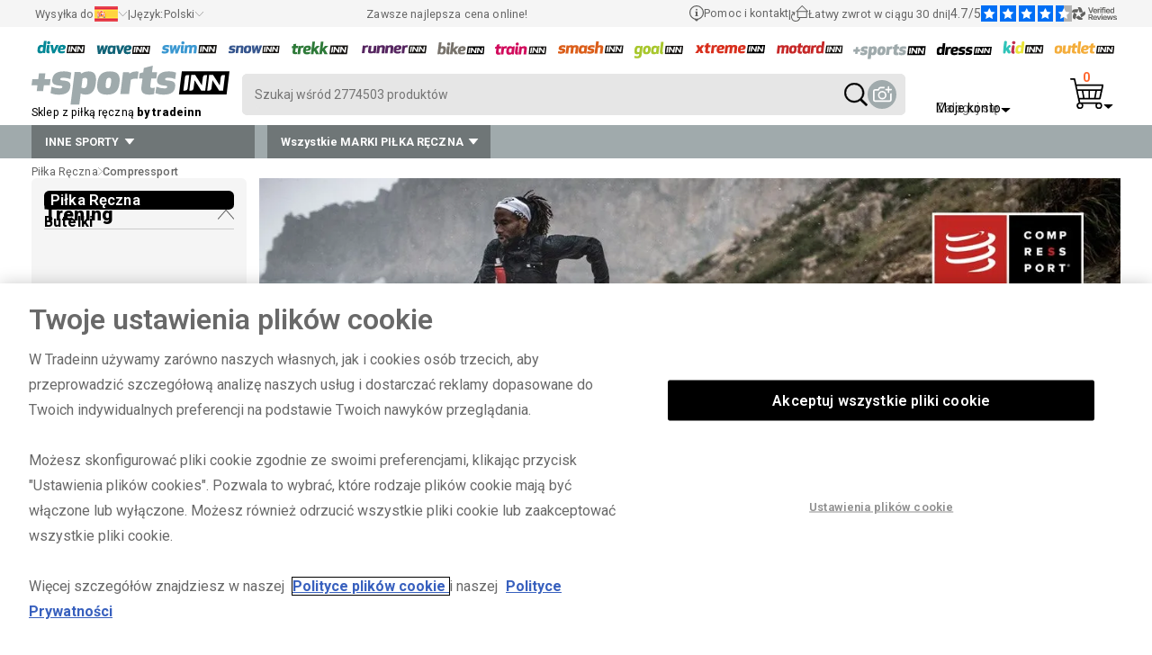

--- FILE ---
content_type: text/html; charset=UTF-8
request_url: https://www.tradeinn.com/handball/pl/compressport/47/m
body_size: 32804
content:
<!DOCTYPE html>
<html lang="pl">
<head>
    
    <script>
        
    </script>
    <!-- Google Tag Manager -->
                <script>(function(w,d,s,l,i){w[l]=w[l]||[];w[l].push({'gtm.start':
                        new Date().getTime(),event:'gtm.js'});var f=d.getElementsByTagName(s)[0],
                    j=d.createElement(s),dl=l!='dataLayer'?'&l='+l:'';j.async=true;j.src=
                    'https://www.tradeinn.com/scripts/gtm.js?id='+i+dl;f.parentNode.insertBefore(j,f);
                })(window,document,'script','dataLayer','GTM-M8GN56P');</script>
                <!-- End Google Tag Manager -->
    <title>Sklep internetowy Compressport na Tradeinn</title>
<link rel="canonical" href="https://www.tradeinn.com/handball/pl/compressport/47/m" />
<meta name="title" content="Sklep internetowy Compressport na Tradeinn" />
<meta name="robots" content="noindex, nofollow" />
<meta name="DC.creator" content="Handball" />
<meta name="description" content=""/>
<meta name="viewport" content="width=device-width, initial-scale=1.0, maximum-scale=1.0" />
<meta property="og:image" content="https://cache.tradeinn.com/web/web/inn.jpg" />
<meta property="og:url" content="">

<link href="https://plus.google.com/105921021771447158539" rel="publisher" />
<meta name="apple-itunes-app" content="app-id=819275420">
<meta name="google-play-app" content="app-id=com.tradeinnsl">

<meta name="baidu-site-verification" content="maNN1NbLmu" />
<meta name="msvalidate.01" content="CEEBCDE501ACACA499405C09207EA073" />
<meta http-equiv="Content-Language" content="pl-ES" />
<meta http-equiv="Content-Type" content="text/html; charset=UTF-8" />
<link rel="alternate" href="https://www.tradeinn.com/handball/es/compressport/47/m" hreflang="es" /><link rel="alternate" href="https://www.tradeinn.com/handball/en/compressport/47/m" hreflang="en" /><link rel="alternate" href="https://www.tradeinn.com/handball/fr/compressport/47/m" hreflang="fr" /><link rel="alternate" href="https://www.tradeinn.com/handball/de/compressport/47/m" hreflang="de" /><link rel="alternate" href="https://www.tradeinn.com/handball/it/compressport/47/m" hreflang="it" /><link rel="alternate" href="https://www.tradeinn.com/handball/pt/compressport/47/m" hreflang="pt" /><link rel="alternate" href="https://www.tradeinn.com/handball/sv/compressport/47/m" hreflang="sv" /><link rel="alternate" href="https://www.tradeinn.com/handball/nl/compressport/47/m" hreflang="nl" /><link rel="alternate" href="https://www.tradeinn.com/handball/pl/compressport/47/m" hreflang="pl" /><link rel="alternate" href="https://www.tradeinn.com/handball/ko/compressport/47/m" hreflang="ko" /><link rel="alternate" href="https://www.tradeinn.com/handball/ja/compressport/47/m" hreflang="ja" /><link rel="alternate" href="https://www.tradeinn.com/handball/gr/compressport/47/m" hreflang="el" /><link rel="alternate" href="https://www.tradeinn.com/handball/da/compressport/47/m" hreflang="da" /><link rel="alternate" href="https://www.tradeinn.com/handball/no/compressport/47/m" hreflang="no" /><link rel="alternate" href="https://www.tradeinn.com/handball/fi/compressport/47/m" hreflang="fi" /><link rel="alternate" href="https://www.tradeinn.com/handball/ru/compressport/47/m" hreflang="ru" />
    <script src="https://cdn.cookielaw.org/scripttemplates/otSDKStub.js" data-document-language="true" type="text/javascript" charset="UTF-8" data-domain-script="e532a544-2e9c-4473-8a87-3e1f4afb0942" ></script>
        <script type="text/javascript">
        function OptanonWrapper() { }
        </script>
    
    
    <meta name="viewport" content="width=device-width, initial-scale=1.0, maximum-scale=1.0" />
    <link rel="shortcut icon" href="/web/favicon_777.ico" type="image/x-icon">
    <script>
        let info_pais = {}
    </script>
    <style>
        .-novisibility {
            display: none !important;
        }
        .ais-SearchBox-loadingIndicator {
            display: none !important;
        }
    </style>
    <style>
        .grecaptcha-badge {
            display: none;
        }
    </style>
    <script>
        
    </script>
    
    <style>
        #onetrust-banner-sdk.vertical-align-content #onetrust-button-group-parent {
            top: 50% !important;
            font-size: 1em;
        }
        
        #onetrust-reject-all-handler {
            display: none !important;
        }

        #onetrust-banner-sdk #onetrust-reject-all-handler {
            position: relative;
            top: 65px !important;
            font-size: 1em;
        }
    </style>

    
    
    
    <script type='text/javascript' src='https://static.klaviyo.com/onsite/js/XikJSd/klaviyo.js?company_id=XikJSd'></script>
    <script src="/js_new/klvy.min.js?version_tradeinn=41&version=77&prod=313"></script>
    <link rel="stylesheet" type="text/css" href="https://www.tradeinn.com/css_new/listado.css?version_tradeinn=7&version=11">
    <link rel="stylesheet" type="text/css" href="https://www.tradeinn.com/css_new/header.css?version_tradeinn=8&version=104" xmlns="http://www.w3.org/1999/html">
    <link rel="stylesheet" type="text/css" href="https://www.tradeinn.com/css_new/detalle.css?version_tradeinn=1&version=1">
    <link rel="preload" href="https://www.tradeinn.com/css_new/fancybox.min.css" as="style" onload="this.onload=null;this.rel='stylesheet'">
    <link rel="preload" href="/css_new/swiper.css" as="style" onload="this.onload=null;this.rel='stylesheet'">

    <noscript>
        <link rel="stylesheet" href="https://www.tradeinn.com/css_new/fancybox.min.css">
        <link rel="stylesheet" href="/css_new/swiper.css">
    </noscript>

    <script data-rh="true" type="application/ld+json" id="microdata-website-script">
        {
            "@context": "https://schema.org",
            "@type": ["Organization"],
            "name": "Sports",
            "legalName": "Tradeinn Servicios Minoristas SL",
            "url": "https://www.tradeinn.com/handball/pl",
            "logo": "https://cache.tradeinn.com/web/web/sports.svg",
            "image": "https://cache.tradeinn.com/web/home_tradeinn/sports-thmini.webp",
            "description": "",
            "telephone": "+34 932200089",
            "email": "support@tradeinn.com",
            "address": {
                "@type": "PostalAddress",
                "streetAddress": "Carrer Pirineus, 9",
                "addressLocality": "Celrà",
                "addressRegion": "Girona",
                "postalCode": "17460",
                "addressCountry": "ES"
            },
            "sameAs": [
                "https://www.facebook.com/tradeinnSL",
                "https://www.instagram.com/tradeinnofficial/?hl=es",
                "https://www.youtube.com/channel/UCQvHG5zVBvfj8Nxpatm9fOA/videos",
                "https://es.linkedin.com/company/tradeinn",
                "https://www.trustpilot.com/review/www.tradeinn.com"
            ],
            "brand": {
                "@type": "Brand",
                "name": "Sports"
            },
            "aggregateRating": {
                "@type": "AggregateRating",
                "ratingValue": "4.6",
                "ratingCount": "4838",
                "reviewCount": "4838"
            },
            "foundingDate": "2008",
            "numberOfEmployees": "400",
            "areaServed": "Worldwide",
            "hasMerchantReturnPolicy": {
                "@type": "MerchantReturnPolicy",
                "returnPolicyCategory": "https://schema.org/MerchantReturnFiniteReturnWindow",
                "merchantReturnDays": 30,
                "returnMethod": "https://schema.org/ReturnByMail",
                "applicableCountry": "ES",
                "returnPolicyCountry": "ES"
            },
            "hasOfferCatalog": {
                "@type": "OfferCatalog",
                "name": " Sports",
                "url": "https://www.tradeinn.com/handball/pl"
            }
        }
    </script>
    
</head>
<body id="body" style="">
<div class="loading-spinner -novisibility" ></div>

<div class="layer-container js-capa-resetpassword -novisibility" id="js-capa-resetpassword" >
    <div class="layer-wrapper">
        <div class="login-options">
            <a href="javascript:void(0);" class="login-options-wrapper__active">
                <div class="login-options__active">
                    <p class="title-secundary">Zresetuj hasło</p>
                </div>
            </a>
            <div class="close-layer js-cerrar-login -visibility" id="js-cerrar-resetpassword">
                <img class="icon-cerrar-capa" loading="lazy" src="https://cache.tradeinn.com/web/web/cruz_cerrar_capa.svg" alt="close"/>
            </div>
        </div>
        <div class="content-layer ">
            <div class="form-2input-wrapper">
                <p class="txt-base">Wprowadź swój adres e-mail, a my natychmiast wyślemy link do zresetowania hasła.</p>
                <form class="form-login " name="login" method="POST" onsubmit="return false;" id="form_forgot_password">
                    <div class="icons-texts__row -novisibility" id="forgot-ok">
                        <svg class="icon_correct" xmlns="http://www.w3.org/2000/svg" width="40.552" height="40.552" viewBox="0 0 40.552 40.552">
                            <g id="mensaje_correcto" data-name="mensaje correcto" transform="translate(1 1)">
                                <path id="Fill_4_Copy" data-name="Fill 4 Copy" d="M19.276,38.552A19.276,19.276,0,1,1,38.552,19.276,19.275,19.275,0,0,1,19.276,38.552Z" fill="none" stroke="#29a617" stroke-miterlimit="10" stroke-width="2"></path>
                                <path id="Stroke_8_Copy" data-name="Stroke 8 Copy" d="M0,10.545l8.359,8.424L20.964,0" transform="translate(9.529 11.435)" fill="none" stroke="#29a617" stroke-linecap="round" stroke-linejoin="round" stroke-miterlimit="10" stroke-width="2"></path>
                            </g>
                        </svg>
                        <p class="txt-base__bold">Wiadomość e-mail została wysłana na podany adres.<br>Sprawdź folder Spam, jeśli dostawca poczty mógł tam przekierować wiadomość.<br>Uwaga: Link będzie aktywny przez 24 godziny od momentu otrzymania.</p>
                    </div>
                    <div class="js-focus">
                        <label class="form-label" for="email_recuperar">Twój email</label>
                        <input class="form-input" onclick="fix_focus(this, 'focus')" onblur="fix_focus(this, 'blur')" id="email_recuperar" name="email_recuperar" maxlength="70" type="email"/>
                    </div>
                    <div class="flex__column">
                        <button class="btn-shop__primary"  type="submit" ><span>Zresetuj hasło</span> </button>
                    </div>
                    <div>
                        <p class="txt-base__error -novisibility" id="forgot_password_error">Ups! Ten adres e-mail jest nieprawidłowy lub nie został zarejestrowany.</p>
                        <p class="txt-base__ok -novisibility" id="forgot_password_ok">Wiadomość e-mail została wysłana na podany adres.<br>Sprawdź folder Spam, jeśli dostawca poczty mógł tam przekierować wiadomość.<br>Uwaga: Link będzie aktywny przez 24 godziny od momentu otrzymania.</p>
                    </div>
                </form>
            </div>

        </div>
    </div>
</div>
<div class="layer-container js-layer-container -novisibility login-container"  id="js-layer-container-news">
    <div class="layer-wrapper" id="js-layer-container-news_content"></div>
</div>
<div class="layer-container js-layer-container -novisibility login-container"  id="js-layer-container">
    <div class="layer-wrapper">
        <div class="login-options">
            <a href="javascript:void(0);"  class="login-options-wrapper__active js-abrir-entrarCuenta" id="js-ctaActivoLogin">
                <div class="login-options__title">
                    <p class="title-secundary" id="js-txtActivoLogin">Zaloguj się</p>
                </div>
            </a>
            <a href="javascript:void(0);"  class="login-options-wrapper__desactive js-abrir-crearCuenta" id="js-ctaActivoCuenta">
                <div class="login-options__title">
                    <p class="title-secundary" >Utwórz konto</p>
                </div>
            </a>
            <div class="close-layer js-cerrar-login" id="js-cerrar-login_superior">
                <img class="icon-cerrar-capa" loading="lazy" src="https://cache.tradeinn.com/web/web/cruz_cerrar_capa.svg" alt="close"/>
            </div>
        </div>
        <div class="content-layer">
            <div class="form-2input-wrapper js-capa-entrarCuenta" id="js-capa-entrarCuenta">
                <form class="form-login" name="login" method="POST" id="js-login_header">
                    <div id="js-mensaje_login_header" class="txt-xs__red -novisibility">Adres e-mail lub hasło jest nieprawidłowe.</div>
                    <div class="js-focus">
                        <label class="form-label" for="email_login">Twój email</label>
                        <input class="form-input" onclick="fix_focus(this, 'focus')" onblur="fix_focus(this, 'blur')" id="email_login" autocomplete="username" name="Twój email" maxlength="70" type="email"/>
                    </div>
                    <div class="js-focus">
                        <label class="form-label" for="pass_login">Hasło</label>
                        <input class="form-input" onclick="fix_focus(this, 'focus')" onblur="fix_focus(this, 'blur')" id="pass_login" autocomplete="current-password" type="password" name="Hasło"/>
                    </div>
                    <p > <span id="forgot_password" class="txt-base pointer">Zapomniałeś hasła?</span></p>
                    <div class="panel_google">
                        <div><button class="btn-shop__primary" id="js-login_n_t" type="submit" ><span>Zaloguj się</span> </button></div>
                        <div class="separator_google esconder_app">
                            <span>lub</span>
                        </div>
                        <button id="google_btn" class="btn-secondary esconder_app" type="button">
                            <!-- Logotipo oficial “G” en SVG (según guía de marca) -->
                            <svg viewBox="0 0 48 48" aria-hidden="true">
                                <path fill="#EA4335" d="M24 9.5c3.4 0 6.1 1.4 8 2.7l6-5.9C34 2.9 29.5 1 24 1 14.8 1 6.9 6.3 3.4 14.1l7 5.4C12.8 12 17.9 9.5 24 9.5z"/>
                                <path fill="#4285F4" d="M46.5 24.5c0-1.6-.1-2.7-.3-3.9H24v7.4h12.8c-.3 2-1.8 4.9-5.1 6.9l7.8 5.9c4.6-4.2 7-10.4 7-16.3z"/>
                                <path fill="#FBBC05" d="M10.4 28.3c-.5-1.5-.8-3-.8-4.8s.3-3.3.8-4.8l-7-5.4C2.5 17.4 1 20.6 1 24s1.5 6.6 4.4 10.7l7-5.4z"/>
                                <path fill="#34A853" d="M24 47c6.5 0 12-2.1 16-5.8l-7.8-5.9c-2.2 1.5-5.1 2.5-8.2 2.5-6.1 0-11.3-4.1-13.2-9.7l-7 5.4C6.9 41.7 14.8 47 24 47z"/>
                                <path fill="none" d="M1 1h46v46H1z"/>
                            </svg>
                            <span>Zaloguj się przez Google</span>
                        </button>
                    </div>
                    <p class="txt-legal">Tradeinn Retail Services jako administrator danych będzie przetwarzać Twoje dane w celu zarządzania zarejestrowanymi użytkownikami na naszej stronie internetowej i realizacji Twojego zamówienia, a także przesyłania reklam związanych z produktami i usługami. Możesz uzyskać dostęp do swoich danych, je poprawić i usunąć, a także skorzystać z innych praw, zapoznając się z dodatkowymi i szczegółowymi informacjami na temat ochrony danych w naszej <a href="/handball/pl/politica/st" target="_blank" title="Polityka Prywatności">Polityce Prywatności</a>.</p>
                </form>
            </div>

            <div class="form-2input-wrapper -novisibility js-capa-crearCuenta" id="js-capa-crearCuenta">
                <form class="form-login" name="crear-cuenta" method="POST" id="js-crear_cuenta_header">
                    <div class="js-focus">
                        <label class="form-label" for="nombre_new_cuenta" >Imię</label>
                        <input class="form-input js-check_validate_new_account"  onfocusout="validar_input(this)" id="nombre_new_cuenta" name="nombre_cuenta" maxlength="70" type="text" value="" onclick="fix_focus(this, 'focus')" onblur="fix_focus(this, 'blur')" required cirilic/>
                    </div>
                    <div class="js-focus">
                        <label class="form-label" for="apellido_new_cuenta" >Nazwisko </label>
                        <input class="form-input js-check_validate_new_account" onfocusout="validar_input(this)" id="apellido_new_cuenta" name="apellido_cuenta" maxlength="70" type="text" value="" onclick="fix_focus(this, 'focus')" onblur="fix_focus(this, 'blur')" required cirilic/>
                    </div>
                    <div class="js-focus">
                        <label class="form-label" for="email_new_cuenta" >E-mail</label>
                        <input class="form-input js-check_validate_new_account" onfocusout="validar_input(this)" id="email_new_cuenta" name="email_cuenta" maxlength="70" type="email" value="" onclick="fix_focus(this, 'focus')" onblur="fix_focus(this, 'blur')" required email emailExist/>
                    </div>
                    <div class="js-focus">
                        <label class="form-label" for="email_new_cuenta2" >Powtórzyć E-mail</label>
                        <input class="form-input js-check_validate_new_account" onfocusout="validar_input(this)" id="email_new_cuenta2" name="email_cuenta2" maxlength="70" type="email" value="" onclick="fix_focus(this, 'focus')" onblur="fix_focus(this, 'blur')" required email equalto/>
                    </div>
                    <div class="js-focus">
                        <label class="form-label" for="pass_new_cuenta" >Hasło</label>
                        <input class="form-input js-check_validate_new_account" onfocusout="validar_input(this)" id="pass_new_cuenta" name="pass_cuenta" maxlength="70" type="password" value="" required pwd/>
                        <span class="txt-legal">* Hasło musi mieć nie miej niż 6 znaków.</span>
                    </div>
                    <div class="js-focus">
                        <label class="form-label" for="pass_new_cuenta2" >Potwierdź hasło</label>
                        <input class="form-input js-check_validate_new_account" onfocusout="validar_input(this)" id="pass_new_cuenta2" name="pass_cuenta2" maxlength="70" type="password" value="" required pwd equalto/>
                    </div>
                    <div id="js-error_create_account" class="txt-base__error -novisibility">Ups! Ten adres e-mail jest już zarejestrowany.</div>
                    <div class="input-checkbox">
                        <input type="checkbox" name="politica_acceptar" id="politica_acceptar" />
                        <label class="txt-legal" for="politica_acceptar" id="js_text-politica-acceptar">Zapoznałem się i akceptuję warunki zawarte w <a href="/handball/pl/politica/st" target="_blank" title="Polityka Prywatności">Polityce Prywatności</a> dotyczącej przetwarzania moich danych w celu zarządzania zamówieniem</label>
                    </div>
                    <div class="input-checkbox">
                        <input type="checkbox" name="nl_aceptado" id="nl_aceptado"/>
                        <label class="txt-legal" for="nl_aceptado" >Chcę otrzymywać e-mailem zniżki, okazje specjalne i ekskluzywne oferty.</label>
                    </div>
                    <div class="panel_google">
                        <div><div class="btn-shop__primary" id="boton_cuenta_new" onclick="form_crear_cuenta_header();"><span>Utwórz konto</span> </div></div>
                        <div class="separator_google esconder_app">
                            <span>lub</span>
                        </div>
                        <button id="google_btn_create" type="button" class="esconder_app">
                            <svg viewBox="0 0 48 48" aria-hidden="true">
                                <path fill="#EA4335" d="M24 9.5c3.4 0 6.1 1.4 8 2.7l6-5.9C34 2.9 29.5 1 24 1 14.8 1 6.9 6.3 3.4 14.1l7 5.4C12.8 12 17.9 9.5 24 9.5z"/>
                                <path fill="#4285F4" d="M46.5 24.5c0-1.6-.1-2.7-.3-3.9H24v7.4h12.8c-.3 2-1.8 4.9-5.1 6.9l7.8 5.9c4.6-4.2 7-10.4 7-16.3z"/>
                                <path fill="#FBBC05" d="M10.4 28.3c-.5-1.5-.8-3-.8-4.8s.3-3.3.8-4.8l-7-5.4C2.5 17.4 1 20.6 1 24s1.5 6.6 4.4 10.7l7-5.4z"/>
                                <path fill="#34A853" d="M24 47c6.5 0 12-2.1 16-5.8l-7.8-5.9c-2.2 1.5-5.1 2.5-8.2 2.5-6.1 0-11.3-4.1-13.2-9.7l-7 5.4C6.9 41.7 14.8 47 24 47z"/>
                                <path fill="none" d="M1 1h46v46H1z"/>
                            </svg>
                            <span>Zarejestruj się przez Google</span>
                        </button>
                    </div>
                    <p class="txt-legal">Tradeinn Retail Services jako administrator danych będzie przetwarzać Twoje dane w celu zarządzania zarejestrowanymi użytkownikami na naszej stronie internetowej i realizacji Twojego zamówienia, a także przesyłania reklam związanych z produktami i usługami. Możesz uzyskać dostęp do swoich danych, je poprawić i usunąć, a także skorzystać z innych praw, zapoznając się z dodatkowymi i szczegółowymi informacjami na temat ochrony danych w naszej <a href="/handball/pl/politica/st" target="_blank" title="Polityka Prywatności">Polityce Prywatności</a>.</p>
                </form>
            </div>
        </div>
    </div>
</div>

<div id="container_categorias_tiendas" class="capa-nav__container cap-categorias_container capa-nav-top__container color-border__sportsinn -novisibility">
</div>
<nav class="nav-wrapper">
    <div class="nav-container nav_app_css" id="js-header_container" >
        <div class="supnav-wrapper color-primary__sportsinn" id="contenedor_top_header">
            <div class="supnav-container" id="js-supnav-container">
                <div class="supnav-container-opciones -hidden__mobile" id="content_paisos_mobile">
                    <div>
                        <div class="supnav-menu pointer" id="div_cargar_paisos" onclick="cargarPaisos()">
                            <p class="txt-xs">Wysyłka do</p>
                            <img loading="lazy" id="js-bandera_pais" src="" alt="" width="26" height="17"/>
                            <img loading="lazy" src="https://cache.tradeinn.com/web/web/flechaxxs_down_gris.svg" alt="down" width="11" height="5"/>
                        </div>
                        <div id="js-box_countries" class="box_paisos">
                            <div class="flex__row">
                                <div class="box_paisos-wrapper">
                                    <img loading="lazy" src="https://cache.tradeinn.com/web/web/sportsinn.svg" alt="sportsinn" class="logo_idiomas -novisibility  main-logo"/>
                                    <div class="js-cerrar_paisos cerrar_paisos">
                                        <svg onclick="cerrarPaisos()" class="ais-SearchBox-resetIcon" xmlns="http://www.w3.org/2000/svg" width="17.604" height="17.604" viewBox="0 0 17.604 17.604">
                                            <g id="Grupo_65" data-name="Grupo 65" transform="translate(-2477.809 -2592.341)">
                                                <line id="Línea_1" data-name="Línea 1" x2="14.775" y2="14.775" transform="translate(2479.224 2593.755)" fill="none" stroke="#000" stroke-linecap="round" stroke-width="2"/>
                                                <line id="Línea_2" data-name="Línea 2" x1="14.775" y2="14.775" transform="translate(2479.224 2593.755)" fill="none" stroke="#000" stroke-linecap="round" stroke-width="2"/>
                                            </g>
                                        </svg>
                                    </div>
                                </div>
                                <div class="nav-idioma-container__mobile" id="js-block_idioma_mobile">
                                    <div class="form-wrapper grid100 txt-base js-idioma_mobile languaje-wrapper__mobile -novisibility">
                                        <p class="txt-subtitle">Język: Polski</p>
                                    </div>
                                    <ul class="listaPais" id="js-idiomas_mobile"></ul>
                                </div>
                                <div class="flex__column05" id="js-block_pais_mobile">
                                    <div class="supnav-menu pointer titulo-paises" id="" onclick="cargarPaisos()">
                                        <p class="txt-subtitle">Wysyłka do</p>
                                        <img loading="lazy" id="bandera_pais_mobile" src="" alt="" width="26" height="17"/>
                                        <img loading="lazy" src="https://cache.tradeinn.com/web/web/flechaxxs_down_gris.svg" alt="down" width="11" height="5"/>
                                    </div>
                                    <div class="form-wrapper buscador_paises js-focus" id="input_buscador_paisos_mobile">
                                        <label class="form-label" for="js-buscador_paises">Wybierz kraj</label>
                                        <input class="form-input" id="js-buscador_paises" name="Wybierz kraj" type="text"/>
                                    </div>
                                    <ul class="listaPais" id="js-list_paisos">
                                    </ul>
                                </div>
                            </div>


                        </div>
                    </div>
                    <p class="txt-xs">|</p>
                    <div>
                        <div class="supnav-menu pointer" onclick="verIdiomas()">
                            <p class="txt-xs">Język: </p><span class="txt-xs">Polski</span>
                            <img loading="lazy" src="https://cache.tradeinn.com/web/web/flechaxxs_down_gris.svg" alt="down" width="11" height="5"/>
                        </div>
                        <div id="js-box_idiomas" class="box_paisos">
                            <div class="js-cerrar_idiomas cerrar_paisos flex__row">
                                <svg onclick="cerrarIdiomas()" class="ais-SearchBox-resetIcon" xmlns="http://www.w3.org/2000/svg" width="16.318" height="16.045" viewBox="0 0 16.318 16.045">
                                    <g id="Grupo_1" data-name="Grupo 1" transform="translate(-355.448 -839.051)">
                                        <path id="flechamini_der" d="M1,1,8.435,8.274l5.783,5.658" transform="matrix(1, 0.017, -0.017, 1, 356.129, 839.476)" fill="none" stroke="#000" stroke-linecap="round" stroke-linejoin="round" stroke-width="2" fill-rule="evenodd"></path>
                                        <path id="flechamini_der-2" data-name="flechamini_der" d="M1,1,8.435,8.274l5.783,5.658" transform="translate(371.072 839.465) rotate(90)" fill="none" stroke="#000" stroke-linecap="round" stroke-linejoin="round" stroke-width="2" fill-rule="evenodd"></path>
                                    </g>
                                </svg>

                            </div>
                            <ul id="js-list_idiomas" class="listaPais listaIdiomas">
                                <li><a  href='/handball/es/compressport/47/m' title='Español'>Español</a></li><li><a  href='/handball/en/compressport/47/m' title='English'>English</a></li><li><a  href='/handball/fr/compressport/47/m' title='Français'>Français</a></li><li><a  href='/handball/de/compressport/47/m' title='Deutsch'>Deutsch</a></li><li><a  href='/handball/it/compressport/47/m' title='Italiano'>Italiano</a></li><li><a  href='/handball/pt/compressport/47/m' title='Portugués'>Portugués</a></li><li><a  href='/handball/sv/compressport/47/m' title='Svenska'>Svenska</a></li><li><a  href='/handball/nl/compressport/47/m' title='Nederlands'>Nederlands</a></li><li><a  rel='nofollow'  href='/handball/zh/compressport/47/m' title='简体中文'>简体中文</a></li><li><a  href='/handball/pl/compressport/47/m' title='Polski'>Polski</a></li><li><a  href='/handball/ko/compressport/47/m' title='한국어'>한국어</a></li><li><a  href='/handball/ja/compressport/47/m' title='日本語'>日本語</a></li><li><a  href='/handball/gr/compressport/47/m' title='Ελληνικά'>Ελληνικά</a></li><li><a  href='/handball/da/compressport/47/m' title='Dansk'>Dansk</a></li><li><a  href='/handball/no/compressport/47/m' title='Norsk'>Norsk</a></li><li><a  href='/handball/fi/compressport/47/m' title='Suomi'>Suomi</a></li><li><a  rel='nofollow'  href='/handball/ca/compressport/47/m' title='Català'>Català</a></li><li><a  href='/handball/ru/compressport/47/m' title='Pусский'>Pусский</a></li>
                            </ul>
                        </div>
                    </div>
                </div>
                <div class="supnav-container-opciones -hidden__mobile">
                    <p class="txt-xs">Zawsze najlepsza cena online!</p>
                </div>
                <div class="supnav-container-opciones " id="js-verificados_mobile">
                    <div class="-hidden__mobile"><a rel="nofollow" href="/handball/pl/help/st" title="Pomoc i kontakt" class="supnav-menu" onclick="loadHTML(this)">
                        <svg id="Page_1" data-name="Page 1" xmlns="http://www.w3.org/2000/svg" width="15.738" height="17.769" viewBox="0 0 15.738 17.769">
                            <path id="Fill_1" data-name="Fill 1" d="M2.367.887V0H0V.91H.546V4.187H0V5.1H2.913V4.187H2.367Z" transform="translate(6.412 6.643)" fill="#61615f"/>
                            <g id="Group_7" data-name="Group 7">
                                <path id="Fill_2" data-name="Fill 2" d="M.91,0A.911.911,0,1,1,0,.91.91.91,0,0,1,.91,0" transform="translate(6.959 3.729)" fill="#61615f"/>
                                <g id="Group_6" data-name="Group 6">
                                    <path id="Fill_4" data-name="Fill 4" d="M7.869,17.769h0L5.46,15.359a7.857,7.857,0,1,1,4.818,0L7.869,17.768Zm0-16.645a6.743,6.743,0,1,0,6.746,6.745A6.753,6.753,0,0,0,7.869,1.123Z" fill="#61615f"/>
                                </g>
                            </g>
                        </svg>
                        <p class="txt-xs">Pomoc i kontakt</p>
                    </a></div>
                    <p class="txt-xs -hidden__mobile">|</p>
                    <div  class="-hidden__mobile"><a href="/handball/pl/returns_info/st" title="Zwroty"  rel="nofollow" class="supnav-menu" onclick="loadHTML(this)">
                        <svg id="Page_1" data-name="Page 1" xmlns="http://www.w3.org/2000/svg" width="19" height="17.759" viewBox="0 0 19 17.759">
                            <defs>
                                <clipPath id="clip-path">
                                    <path id="Clip_2" data-name="Clip 2" d="M19,17.759H0V0H19V17.759Z" fill="none"/>
                                </clipPath>
                            </defs>
                            <path id="Clip_2-2" data-name="Clip 2" d="M19,17.759H0V0H19V17.759Z" fill="none"/>
                            <g id="Page_1-2" data-name="Page 1" clip-path="url(#clip-path)">
                                <path id="Fill_1" data-name="Fill 1" d="M5.152,17.76A5.155,5.155,0,0,1,2.578,8.14l-1.509-.4a.507.507,0,0,1-.376-.449.466.466,0,0,1,.016-.17A.51.51,0,0,1,1.2,6.748a.5.5,0,0,1,.123.015l3.191.842L3.673,10.8a.506.506,0,1,1-.977-.26L3.1,9a4.145,4.145,0,0,0,2.057,7.743c.107,0,.215,0,.321-.012a4.088,4.088,0,0,0,2.279-.913,4.162,4.162,0,0,0,1.357-2.031h-1.8a.456.456,0,0,1-.456-.455V7.175H6.016A.456.456,0,0,1,5.7,6.4L11.959.133a.456.456,0,0,1,.643,0L18.867,6.4a.456.456,0,0,1-.322.778H17.7v6.161a.456.456,0,0,1-.455.455H10.156a5.132,5.132,0,0,1-4.6,3.952C5.422,17.754,5.286,17.76,5.152,17.76ZM7.775,7.175v5.707h9.012V7.175ZM12.28,1.1h0L7.118,6.263H17.445L12.28,1.1Z" transform="translate(0 0)" fill="#61615f"/>
                            </g>
                        </svg>
                        <p class="txt-xs">Łatwy zwrot w ciągu 30 dni</p>
                    </a></div>
                    <p class="txt-xs -hidden__mobile">|</p>
                    <div>
                        <a target="_blank" rel="nofollow" href="https://www.verified-reviews.co.uk/reviews/tradeinn.com" title="Verified Reviews" class="supnav-menu supnav-opiniones" >
                            <p class="txt-xs">4.7/5</p>
                            <picture>
                                <source media="(min-width: 1070px)" srcset="https://cache.tradeinn.com/web/web/opi-verificadas_stars.svg">
                                <source media="(max-width: 1069px)" srcset="https://cache.tradeinn.com/web/web/opi-verificadas_stars_mobile.svg">
                                <img src="https://cache.tradeinn.com/web/web/opi-verificadas_stars.svg" alt="stars">
                            </picture>
                            <picture>
                                <source media="(min-width: 1070px)" srcset="https://cache.tradeinn.com/web/web/opi-verificadas_en.svg">
                                <source media="(max-width: 1069px)" srcset="https://cache.tradeinn.com/web/web/opi-verificadas_en_mobile.svg">
                                <img src="https://cache.tradeinn.com/web/web/opi-verificadas_es.svg" alt="Verified Reviews logo">
                            </picture>
                        </a>
                    </div>
                   <!-- <p class="txt-xs -hidden__mobile -novisibility">|</p>
                   <div class="-novisibility -hidden__mobile -novisibility">
                        <a href="/handball/pl/lab/productos" title="Lab" onclick="loadHTMLAll(this)" rel="noopener">
                            <svg xmlns="http://www.w3.org/2000/svg"  width="29.494" height="12.254" viewBox="0 0 29.494 12.254">
                                <defs>
                                    <clipPath id="clip-path">
                                        <path id="Clip_4" data-name="Clip 4" d="M0,0H11.612V12.253H0Z" transform="translate(0.007 0.247)" fill="none"/>
                                    </clipPath>
                                </defs>
                                <g id="Group_8" data-name="Group 8" transform="translate(0 -0.312)">
                                    <path id="Fill_1" data-name="Fill 1" d="M5.9,12.254H0L2.159,0H7.948c2.06,0,3.371.369,4.008,1.127a2.3,2.3,0,0,1,.4,1.953,4.041,4.041,0,0,1-2.076,2.672A2.233,2.233,0,0,1,11.828,8.56C11.4,11.045,9.459,12.254,5.9,12.254ZM4.85,7.131,4.459,9.394H6.212c.858,0,1.758-.133,1.923-1.123A.878.878,0,0,0,8,7.521c-.3-.361-1.028-.39-1.874-.39ZM5.6,2.859h0L5.242,4.9H6.909c.868,0,1.454-.4,1.566-1.073a.788.788,0,0,0-.112-.672c-.249-.3-.81-.3-1.351-.3H5.6Z" transform="translate(17.084 0.313)" fill="#61615f"/>
                                    <g id="Group_5" data-name="Group 5" transform="translate(5.938 0.065)">
                                        <path id="Clip_4-2" data-name="Clip 4" d="M0,0H11.612V12.253H0Z" transform="translate(0.007 0.247)" fill="none"/>
                                        <g id="Group_5-2" data-name="Group 5" clip-path="url(#clip-path)">
                                            <path id="Fill_3" data-name="Fill 3" d="M3.908,12.254H0L3.148,6.322,6.53,0h4.084l1,5.485-1.192,6.767H8.843l-.187-1.616h-4l-.75,1.616ZM7.89,3.693,5.865,8.084H8.4Z" transform="translate(0.007 0.247)" fill="#61615f"/>
                                        </g>
                                    </g>
                                    <path id="Fill_6" data-name="Fill 6" d="M6.662,9.394H4.527L6.178,0H2.161L0,12.253H5.144Z" transform="translate(0 0.313)" fill="#61615f"/>
                                </g>
                            </svg>
                        </a>
                    </div>-->
                </div>
            </div>
        </div>

        <div class="nav-logos-wrapper">
            <ul class="nav-logos-container">
                <li class="nav-logo__tiendas"><a id="id_tienda_url_1" data-name_shop="diveinn" data-shop="1" class="js-mostrar_categorias" href="/diveinn/pl" title="Sklep nurkowy">
                    <img loading="lazy" src="https://cache.tradeinn.com/web/web/diveinnmini.svg" class="diveinnmini"  alt="diveinn" width="58" height="17"/></a>
                </li>
                <li class="nav-logo__tiendas"><a id="id_tienda_url_7" data-name_shop="waveinn" data-shop="7" class="js-mostrar_categorias" href="/waveinn/pl" title="Sklep żeglarsko-wędkarski">
                    <img loading="lazy" src="https://cache.tradeinn.com/web/web/waveinnmini.svg" class="waveinnmini" alt="waveinn" width="64" height="13"/></a>
                </li>
                <li class="nav-logo__tiendas"><a id="id_tienda_url_6" data-name_shop="swiminn" data-shop="6" class="js-mostrar_categorias" href="/swiminn/pl" title="Sklep pływacki">
                    <img loading="lazy" src="https://cache.tradeinn.com/web/web/swiminnmini.svg" class="swiminnmini" alt="swiminn" width="66" height="17"/></a>
                </li>
                <li class="nav-logo__tiendas"><a id="id_tienda_url_2" data-name_shop="snowinn" data-shop="2" class="js-mostrar_categorias" href="/snowinn/pl" title="Sklep narciarski">
                    <img loading="lazy" src="https://cache.tradeinn.com/web/web/snowinnmini.svg" class="snowinnmini" alt="snowinn" width="62" height="13"/></a>
                </li>
                <li class="nav-logo__tiendas"><a id="id_tienda_url_3" data-name_shop="trekkinn" data-shop="3" class="js-mostrar_categorias" href="/trekkinn/pl" title="Sklep górski i outdoor">
                    <img loading="lazy" src="https://cache.tradeinn.com/web/web/trekkinnmini.svg" class="trekkinnmini" alt="trekkinn" width="69" height="18"/></a>
                </li>
                <li class="nav-logo__tiendas"><a id="id_tienda_url_10" data-name_shop="runnerinn" data-shop="10" class="js-mostrar_categorias" href="/runnerinn/pl" title="Sklep dla biegaczy">
                    <img loading="lazy" src="https://cache.tradeinn.com/web/web/runnerinnmini.svg" class="runnerinnmini" alt="runnerinn" width="78" height="14"/></a>
                </li>
                <li class="nav-logo__tiendas"><a id="id_tienda_url_4" data-name_shop="bikeinn" data-shop="4" class="js-mostrar_categorias" href="/bikeinn/pl" title="Sklep rowerowy">
                    <img loading="lazy" src="https://cache.tradeinn.com/web/web/bikeinnmini.svg" class="bikeinnmini"  alt="bikeinn" width="57" height="16"/></a>
                </li>
                <li class="nav-logo__tiendas"><a id="id_tienda_url_13" data-name_shop="traininn" data-shop="13" class="js-mostrar_categorias" href="/traininn/pl" title="Sklep fitness">
                    <img loading="lazy" src="https://cache.tradeinn.com/web/web/traininnmini.svg" class="traininnmini" alt="traininn" width="62" height="17"/></a>
                </li>
                <li class="nav-logo__tiendas"><a id="id_tienda_url_5" data-name_shop="smashinn" data-shop="5" class="js-mostrar_categorias" href="/smashinn/pl" title="Sklep tenisowy">
                    <img loading="lazy" src="https://cache.tradeinn.com/web/web/smashinnmini.svg" class="smashinnmini" alt="smashinn" width="76" height="16"/></a>
                </li>
                <li class="nav-logo__goalinn nav-logo__tiendas"><a id="id_tienda_url_11" data-name_shop="goalinn" data-shop="11" class="js-mostrar_categorias" href="/goalinn/pl" title="Sklep piłkarski ">
                    <img loading="lazy" src="https://cache.tradeinn.com/web/web/goalinnmini.svg" class="goalinnmini" alt="goalinn" width="59" height="21"/></a>
                </li>
                <li class="nav-logo__tiendas"><a id="id_tienda_url_14" data-name_shop="xtremeinn" data-shop="14" class="js-mostrar_categorias" href="/xtremeinn/pl" title="Sklep sportów ekstremalnych">
                    <img loading="lazy" src="https://cache.tradeinn.com/web/web/xtremeinnmmini.svg" class="xtremeinnmini" alt="xtremeinn" width="84" height="16"/></a>
                </li>
                <li class="nav-logo__tiendas"><a id="id_tienda_url_8" data-name_shop="motardinn" data-shop="8" class="js-mostrar_categorias" href="/motardinn/pl" title="Sklep- wyposażenie motocyklowe">
                    <img loading="lazy" src="https://cache.tradeinn.com/web/web/motardinnmini.svg" class="motardinnmini" alt="motardinn" width="78" height="17"/></a>
                </li>
                <li class="nav-logo__tiendas"><a id="id_tienda_url_777" data-name_shop="sportsinn" data-shop="777" class="js-mostrar_categorias" href="/sports/pl" title="Inne sporty">
                    <img loading="lazy" src="https://cache.tradeinn.com/web/web/sportsinnmini.svg" alt="+sportsinn" class="sportsinnmini" width="56" height="14"/></a>
                </li>
                <li class="nav-logo__tiendas"><a id="id_tienda_url_12" data-name_shop="dressinn" data-shop="12" class="js-mostrar_categorias" href="/dressinn/pl" title="Sklep moda">
                    <img loading="lazy" src="https://cache.tradeinn.com/web/web/dressinnmini.svg" class="dressinnmini" alt="dressinn" width="66" height="17"/></a>
                </li>
                <li class="nav-logo__tiendas"><a id="id_tienda_url_15" data-name_shop="kidinn" data-shop="15" class="js-mostrar_categorias" href="/kidinn/pl" title="Sklep dla Dzieci">
                    <img loading="lazy" src="https://cache.tradeinn.com/web/web/kidinnmini.svg" class="kidinnmini" alt="kidinn" width="48" height="17"/></a>
                </li>
                <li class="nav-logo__tiendas"><a id="id_tienda_url_9" data-name_shop="outetinn" data-shop="9" class="js-mostrar_categorias tooltip-new-container" href="/outletinn/pl" title="Sklep outletowy">
                    <img loading="lazy" src="https://cache.tradeinn.com/web/web/outletinnmini.svg" class="outletinnmini" alt="outetinn" width="72" height="16"/></a>
                </li>
                <li class="nav-logo__otras"><a id="id_tienda_url_16" data-name_shop="techinn" data-shop="16" class="js-mostrar_categorias" href="/techinn/pl" title="Sklep z technologią">
                    <img loading="lazy" src="https://cache.tradeinn.com/web/web/techinnmini.svg" class="techinnmini" alt="techinn" width="60" height="17"/></a>
                </li>
                <li class="nav-logo__otras"><a  id="id_tienda_url_17" data-name_shop="bricoinn" data-shop="17" class="js-mostrar_categorias" href="/bricoinn/pl" title="Dom, ogród i DIY sklep">
                    <img loading="lazy" src="https://cache.tradeinn.com/web/web/bricoinnmini.svg" class="bricoinnmini" alt="bricoinn" width="66" height="17"/></a>
                </li>
                <li class="nav-logo__otras"><a id="id_tienda_url_9" data-name_shop="outetinn" data-shop="9" class="js-mostrar_categorias tooltip-new-container" href="/outletinn/pl" title="Sklep outletowy">
                    <img loading="lazy" src="https://cache.tradeinn.com/web/web/outletinnmini.svg" class="outletinnmini outletinnmini_otras" alt="outetinn" width="72" height="16"/></a>
                </li>

            </ul>
        </div>
        <a href="" class="nav-menu__icono color_sportsinn js-menu-mobile esconder_app" title="Szukaj wśród 2774503 produktów">
            <svg xmlns="http://www.w3.org/2000/svg" width="30" height="21" viewBox="0 0 30 21">
                <g id="Grupo_45" data-name="Grupo 45" transform="translate(-17 -84)">
                    <rect id="Rectángulo_2" data-name="Rectángulo 2" width="30" height="3" rx="1.5" transform="translate(17 84)"/>
                    <rect id="Rectángulo_3" data-name="Rectángulo 3" width="30" height="3" rx="1.5" transform="translate(17 93)"/>
                    <rect id="Rectángulo_4" data-name="Rectángulo 4" width="30" height="3" rx="1.5" transform="translate(17 102)"/>
                </g>
            </svg>

        </a>
        <div class="primary-logo-wrapper esconder_app">
            <a href="/handball/pl" onclick="loadHTMLAll(this)" title="Sklep z piłką ręczną" class="nav-logo pointer">
                <img loading="lazy" src="https://cache.tradeinn.com/web/web/sportsinn.svg" alt="sportsinn" class=" main-logo main-logo_sportsinn" width="220" height="43"/>
                <div class="nav-logo__txt">
                    <div class="txt-xs txt-xs__black txt-xs__inlineblok">Sklep z piłką ręczną</div>
                <span class="txt-xs txt-xs__bold txt-xs__inlineblok ">by tradeinn</span>
            </a> </div>
    </div>


    <div class="nav-cesta nav-idioma esconder_app" id="no-menu__on" >
        <div class="nav-idioma-container" onclick="mostrar_paises_mobile(this, 'all')">
            <span class="txt-base visible_mobile">Wysyłka do</span>
            <span class="iconos_mobile_header"><img loading="lazy" src="" alt="bandera" id="bandera_header_mobile2" class="bandera_top_mobile" width="26" height="17"/></span>
        </div>
    </div>
    <div class="nav-cesta esconder_app nav-buscador__mobile -novisibility" id="id_bucador_lupa_search" onclick="mostrar_buscador_search()">
        <img loading="lazy" src="https://cache.tradeinn.com/web/web/buscador_new.svg" alt="search"/>
    </div>
    <div class="nav-cesta esconder_app nav-micuenta" id="no-menu__on2" >
        <div rel="nofollow" class="pointer nav-cesta__cuenta js-abrir-login"title="Moje konto">
            <span class="txt-base txt-base__gris -hidden__mobile"  id="indetificate"  >Zaloguj się</span>
            <p class="txt-base__bold icons-texts__row -hidden__mobile">Moje konto <img class="-hidden__mobile" loading="lazy" src="https://cache.tradeinn.com/web/web/flechallena_down_negra.svg" alt="down" width="11" height="5"/></p>
            <img loading="lazy" src="https://cache.tradeinn.com/web/web/micuenta_new.svg" alt="acount" class="-visible_tablet header-icon__mobile" id="js-icon_mi_cuenta">
        </div>
        <div class="layer-myaccount-menu -novisibility js-layer-myaccount-menu js-abrir-login_hover">
            <div class="nav-primary-container container-capa-cesta nav-primary-container__cuenta js-menu_mobile_mi_cuenta -visibility" id="menu_mi_cuenta_hover">
                <div class="coinns-container">
                    <a class="icons-texts__columntorow" href="/handball/pl/myaccount/coinns" title="CoINNs">
                    <p class="txt-base">Zebrałeś  <strong> <span id="numero_coinns_menu_header"></span> CoINNs = <span class="coinns_txt_outstanding" ><span id="valor_coinns_menu_header"></span>€ </span></strong> <svg xmlns="http://www.w3.org/2000/svg" width="15" height="15" viewBox="0 0 15 15">
                        <g id="Grupo_24" data-name="Grupo 24" transform="translate(-1552 -692)">
                            <path id="Elipse_1" data-name="Elipse 1" d="M7.5,1A6.5,6.5,0,1,0,14,7.5,6.507,6.507,0,0,0,7.5,1m0-1A7.5,7.5,0,1,1,0,7.5,7.5,7.5,0,0,1,7.5,0Z" transform="translate(1552 692)"/>
                            <path id="Trazado_33" data-name="Trazado 33" d="M6.042,11H4.958V4.66H6.042ZM4.87,2.979a.647.647,0,0,1,.161-.445.6.6,0,0,1,.478-.182.614.614,0,0,1,.48.182.64.64,0,0,1,.164.445.619.619,0,0,1-.164.439.626.626,0,0,1-.48.176.616.616,0,0,1-.478-.176A.626.626,0,0,1,4.87,2.979Z" transform="translate(1554 693)"/>
                        </g>
                    </svg></p>
                    </a>
                </div>
                <button class="btn-shop__primary" id="js-login_n_t_hover" type="submit" ><span>Zaloguj się</span> </button>
                <div class="nav-primary__link"><a class="txt-nav icons-texts__row" href="/handball/pl/myaccount" title="Moje zamówienia">
                    <svg  xmlns="http://www.w3.org/2000/svg" width="29" height="35" viewBox="0 0 24.551 29.248">
                        <path  id="mc_pedidos" d="M16.57,11.3l-.078.048a.443.443,0,0,0-.176.1l-4.04,2.427L1.913,7.65,6.2,5.075,16.569,11.3Zm1.275-.782L7.485,4.3l4.791-2.862L22.64,7.652l-4.794,2.86Zm-4.939,4.5,3.165-1.888v2.213a.674.674,0,0,0,.32.576.608.608,0,0,0,.635.007l2.163-1.3a.645.645,0,0,0,.318-.57V11.04l3.761-2.246V21.231L12.906,27.425V15.013Zm4.447-.818V12.348l.894-.531v1.845ZM1.283,21.23V8.8l10.34,6.216V27.425ZM24.225,7.066,12.6.094l-.1-.07h-.057A.509.509,0,0,0,12.276,0h-.069a.368.368,0,0,0-.129.023h-.272V.18L.344,7.057a.588.588,0,0,0-.122.082l-.175.024L0,21.6a.725.725,0,0,0,.327.584l11.548,6.933a.611.611,0,0,0,.4.135.646.646,0,0,0,.372-.119l11.613-6.972a.714.714,0,0,0,.29-.56V7.626A.656.656,0,0,0,24.225,7.066Z" fill-rule="evenodd"/>
                    </svg>
                    <p class="txt-base">Moje zamówienia</p></a>
                </div>
                <div class="nav-primary__link"><a class="txt-nav icons-texts__row" href="/handball/pl/myaccount/data" title="Moje dane">
                    <svg xmlns="http://www.w3.org/2000/svg" width="28.103" height="31.509" viewBox="0 0 28.103 31.509">
                        <g id="micuenta" transform="translate(0.601 0.6)">
                            <path id="Elipse_10" data-name="Elipse 10" d="M6.472-.5a7.1,7.1,0,0,1,6.971,7.2,7.1,7.1,0,0,1-6.971,7.206A7.1,7.1,0,0,1-.5,6.7,7.1,7.1,0,0,1,6.472-.5Zm0,12.823A5.51,5.51,0,0,0,11.851,6.7,5.51,5.51,0,0,0,6.472,1.086,5.51,5.51,0,0,0,1.087,6.7,5.51,5.51,0,0,0,6.472,12.323Z" transform="translate(6.981 0.033)"/>
                            <path id="Elipse_10_-_Contorno" data-name="Elipse 10 - Contorno" d="M6.5-.6h0a7.243,7.243,0,0,1,7.1,7.34,7.242,7.242,0,0,1-7.1,7.337A7.244,7.244,0,0,1-.6,6.736,7.242,7.242,0,0,1,6.5-.6Zm0,14.411A6.975,6.975,0,0,0,13.343,6.74,6.977,6.977,0,0,0,6.5-.334,6.976,6.976,0,0,0-.334,6.736,6.977,6.977,0,0,0,6.507,13.811ZM6.5.986A5.655,5.655,0,0,1,12.017,6.74a5.653,5.653,0,0,1-5.509,5.749H6.5A5.653,5.653,0,0,1,.987,6.735,5.651,5.651,0,0,1,6.5.986Zm0,11.237A5.388,5.388,0,0,0,11.751,6.74,5.389,5.389,0,0,0,6.5,1.252,5.385,5.385,0,0,0,1.253,6.735,5.388,5.388,0,0,0,6.5,12.223Z" transform="translate(6.948)"/>
                            <path id="Trazado_270" data-name="Trazado 270" d="M27.334,23.463H-.5v-.794A14.19,14.19,0,0,1,13.416,8.25,14.19,14.19,0,0,1,27.334,22.669ZM1.111,21.876H25.725A12.568,12.568,0,0,0,13.418,9.836,12.567,12.567,0,0,0,1.111,21.876Z" transform="translate(0.033 7.313)"/>
                            <path id="Trazado_270_-_Contorno" data-name="Trazado 270 - Contorno" d="M27.5,23.629H-.6V22.7A14.323,14.323,0,0,1,13.447,8.15,14.323,14.323,0,0,1,27.5,22.7ZM-.333,23.363H27.234V22.7A14.057,14.057,0,0,0,13.447,8.416,14.058,14.058,0,0,0-.333,22.7Zm1.478-1.322H1.005l.006-.139A12.7,12.7,0,0,1,13.448,9.736,12.7,12.7,0,0,1,25.89,21.9l.006.139Zm.139-.266H25.618A12.436,12.436,0,0,0,13.448,10,12.434,12.434,0,0,0,1.284,21.776Z" transform="translate(0 7.28)"/>
                        </g>
                    </svg>
                    <p class="txt-base">Moje dane</p></a>
                </div>
                <div class="nav-primary__link"><a class="txt-nav icons-texts__row" href="/handball/pl/myaccount/coinns" title="Moje CoINNs ">
                    <svg xmlns="http://www.w3.org/2000/svg" xmlns:xlink="http://www.w3.org/1999/xlink" width="28.059" height="30.43" viewBox="0 0 28.059 30.43">
                        <defs>
                            <clipPath id="clip-path">
                                <rect id="Rectángulo_3" data-name="Rectángulo 3" width="18.472" height="7.043"/>
                            </clipPath>
                        </defs>
                        <g id="Grupo_1" data-name="Grupo 1" transform="translate(-86.253 -190.165)">
                            <path id="Trazado_35" data-name="Trazado 35" d="M26.337,7.38a6.191,6.191,0,0,1-1.486,1.143,12.415,12.415,0,0,1-2.2,14.4,12.141,12.141,0,0,1-3.875,2.643,12.1,12.1,0,0,1-9.487,0,12.14,12.14,0,0,1-3.874-2.643,12.412,12.412,0,0,1,0-17.438A12.14,12.14,0,0,1,9.286,2.84a11.988,11.988,0,0,1,4.744-.969,12.17,12.17,0,0,1,1.808.135A6.243,6.243,0,0,1,16.424.212,13.966,13.966,0,0,0,14.03.006,13.8,13.8,0,0,0,8.569,1.122a13.975,13.975,0,0,0-4.46,3.042,14.315,14.315,0,0,0,0,20.076,13.975,13.975,0,0,0,4.46,3.042,13.92,13.92,0,0,0,10.922,0,13.975,13.975,0,0,0,4.459-3.042A14.336,14.336,0,0,0,26.337,7.38" transform="translate(86.253 192.198)" fill-rule="evenodd"/>
                            <path id="Trazado_36" data-name="Trazado 36" d="M28.875,5.044a.558.558,0,0,1-.553.56H26.2V7.751a.553.553,0,1,1-1.106,0V5.6H22.97a.56.56,0,0,1,0-1.119h2.123V2.337a.553.553,0,1,1,1.106,0V4.485h2.123a.558.558,0,0,1,.553.56M25.646,0A5.014,5.014,0,0,0,20.66,5.044a4.986,4.986,0,1,0,9.971,0A5.014,5.014,0,0,0,25.646,0" transform="translate(82.647 190.164)" fill-rule="evenodd"/>
                            <g id="Grupo_13" data-name="Grupo 13" transform="translate(91.052 203.499)">
                                <g id="Grupo_10" data-name="Grupo 10" transform="translate(0 0)" clip-path="url(#clip-path)">
                                    <path id="Trazado_32" data-name="Trazado 32" d="M.88,7.043H0l.107-.874h0L.382,3.935.626,1.943.758.874A1.024,1.024,0,0,1,1.745,0h.88L2.518.874l-.65,5.3a1.024,1.024,0,0,1-.988.874" transform="translate(0 0)"/>
                                    <path id="Trazado_33" data-name="Trazado 33" d="M67.977,0h.88L68.75.874l-.325,2.648-.432,3.522H66.232l-2.945-4.7-.469,3.821a1.024,1.024,0,0,1-.988.874c-.034,0-.06,0-.1,0H60.95l.107-.874h0l.325-2.648L61.815,0h1.761L66.52,4.7l.093-.76.245-1.992L66.99.874A1.023,1.023,0,0,1,67.977,0" transform="translate(-50.386 0)"/>
                                    <path id="Trazado_34" data-name="Trazado 34" d="M22.264,0h.88l-.107.874-.325,2.648L22.28,7.043H20.519l-2.945-4.7L17.1,6.169a1.024,1.024,0,0,1-.988.874c-.034,0-.06,0-.1,0h-.783l.107-.874h0l.325-2.648L16.1,0h1.761l2.945,4.7.093-.76.245-1.992L21.277.874A1.023,1.023,0,0,1,22.264,0" transform="translate(-12.596 0)"/>
                                </g>
                            </g>
                        </g>
                    </svg>
                    <p class="txt-base">Moje CoINNs </p></a>
                </div>
                <div class="nav-primary__link"><a class="txt-nav icons-texts__row" href="/handball/pl/myaccount/newsletter" title="Moje newslettery">
                    <svg xmlns="http://www.w3.org/2000/svg" width="33.587" height="31.615" viewBox="0 0 33.587 31.615">
                        <path id="Unión_7" data-name="Unión 7" d="M-100.7,372.614a.3.3,0,0,1-.3-.3V352.179a.3.3,0,0,1,.135-.251l3.391-2.222v-5.357a.3.3,0,0,1,.3-.3h8.33l4.577-3a.3.3,0,0,1,.33,0l4.517,3h8.177a.3.3,0,0,1,.3.3v5.328l3.4,2.254a.3.3,0,0,1,.134.25v20.134a.3.3,0,0,1-.3.3Zm1.3-1.6h30.389V354.173l-14.841,12.568a.3.3,0,0,1-.184.07.3.3,0,0,1-.229-.067l-6.627-5.528-8.507-7.064Zm3.527-16.034,6,5.007,5.8,4.816,11.529-9.819V345.65H-95.873Zm24.932-1.269,1.4-1.185-1.4-.929Zm-27.915-1.186,1.383,1.148v-2.056Zm12.93-8.476h3.615l-1.8-1.193ZM-84.3,360.2a5.066,5.066,0,0,1-3.552-1.412,5.192,5.192,0,0,1-1.512-3.816,6.6,6.6,0,0,1,1.645-4.454A5.864,5.864,0,0,1-83.3,348.6a4.921,4.921,0,0,1,3.541,1.382,4.883,4.883,0,0,1,1.354,3.482c0,2.666-1.566,4.061-3.112,4.061a1.447,1.447,0,0,1-1.062-.432,1.439,1.439,0,0,1-.317-.538,2.644,2.644,0,0,1-2.081.97,2.085,2.085,0,0,1-2.005-2.291,4.107,4.107,0,0,1,1.131-2.813,3.991,3.991,0,0,1,2.912-1.229,4.5,4.5,0,0,1,1.815.36.3.3,0,0,1,.168.328l-.535,2.858c-.189.955-.052,1.255.015,1.34a.2.2,0,0,0,.173.074h.009c.581,0,1.387-.9,1.387-2.591a3.32,3.32,0,0,0-3.523-3.632,4.25,4.25,0,0,0-3.117,1.326,5.137,5.137,0,0,0-1.321,3.618,4.047,4.047,0,0,0,1.067,2.911,3.668,3.668,0,0,0,2.692,1.053,4.6,4.6,0,0,0,2.238-.515.3.3,0,0,1,.25-.02.3.3,0,0,1,.178.177l.252.679a.3.3,0,0,1-.141.37,6.019,6.019,0,0,1-2.951.667Zm-1.037-5.023c0,.337.1.9.743.9.729,0,1.476-1.022,1.632-1.9l.28-1.506a2.5,2.5,0,0,0-.426-.037h-.015A2.427,2.427,0,0,0-85.339,355.174Z" transform="translate(101 -341)"/>
                    </svg>
                    <p class="txt-base">Moje newslettery</p></a>
                </div>
                <div class="nav-primary__link"><a class="txt-nav icons-texts__row" href="/handball/pl/myaccount/tryon" title="Wirtualna przymierzalni">
                    <svg class=" " xmlns="http://www.w3.org/2000/svg" width="26.295" height="33.3" viewBox="0 0 26.295 33.3">
                        <g id="Grupo_21" data-name="Grupo 21" transform="translate(-1147.22 -1032.85)">
                            <path id="Trazado_26" data-name="Trazado 26" d="M1.086,9.879A.586.586,0,0,1,.5,9.293V1.086A.587.587,0,0,1,1.086.5H9.294a.586.586,0,1,1,0,1.173H1.673V9.293a.586.586,0,0,1-.586.586M26.3,9.293V1.086A.587.587,0,0,0,25.71.5H17.5a.586.586,0,1,0,0,1.173h7.621V9.293a.586.586,0,0,0,1.173,0m0,23.421V24.506a.586.586,0,1,0-1.173,0v7.621H17.5a.586.586,0,1,0,0,1.173H25.71a.587.587,0,0,0,.586-.586m-16.416,0a.587.587,0,0,0-.586-.586H1.673V24.506a.586.586,0,1,0-1.173,0v8.208a.587.587,0,0,0,.586.586H9.294a.587.587,0,0,0,.586-.586" transform="translate(1146.969 1032.6)"/>
                            <path id="Trazado_23_-_Contorno" data-name="Trazado 23 - Contorno" d="M25.71,33.451H17.5a.736.736,0,0,1,0-1.473h7.471V24.506a.736.736,0,1,1,1.473,0v8.208A.737.737,0,0,1,25.71,33.451ZM17.5,32.278a.436.436,0,1,0,0,.873H25.71a.437.437,0,0,0,.436-.436V24.506a.436.436,0,1,0-.873,0v7.771ZM9.294,33.451H1.086a.737.737,0,0,1-.736-.736V24.506a.736.736,0,1,1,1.473,0v7.471H9.294a.736.736,0,0,1,0,1.473ZM1.086,24.07a.437.437,0,0,0-.436.436v8.208a.437.437,0,0,0,.436.436H9.294a.436.436,0,0,0,0-.873H1.523V24.506A.437.437,0,0,0,1.086,24.07ZM25.71,10.029a.737.737,0,0,1-.736-.736V1.822H17.5a.736.736,0,1,1,0-1.473H25.71a.737.737,0,0,1,.736.737V9.293A.737.737,0,0,1,25.71,10.029ZM17.5.649a.436.436,0,1,0,0,.873h7.771V9.293a.436.436,0,0,0,.873,0V1.086A.437.437,0,0,0,25.71.649ZM1.086,10.029A.737.737,0,0,1,.35,9.293V1.086A.737.737,0,0,1,1.086.349H9.294a.736.736,0,1,1,0,1.473H1.823V9.293A.737.737,0,0,1,1.086,10.029Zm0-9.38a.437.437,0,0,0-.436.437V9.293a.436.436,0,0,0,.873,0V1.522H9.294a.436.436,0,1,0,0-.873Z" transform="translate(1146.969 1032.6)"/>
                            <path id="Trazado_24" data-name="Trazado 24" d="M.686,0H8.893a.686.686,0,1,1,0,1.371H1.371V8.893A.686.686,0,0,1,0,8.893V.685A.687.687,0,0,1,.686,0ZM8.893,1.172a.487.487,0,1,0,0-.974H.686A.488.488,0,0,0,.2.685V8.893a.487.487,0,0,0,.974,0V1.172ZM17.1,0h8.208a.687.687,0,0,1,.686.686V8.893a.686.686,0,0,1-1.371,0V1.37H17.1A.686.686,0,1,1,17.1,0Zm8.208,9.38a.487.487,0,0,0,.487-.487V.685A.488.488,0,0,0,25.309.2H17.1a.487.487,0,1,0,0,.974h7.721V8.893A.487.487,0,0,0,25.309,9.379ZM.686,23.42a.687.687,0,0,1,.686.686v7.522H8.893a.686.686,0,0,1,0,1.372H.686A.686.686,0,0,1,0,32.314V24.106A.686.686,0,0,1,.686,23.42ZM8.893,32.8a.487.487,0,0,0,0-.974H1.173V24.106a.487.487,0,1,0-.974,0v8.208a.487.487,0,0,0,.487.487Zm16.416-9.38a.686.686,0,0,1,.686.686v8.208a.686.686,0,0,1-.686.686H17.1a.686.686,0,0,1,0-1.372h7.522V24.106A.687.687,0,0,1,25.309,23.42Zm0,9.38a.487.487,0,0,0,.487-.487V24.106a.487.487,0,1,0-.974,0v7.721H17.1a.487.487,0,0,0,0,.974Z" transform="translate(1147.37 1033.001)"/>
                            <path id="Trazado_24_-_Contorno" data-name="Trazado 24 - Contorno" d="M.686-.151H8.893a.836.836,0,1,1,0,1.671H1.521V8.893a.836.836,0,0,1-1.671,0V.685A.837.837,0,0,1,.686-.151ZM8.893,1.022a.337.337,0,1,0,0-.674H.686A.337.337,0,0,0,.349.685V8.893a.337.337,0,0,0,.674,0V1.022ZM17.1-.151h8.208a.837.837,0,0,1,.836.836V8.893a.836.836,0,0,1-1.671,0V1.52H17.1a.836.836,0,1,1,0-1.671Zm8.208,9.38a.337.337,0,0,0,.337-.337V.685a.337.337,0,0,0-.337-.337H17.1a.337.337,0,1,0,0,.674h7.871V8.893A.337.337,0,0,0,25.309,9.229ZM.686,23.27a.837.837,0,0,1,.836.836v7.372H8.893a.836.836,0,0,1,0,1.672H.686a.837.837,0,0,1-.836-.836V24.106A.837.837,0,0,1,.686,23.27Zm8.208,9.38a.337.337,0,0,0,0-.674H1.023V24.106a.337.337,0,1,0-.674,0v8.208a.337.337,0,0,0,.337.337Zm16.416-9.38a.837.837,0,0,1,.836.836v8.208a.837.837,0,0,1-.836.836H17.1a.836.836,0,0,1,0-1.672h7.372V24.106A.837.837,0,0,1,25.309,23.27Zm0,9.38a.337.337,0,0,0,.337-.337V24.106a.337.337,0,1,0-.674,0v7.871H17.1a.337.337,0,0,0,0,.674Z" transform="translate(1147.37 1033.001)"/>
                            <path id="Trazado_27" data-name="Trazado 27" d="M37.611,32.069H36.466a.382.382,0,0,1-.382-.382V24.432a2.672,2.672,0,0,1,2.672-2.672H44.1a2.671,2.671,0,0,1,2.672,2.672v7.255a.382.382,0,0,1-.382.382H45.247v6.491a.382.382,0,0,1-.382.382H37.993a.382.382,0,0,1-.382-.382Zm4.2,6.109h2.672V31.687a.382.382,0,0,1,.382-.382h1.145V24.432A1.908,1.908,0,0,0,44.1,22.523H38.756a1.908,1.908,0,0,0-1.908,1.908V31.3h1.145a.382.382,0,0,1,.382.382v6.491h2.672V33.214a.382.382,0,1,1,.764,0Zm-.382-17.563a3.436,3.436,0,1,1,3.436-3.436,3.436,3.436,0,0,1-3.436,3.436m0-.764a2.673,2.673,0,1,0-2.673-2.673,2.673,2.673,0,0,0,2.673,2.673" transform="translate(1118.938 1023.116)"/>
                            <path id="Trazado_25_-_Contorno" data-name="Trazado 25 - Contorno" d="M44.865,39.291H37.993a.733.733,0,0,1-.732-.732V32.419h-.8a.733.733,0,0,1-.732-.732V24.432a3.025,3.025,0,0,1,3.022-3.022H44.1a3.025,3.025,0,0,1,3.022,3.022v7.255a.733.733,0,0,1-.732.732h-.8v6.141A.733.733,0,0,1,44.865,39.291ZM38.756,22.11a2.324,2.324,0,0,0-2.322,2.322v7.255a.032.032,0,0,0,.032.032h1.5v6.841a.032.032,0,0,0,.032.032h6.872a.032.032,0,0,0,.032-.032V31.719h1.5a.032.032,0,0,0,.032-.032V24.432A2.324,2.324,0,0,0,44.1,22.11Zm6.078,16.417H41.461V33.214a.032.032,0,0,0-.064,0v5.313H38.025V31.687a.032.032,0,0,0-.032-.032H36.5V24.432a2.261,2.261,0,0,1,2.258-2.258H44.1a2.261,2.261,0,0,1,2.258,2.258v7.223h-1.5a.032.032,0,0,0-.032.032Zm-2.672-.7h1.972V31.687a.733.733,0,0,1,.732-.732h.8V24.432A1.56,1.56,0,0,0,44.1,22.873H38.756A1.56,1.56,0,0,0,37.2,24.432v6.523h.8a.733.733,0,0,1,.732.732v6.141H40.7V33.214a.732.732,0,0,1,1.464,0Zm-.732-16.863a3.786,3.786,0,1,1,3.786-3.786A3.79,3.79,0,0,1,41.429,20.964Zm0-6.872a3.086,3.086,0,1,0,3.086,3.086A3.09,3.09,0,0,0,41.429,14.092Zm0,6.109a3.023,3.023,0,1,1,3.023-3.023A3.026,3.026,0,0,1,41.429,20.2Zm0-5.345a2.323,2.323,0,1,0,2.323,2.322A2.325,2.325,0,0,0,41.429,14.856Z" transform="translate(1118.938 1023.116)"/>
                            <path id="Trazado_26-2" data-name="Trazado 26" d="M44.252,38.465H37.38a.519.519,0,0,1-.519-.519V31.592H35.853a.519.519,0,0,1-.519-.519V23.819a2.808,2.808,0,0,1,2.808-2.809H43.49A2.808,2.808,0,0,1,46.3,23.819v7.255a.519.519,0,0,1-.519.519H44.771v6.354A.519.519,0,0,1,44.252,38.465Zm-6.11-17.181a2.535,2.535,0,0,0-2.535,2.535v7.255a.245.245,0,0,0,.245.245h1.282v6.627a.245.245,0,0,0,.245.245h6.872a.245.245,0,0,0,.245-.245V31.319H45.78a.245.245,0,0,0,.245-.245V23.819a2.534,2.534,0,0,0-2.535-2.535ZM44.007,37.7H41.061V32.6a.245.245,0,0,0-.49,0v5.1H37.625V31.074a.245.245,0,0,0-.245-.245H36.1v-7.01a2.045,2.045,0,0,1,2.045-2.045H43.49a2.045,2.045,0,0,1,2.045,2.045v7.01H44.252a.245.245,0,0,0-.245.245Zm-2.672-.274h2.4V31.074a.519.519,0,0,1,.519-.519h1.008V23.819a1.771,1.771,0,0,0-1.771-1.771H38.142a1.773,1.773,0,0,0-1.771,1.771v6.736H37.38a.519.519,0,0,1,.519.519v6.354h2.4V32.6a.519.519,0,0,1,1.038,0Zm-.519-17.289a3.562,3.562,0,1,1,1.391-.281A3.551,3.551,0,0,1,40.816,20.138Zm0-6.872a3.3,3.3,0,1,0,2.333.966A3.278,3.278,0,0,0,40.816,13.266Zm0,6.109a2.81,2.81,0,1,1,1.987-.823A2.791,2.791,0,0,1,40.816,19.375Zm0-5.345a2.536,2.536,0,1,0,1.793.743A2.519,2.519,0,0,0,40.816,14.03Z" transform="translate(1119.551 1023.729)"/>
                        </g>
                    </svg>

                    <p class="txt-base " >Wirtualna przymierzalni</p></a>
                </div>

                <div class="nav-primary__link"><a class="txt-nav icons-texts__row" href="/handball/pl/myaccount/favorites" title="Moje ulubione">
                    <svg xmlns="http://www.w3.org/2000/svg" width="31.503" height="27.789" viewBox="0 0 31.503 27.789">
                        <path id="mc_listadeseos" d="M8.592,0h0a8.553,8.553,0,0,1,6.1,2.578l1.059,1.089L16.81,2.584a8.5,8.5,0,0,1,12.19,0,8.839,8.839,0,0,1,0,12.325l-5.362,5.5q-3.36,3.444-6.72,6.887a1.635,1.635,0,0,1-2.345,0L2.5,14.9a8.844,8.844,0,0,1,0-12.328A8.454,8.454,0,0,1,8.592,0Zm7.157,6.531-2.49-2.559A6.542,6.542,0,0,0,8.593,2V2a6.469,6.469,0,0,0-4.66,1.973,6.844,6.844,0,0,0,0,9.535L15.746,25.631q3.233-3.311,6.46-6.62l5.362-5.495a6.839,6.839,0,0,0,0-9.536,6.5,6.5,0,0,0-9.323,0Z" transform="translate(0)"/>
                    </svg>
                    <p class="txt-base">Moje ulubione</p></a>
                </div>
                <div class="nav-primary__link container_logout_header"><a class="txt-nav icons-texts__row" href="/handball/pl/logout" title="Wyloguj sie">
                    <svg xmlns="http://www.w3.org/2000/svg" width="30" height="29" viewBox="0 0 23.567 22.635">
                        <g id="mc_cerrarsesion" transform="translate(-1 -1)">
                            <path id="Trazado_62" data-name="Trazado 62" d="M19.643,22.1H2.486V2.538H19.642a.755.755,0,0,0,.742-.767A.757.757,0,0,0,19.642,1H2a.705.705,0,0,0-.149.017.628.628,0,0,0-.11-.01A.758.758,0,0,0,1,1.776V22.81a.761.761,0,0,0,.727.768A.7.7,0,0,0,2,23.635H19.642a.77.77,0,0,0,0-1.539" transform="translate(0)" fill-rule="evenodd"/>
                            <path id="Trazado_63" data-name="Trazado 63" d="M24.477,12.122h0L19.733,7.207a.668.668,0,0,0-.967,0,.725.725,0,0,0,0,1l3.572,3.7H11.685a.663.663,0,0,0-.485.208.724.724,0,0,0,0,1,.666.666,0,0,0,.485.208H22.343l-3.577,3.7a.725.725,0,0,0,0,1,.666.666,0,0,0,.967,0l4.743-4.907a.72.72,0,0,0,.2-.5h0a.722.722,0,0,0-.2-.5" transform="translate(-0.11 -0.066)" fill-rule="evenodd"/>
                        </g>
                    </svg>

                    <p class="txt-base">Wyloguj sie</p></a>
                </div>
            </div>
        </div>
    </div>
    <div class="nav-cesta nav-carrito" id="no-menu__on3">
        <a rel="nofollow" href="/handball/pl/cart" onclick="loadHTMLAll(this);" class="nav-cesta__carrito js-mostrarCesta esconder_app" title="" data-ta-checkout-step="1" data-ta-checkout-shipping-method="">
            <div>
                <div>
                    <p id="cantidad_cesta_1" class="nav-cesta__numero"><span id="js-cantidad_visible"></span> </p>
                </div>
                <img class="icon-carrito__mobile" loading="lazy" src="https://cache.tradeinn.com/web/web/cesta_header.svg" alt="shopping basket" />
            </div>
            <img class="-hidden__mobile" loading="lazy" src="https://cache.tradeinn.com/web/web/flechallena_down_negra.svg" alt="down" width="11" height="5"/>
        </a>
        <div class="capa-cesta " id="js-capaCesta">
            <div class="container-capa-cesta">
                <div class="capa-cesta__mensaje -novisibility" id="js-capa-cesta__mensaje">
                    <p class="msn-ok">Produkt pomyślnie dodany do koszyka</p>
                </div>
                <div class="capa-cesta__bottons -novisibility" id="js-content_buttons_cesta">
                    <a class="btn-shop__primary" href="/handball/pl/cart" title="Zobacz koszyk" data-ta-checkout-step="1" data-ta-checkout-shipping-method="" onclick="loadHTMLAll(this);">Zobacz koszyk</a>
                    <span class="btn-secondary" id="js-seguir_comprando" onclick="cerrar_cesta()" >Kontynuuj zakupy</span>
                    <a class="btn-secondary -novisibility" id="js-ir_configurador_pc" href="/handball/pl/configure_pc" onclick="loadHTML(this)" >Powrót do konfiguratora PC</a>
                </div>
                <input type="hidden" id="text_cantidad" value="Ilość">
                <p class="txt-base__bold -novisibility" id="js-cesta_vacia_header">Twój koszyk jest jeszcze pusty.</p>
                <div id="js-content_cesta" class="products-list-wrapper"></div>
                <div id="js-content_spinner" class="-novisibility">
                    <div id="loading-bar-spinner-header" class="spinner loading-bar-spinner">
                        <div class="spinner-icon spinner-icon_3"></div>
                    </div>
                </div>
                <div class="capa-cesta__precio -novisibility" id="js-capa_cesta_total">
                    <p class="txt-base">Ilość razem: <span id="js-cantidad_cesta_header"></span></p>
                    <p class="txt-important txt-important__capacesta">Cena razem  <span> <span id="js-total_cesta_header"></span> €</span></p>
                </div>
            </div>
        </div>
    </div>
    <div class="close-layer" id="js-cerrar-categorias">
        <img class="icon-cerrar-capa" loading="lazy" src="https://cache.tradeinn.com/web/web/cruz_cerrar_capa.svg" alt="close"/>
    </div>

    <div class="nav-primary-menu color-primary__sportsinn " id="menu-mobile" >
        <div class="nav-primary-container js-menu_mobile_all">
            <div class="nav-primary-wrapper__menus">
                <div class="nav-header__mobile -novisibility" id="js-volver_menu_categorias_mobile">
                    <div class="icons-texts__column">
                        <svg xmlns="http://www.w3.org/2000/svg" width="9.503" height="15.899" viewBox="0 0 9.503 15.899" stroke="currentColor" class="arrow-back">
                            <path id="flechamini_der" d="M1,1,8.09,7.538,1,14.073" transform="translate(0.413 0.413)" class="arrow-back__color" fill="none" stroke="currentColor" stroke-linecap="round" stroke-linejoin="round" stroke-width="2" fill-rule="evenodd"></path>
                        </svg>
                        <p class="txt-xs__black">Powrót</p>
                    </div>
                </div>
                <div class="nav-primary__link nav-primary-dropdown js-mostrarFamiliaslab -novisibility " id="menu_lab">
                    <p class="txt-nav"></p>
                </div>
                <div class="nav-primary__link nav-primary-dropdown js-mostrarFamilias ">
                    <p class="txt-nav txt-nav_primary txt-nav_primary__categories"><strong>INNE SPORTY</strong></p>
                </div>
                <div class="nav-primary__link nav-primary-dropdown js-mostrarMarcas  " id="js-menu_marcas-pc">
                    <p class="txt-nav txt-nav_primary">Wszystkie MARKI <strong>Piłka Ręczna</strong></p>
                </div>
            </div>
            <div class="nav-primary-wrapper__familias  ">
                <div class="-novisibility  -novisibility"></div>
                <div class="nav-primary-container nav-primary-container__cuenta js-menu_mobile_mi_cuenta -novisibility" id="menu_mi_cuenta_mobile">
                    <div class="coinns-container">
                        <p class="txt-base">Zebrałeś  <strong> <span id="numero_coinns_menu"></span> CoINNs = <span class="coinns_txt_outstanding" ><span id="valor_coinns_menu"></span>€</span></strong></p>
                    </div>

                    <div class="nav-primary__link"><a class="txt-nav icons-texts__inline" href="/handball/pl/myaccount" title="Moje zamówienia" onclick="loadHTML(this);ocultrar_capa_menus_mobile('')">
                        <svg  xmlns="http://www.w3.org/2000/svg" width="29" height="35" viewBox="0 0 24.551 29.248">
                            <path  id="mc_pedidos" d="M16.57,11.3l-.078.048a.443.443,0,0,0-.176.1l-4.04,2.427L1.913,7.65,6.2,5.075,16.569,11.3Zm1.275-.782L7.485,4.3l4.791-2.862L22.64,7.652l-4.794,2.86Zm-4.939,4.5,3.165-1.888v2.213a.674.674,0,0,0,.32.576.608.608,0,0,0,.635.007l2.163-1.3a.645.645,0,0,0,.318-.57V11.04l3.761-2.246V21.231L12.906,27.425V15.013Zm4.447-.818V12.348l.894-.531v1.845ZM1.283,21.23V8.8l10.34,6.216V27.425ZM24.225,7.066,12.6.094l-.1-.07h-.057A.509.509,0,0,0,12.276,0h-.069a.368.368,0,0,0-.129.023h-.272V.18L.344,7.057a.588.588,0,0,0-.122.082l-.175.024L0,21.6a.725.725,0,0,0,.327.584l11.548,6.933a.611.611,0,0,0,.4.135.646.646,0,0,0,.372-.119l11.613-6.972a.714.714,0,0,0,.29-.56V7.626A.656.656,0,0,0,24.225,7.066Z" fill-rule="evenodd"/>
                        </svg>
                        <p class="txt-base">Moje zamówienia</p></a>
                    </div>
                    <div class="nav-primary__link"><a class="txt-nav icons-texts__inline" href="/handball/pl/myaccount/data" title="Moje dane" onclick="loadHTML(this);ocultrar_capa_menus_mobile('')">
                        <svg xmlns="http://www.w3.org/2000/svg" width="28.103" height="31.509" viewBox="0 0 28.103 31.509">
                            <g id="micuenta" transform="translate(0.601 0.6)">
                                <path id="Elipse_10" data-name="Elipse 10" d="M6.472-.5a7.1,7.1,0,0,1,6.971,7.2,7.1,7.1,0,0,1-6.971,7.206A7.1,7.1,0,0,1-.5,6.7,7.1,7.1,0,0,1,6.472-.5Zm0,12.823A5.51,5.51,0,0,0,11.851,6.7,5.51,5.51,0,0,0,6.472,1.086,5.51,5.51,0,0,0,1.087,6.7,5.51,5.51,0,0,0,6.472,12.323Z" transform="translate(6.981 0.033)"/>
                                <path id="Elipse_10_-_Contorno" data-name="Elipse 10 - Contorno" d="M6.5-.6h0a7.243,7.243,0,0,1,7.1,7.34,7.242,7.242,0,0,1-7.1,7.337A7.244,7.244,0,0,1-.6,6.736,7.242,7.242,0,0,1,6.5-.6Zm0,14.411A6.975,6.975,0,0,0,13.343,6.74,6.977,6.977,0,0,0,6.5-.334,6.976,6.976,0,0,0-.334,6.736,6.977,6.977,0,0,0,6.507,13.811ZM6.5.986A5.655,5.655,0,0,1,12.017,6.74a5.653,5.653,0,0,1-5.509,5.749H6.5A5.653,5.653,0,0,1,.987,6.735,5.651,5.651,0,0,1,6.5.986Zm0,11.237A5.388,5.388,0,0,0,11.751,6.74,5.389,5.389,0,0,0,6.5,1.252,5.385,5.385,0,0,0,1.253,6.735,5.388,5.388,0,0,0,6.5,12.223Z" transform="translate(6.948)"/>
                                <path id="Trazado_270" data-name="Trazado 270" d="M27.334,23.463H-.5v-.794A14.19,14.19,0,0,1,13.416,8.25,14.19,14.19,0,0,1,27.334,22.669ZM1.111,21.876H25.725A12.568,12.568,0,0,0,13.418,9.836,12.567,12.567,0,0,0,1.111,21.876Z" transform="translate(0.033 7.313)"/>
                                <path id="Trazado_270_-_Contorno" data-name="Trazado 270 - Contorno" d="M27.5,23.629H-.6V22.7A14.323,14.323,0,0,1,13.447,8.15,14.323,14.323,0,0,1,27.5,22.7ZM-.333,23.363H27.234V22.7A14.057,14.057,0,0,0,13.447,8.416,14.058,14.058,0,0,0-.333,22.7Zm1.478-1.322H1.005l.006-.139A12.7,12.7,0,0,1,13.448,9.736,12.7,12.7,0,0,1,25.89,21.9l.006.139Zm.139-.266H25.618A12.436,12.436,0,0,0,13.448,10,12.434,12.434,0,0,0,1.284,21.776Z" transform="translate(0 7.28)"/>
                            </g>
                        </svg>

                        <p class="txt-base">Moje dane</p></a>
                    </div>
                    <div class="nav-primary__link"><a class="txt-nav icons-texts__inline" href="/handball/pl/myaccount/coinns" title="Moje CoINNs " onclick="loadHTML(this);ocultrar_capa_menus_mobile('')">
                        <svg xmlns="http://www.w3.org/2000/svg" xmlns:xlink="http://www.w3.org/1999/xlink" width="28.059" height="30.43" viewBox="0 0 28.059 30.43">
                            <defs>
                                <clipPath id="clip-path">
                                    <rect id="Rectángulo_3" data-name="Rectángulo 3" width="18.472" height="7.043"/>
                                </clipPath>
                            </defs>
                            <g id="Grupo_1" data-name="Grupo 1" transform="translate(-86.253 -190.165)">
                                <path id="Trazado_35" data-name="Trazado 35" d="M26.337,7.38a6.191,6.191,0,0,1-1.486,1.143,12.415,12.415,0,0,1-2.2,14.4,12.141,12.141,0,0,1-3.875,2.643,12.1,12.1,0,0,1-9.487,0,12.14,12.14,0,0,1-3.874-2.643,12.412,12.412,0,0,1,0-17.438A12.14,12.14,0,0,1,9.286,2.84a11.988,11.988,0,0,1,4.744-.969,12.17,12.17,0,0,1,1.808.135A6.243,6.243,0,0,1,16.424.212,13.966,13.966,0,0,0,14.03.006,13.8,13.8,0,0,0,8.569,1.122a13.975,13.975,0,0,0-4.46,3.042,14.315,14.315,0,0,0,0,20.076,13.975,13.975,0,0,0,4.46,3.042,13.92,13.92,0,0,0,10.922,0,13.975,13.975,0,0,0,4.459-3.042A14.336,14.336,0,0,0,26.337,7.38" transform="translate(86.253 192.198)" fill-rule="evenodd"/>
                                <path id="Trazado_36" data-name="Trazado 36" d="M28.875,5.044a.558.558,0,0,1-.553.56H26.2V7.751a.553.553,0,1,1-1.106,0V5.6H22.97a.56.56,0,0,1,0-1.119h2.123V2.337a.553.553,0,1,1,1.106,0V4.485h2.123a.558.558,0,0,1,.553.56M25.646,0A5.014,5.014,0,0,0,20.66,5.044a4.986,4.986,0,1,0,9.971,0A5.014,5.014,0,0,0,25.646,0" transform="translate(82.647 190.164)" fill-rule="evenodd"/>
                                <g id="Grupo_13" data-name="Grupo 13" transform="translate(91.052 203.499)">
                                    <g id="Grupo_10" data-name="Grupo 10" transform="translate(0 0)" clip-path="url(#clip-path)">
                                        <path id="Trazado_32" data-name="Trazado 32" d="M.88,7.043H0l.107-.874h0L.382,3.935.626,1.943.758.874A1.024,1.024,0,0,1,1.745,0h.88L2.518.874l-.65,5.3a1.024,1.024,0,0,1-.988.874" transform="translate(0 0)"/>
                                        <path id="Trazado_33" data-name="Trazado 33" d="M67.977,0h.88L68.75.874l-.325,2.648-.432,3.522H66.232l-2.945-4.7-.469,3.821a1.024,1.024,0,0,1-.988.874c-.034,0-.06,0-.1,0H60.95l.107-.874h0l.325-2.648L61.815,0h1.761L66.52,4.7l.093-.76.245-1.992L66.99.874A1.023,1.023,0,0,1,67.977,0" transform="translate(-50.386 0)"/>
                                        <path id="Trazado_34" data-name="Trazado 34" d="M22.264,0h.88l-.107.874-.325,2.648L22.28,7.043H20.519l-2.945-4.7L17.1,6.169a1.024,1.024,0,0,1-.988.874c-.034,0-.06,0-.1,0h-.783l.107-.874h0l.325-2.648L16.1,0h1.761l2.945,4.7.093-.76.245-1.992L21.277.874A1.023,1.023,0,0,1,22.264,0" transform="translate(-12.596 0)"/>
                                    </g>
                                </g>
                            </g>
                        </svg>
                        <p class="txt-base">Moje CoINNs </p></a>
                    </div>

                    <div class="nav-primary__link">
                        <a class="txt-nav icons-texts__inline" href="/handball/pl/myaccount/newsletter" title="Moje newslettery" onclick="loadHTML(this);ocultrar_capa_menus_mobile('')">
                            <svg xmlns="http://www.w3.org/2000/svg" width="33.587" height="31.615" viewBox="0 0 33.587 31.615">
                                <path id="Unión_7" data-name="Unión 7" d="M-100.7,372.614a.3.3,0,0,1-.3-.3V352.179a.3.3,0,0,1,.135-.251l3.391-2.222v-5.357a.3.3,0,0,1,.3-.3h8.33l4.577-3a.3.3,0,0,1,.33,0l4.517,3h8.177a.3.3,0,0,1,.3.3v5.328l3.4,2.254a.3.3,0,0,1,.134.25v20.134a.3.3,0,0,1-.3.3Zm1.3-1.6h30.389V354.173l-14.841,12.568a.3.3,0,0,1-.184.07.3.3,0,0,1-.229-.067l-6.627-5.528-8.507-7.064Zm3.527-16.034,6,5.007,5.8,4.816,11.529-9.819V345.65H-95.873Zm24.932-1.269,1.4-1.185-1.4-.929Zm-27.915-1.186,1.383,1.148v-2.056Zm12.93-8.476h3.615l-1.8-1.193ZM-84.3,360.2a5.066,5.066,0,0,1-3.552-1.412,5.192,5.192,0,0,1-1.512-3.816,6.6,6.6,0,0,1,1.645-4.454A5.864,5.864,0,0,1-83.3,348.6a4.921,4.921,0,0,1,3.541,1.382,4.883,4.883,0,0,1,1.354,3.482c0,2.666-1.566,4.061-3.112,4.061a1.447,1.447,0,0,1-1.062-.432,1.439,1.439,0,0,1-.317-.538,2.644,2.644,0,0,1-2.081.97,2.085,2.085,0,0,1-2.005-2.291,4.107,4.107,0,0,1,1.131-2.813,3.991,3.991,0,0,1,2.912-1.229,4.5,4.5,0,0,1,1.815.36.3.3,0,0,1,.168.328l-.535,2.858c-.189.955-.052,1.255.015,1.34a.2.2,0,0,0,.173.074h.009c.581,0,1.387-.9,1.387-2.591a3.32,3.32,0,0,0-3.523-3.632,4.25,4.25,0,0,0-3.117,1.326,5.137,5.137,0,0,0-1.321,3.618,4.047,4.047,0,0,0,1.067,2.911,3.668,3.668,0,0,0,2.692,1.053,4.6,4.6,0,0,0,2.238-.515.3.3,0,0,1,.25-.02.3.3,0,0,1,.178.177l.252.679a.3.3,0,0,1-.141.37,6.019,6.019,0,0,1-2.951.667Zm-1.037-5.023c0,.337.1.9.743.9.729,0,1.476-1.022,1.632-1.9l.28-1.506a2.5,2.5,0,0,0-.426-.037h-.015A2.427,2.427,0,0,0-85.339,355.174Z" transform="translate(101 -341)"/>
                            </svg>

                            <p class="txt-base ">Moje newslettery</p>
                        </a>
                    </div>

                    <div class="nav-primary__link">
                        <a class="txt-nav icons-texts__inline" href="/handball/pl/myaccount/tryon" title="Wirtualna przymierzalni" onclick="loadHTML(this);ocultrar_capa_menus_mobile('')">
                            <svg class=" " xmlns="http://www.w3.org/2000/svg" width="26.295" height="33.3" viewBox="0 0 26.295 33.3">
                                <g id="Grupo_21" data-name="Grupo 21" transform="translate(-1147.22 -1032.85)">
                                    <path id="Trazado_26" data-name="Trazado 26" d="M1.086,9.879A.586.586,0,0,1,.5,9.293V1.086A.587.587,0,0,1,1.086.5H9.294a.586.586,0,1,1,0,1.173H1.673V9.293a.586.586,0,0,1-.586.586M26.3,9.293V1.086A.587.587,0,0,0,25.71.5H17.5a.586.586,0,1,0,0,1.173h7.621V9.293a.586.586,0,0,0,1.173,0m0,23.421V24.506a.586.586,0,1,0-1.173,0v7.621H17.5a.586.586,0,1,0,0,1.173H25.71a.587.587,0,0,0,.586-.586m-16.416,0a.587.587,0,0,0-.586-.586H1.673V24.506a.586.586,0,1,0-1.173,0v8.208a.587.587,0,0,0,.586.586H9.294a.587.587,0,0,0,.586-.586" transform="translate(1146.969 1032.6)"/>
                                    <path id="Trazado_23_-_Contorno" data-name="Trazado 23 - Contorno" d="M25.71,33.451H17.5a.736.736,0,0,1,0-1.473h7.471V24.506a.736.736,0,1,1,1.473,0v8.208A.737.737,0,0,1,25.71,33.451ZM17.5,32.278a.436.436,0,1,0,0,.873H25.71a.437.437,0,0,0,.436-.436V24.506a.436.436,0,1,0-.873,0v7.771ZM9.294,33.451H1.086a.737.737,0,0,1-.736-.736V24.506a.736.736,0,1,1,1.473,0v7.471H9.294a.736.736,0,0,1,0,1.473ZM1.086,24.07a.437.437,0,0,0-.436.436v8.208a.437.437,0,0,0,.436.436H9.294a.436.436,0,0,0,0-.873H1.523V24.506A.437.437,0,0,0,1.086,24.07ZM25.71,10.029a.737.737,0,0,1-.736-.736V1.822H17.5a.736.736,0,1,1,0-1.473H25.71a.737.737,0,0,1,.736.737V9.293A.737.737,0,0,1,25.71,10.029ZM17.5.649a.436.436,0,1,0,0,.873h7.771V9.293a.436.436,0,0,0,.873,0V1.086A.437.437,0,0,0,25.71.649ZM1.086,10.029A.737.737,0,0,1,.35,9.293V1.086A.737.737,0,0,1,1.086.349H9.294a.736.736,0,1,1,0,1.473H1.823V9.293A.737.737,0,0,1,1.086,10.029Zm0-9.38a.437.437,0,0,0-.436.437V9.293a.436.436,0,0,0,.873,0V1.522H9.294a.436.436,0,1,0,0-.873Z" transform="translate(1146.969 1032.6)"/>
                                    <path id="Trazado_24" data-name="Trazado 24" d="M.686,0H8.893a.686.686,0,1,1,0,1.371H1.371V8.893A.686.686,0,0,1,0,8.893V.685A.687.687,0,0,1,.686,0ZM8.893,1.172a.487.487,0,1,0,0-.974H.686A.488.488,0,0,0,.2.685V8.893a.487.487,0,0,0,.974,0V1.172ZM17.1,0h8.208a.687.687,0,0,1,.686.686V8.893a.686.686,0,0,1-1.371,0V1.37H17.1A.686.686,0,1,1,17.1,0Zm8.208,9.38a.487.487,0,0,0,.487-.487V.685A.488.488,0,0,0,25.309.2H17.1a.487.487,0,1,0,0,.974h7.721V8.893A.487.487,0,0,0,25.309,9.379ZM.686,23.42a.687.687,0,0,1,.686.686v7.522H8.893a.686.686,0,0,1,0,1.372H.686A.686.686,0,0,1,0,32.314V24.106A.686.686,0,0,1,.686,23.42ZM8.893,32.8a.487.487,0,0,0,0-.974H1.173V24.106a.487.487,0,1,0-.974,0v8.208a.487.487,0,0,0,.487.487Zm16.416-9.38a.686.686,0,0,1,.686.686v8.208a.686.686,0,0,1-.686.686H17.1a.686.686,0,0,1,0-1.372h7.522V24.106A.687.687,0,0,1,25.309,23.42Zm0,9.38a.487.487,0,0,0,.487-.487V24.106a.487.487,0,1,0-.974,0v7.721H17.1a.487.487,0,0,0,0,.974Z" transform="translate(1147.37 1033.001)"/>
                                    <path id="Trazado_24_-_Contorno" data-name="Trazado 24 - Contorno" d="M.686-.151H8.893a.836.836,0,1,1,0,1.671H1.521V8.893a.836.836,0,0,1-1.671,0V.685A.837.837,0,0,1,.686-.151ZM8.893,1.022a.337.337,0,1,0,0-.674H.686A.337.337,0,0,0,.349.685V8.893a.337.337,0,0,0,.674,0V1.022ZM17.1-.151h8.208a.837.837,0,0,1,.836.836V8.893a.836.836,0,0,1-1.671,0V1.52H17.1a.836.836,0,1,1,0-1.671Zm8.208,9.38a.337.337,0,0,0,.337-.337V.685a.337.337,0,0,0-.337-.337H17.1a.337.337,0,1,0,0,.674h7.871V8.893A.337.337,0,0,0,25.309,9.229ZM.686,23.27a.837.837,0,0,1,.836.836v7.372H8.893a.836.836,0,0,1,0,1.672H.686a.837.837,0,0,1-.836-.836V24.106A.837.837,0,0,1,.686,23.27Zm8.208,9.38a.337.337,0,0,0,0-.674H1.023V24.106a.337.337,0,1,0-.674,0v8.208a.337.337,0,0,0,.337.337Zm16.416-9.38a.837.837,0,0,1,.836.836v8.208a.837.837,0,0,1-.836.836H17.1a.836.836,0,0,1,0-1.672h7.372V24.106A.837.837,0,0,1,25.309,23.27Zm0,9.38a.337.337,0,0,0,.337-.337V24.106a.337.337,0,1,0-.674,0v7.871H17.1a.337.337,0,0,0,0,.674Z" transform="translate(1147.37 1033.001)"/>
                                    <path id="Trazado_27" data-name="Trazado 27" d="M37.611,32.069H36.466a.382.382,0,0,1-.382-.382V24.432a2.672,2.672,0,0,1,2.672-2.672H44.1a2.671,2.671,0,0,1,2.672,2.672v7.255a.382.382,0,0,1-.382.382H45.247v6.491a.382.382,0,0,1-.382.382H37.993a.382.382,0,0,1-.382-.382Zm4.2,6.109h2.672V31.687a.382.382,0,0,1,.382-.382h1.145V24.432A1.908,1.908,0,0,0,44.1,22.523H38.756a1.908,1.908,0,0,0-1.908,1.908V31.3h1.145a.382.382,0,0,1,.382.382v6.491h2.672V33.214a.382.382,0,1,1,.764,0Zm-.382-17.563a3.436,3.436,0,1,1,3.436-3.436,3.436,3.436,0,0,1-3.436,3.436m0-.764a2.673,2.673,0,1,0-2.673-2.673,2.673,2.673,0,0,0,2.673,2.673" transform="translate(1118.938 1023.116)"/>
                                    <path id="Trazado_25_-_Contorno" data-name="Trazado 25 - Contorno" d="M44.865,39.291H37.993a.733.733,0,0,1-.732-.732V32.419h-.8a.733.733,0,0,1-.732-.732V24.432a3.025,3.025,0,0,1,3.022-3.022H44.1a3.025,3.025,0,0,1,3.022,3.022v7.255a.733.733,0,0,1-.732.732h-.8v6.141A.733.733,0,0,1,44.865,39.291ZM38.756,22.11a2.324,2.324,0,0,0-2.322,2.322v7.255a.032.032,0,0,0,.032.032h1.5v6.841a.032.032,0,0,0,.032.032h6.872a.032.032,0,0,0,.032-.032V31.719h1.5a.032.032,0,0,0,.032-.032V24.432A2.324,2.324,0,0,0,44.1,22.11Zm6.078,16.417H41.461V33.214a.032.032,0,0,0-.064,0v5.313H38.025V31.687a.032.032,0,0,0-.032-.032H36.5V24.432a2.261,2.261,0,0,1,2.258-2.258H44.1a2.261,2.261,0,0,1,2.258,2.258v7.223h-1.5a.032.032,0,0,0-.032.032Zm-2.672-.7h1.972V31.687a.733.733,0,0,1,.732-.732h.8V24.432A1.56,1.56,0,0,0,44.1,22.873H38.756A1.56,1.56,0,0,0,37.2,24.432v6.523h.8a.733.733,0,0,1,.732.732v6.141H40.7V33.214a.732.732,0,0,1,1.464,0Zm-.732-16.863a3.786,3.786,0,1,1,3.786-3.786A3.79,3.79,0,0,1,41.429,20.964Zm0-6.872a3.086,3.086,0,1,0,3.086,3.086A3.09,3.09,0,0,0,41.429,14.092Zm0,6.109a3.023,3.023,0,1,1,3.023-3.023A3.026,3.026,0,0,1,41.429,20.2Zm0-5.345a2.323,2.323,0,1,0,2.323,2.322A2.325,2.325,0,0,0,41.429,14.856Z" transform="translate(1118.938 1023.116)"/>
                                    <path id="Trazado_26-2" data-name="Trazado 26" d="M44.252,38.465H37.38a.519.519,0,0,1-.519-.519V31.592H35.853a.519.519,0,0,1-.519-.519V23.819a2.808,2.808,0,0,1,2.808-2.809H43.49A2.808,2.808,0,0,1,46.3,23.819v7.255a.519.519,0,0,1-.519.519H44.771v6.354A.519.519,0,0,1,44.252,38.465Zm-6.11-17.181a2.535,2.535,0,0,0-2.535,2.535v7.255a.245.245,0,0,0,.245.245h1.282v6.627a.245.245,0,0,0,.245.245h6.872a.245.245,0,0,0,.245-.245V31.319H45.78a.245.245,0,0,0,.245-.245V23.819a2.534,2.534,0,0,0-2.535-2.535ZM44.007,37.7H41.061V32.6a.245.245,0,0,0-.49,0v5.1H37.625V31.074a.245.245,0,0,0-.245-.245H36.1v-7.01a2.045,2.045,0,0,1,2.045-2.045H43.49a2.045,2.045,0,0,1,2.045,2.045v7.01H44.252a.245.245,0,0,0-.245.245Zm-2.672-.274h2.4V31.074a.519.519,0,0,1,.519-.519h1.008V23.819a1.771,1.771,0,0,0-1.771-1.771H38.142a1.773,1.773,0,0,0-1.771,1.771v6.736H37.38a.519.519,0,0,1,.519.519v6.354h2.4V32.6a.519.519,0,0,1,1.038,0Zm-.519-17.289a3.562,3.562,0,1,1,1.391-.281A3.551,3.551,0,0,1,40.816,20.138Zm0-6.872a3.3,3.3,0,1,0,2.333.966A3.278,3.278,0,0,0,40.816,13.266Zm0,6.109a2.81,2.81,0,1,1,1.987-.823A2.791,2.791,0,0,1,40.816,19.375Zm0-5.345a2.536,2.536,0,1,0,1.793.743A2.519,2.519,0,0,0,40.816,14.03Z" transform="translate(1119.551 1023.729)"/>
                                </g>
                            </svg>

                            <p class="txt-base ">Wirtualna przymierzalni</p>
                        </a>
                    </div>
                    <div class="nav-primary__link"><a class="txt-nav icons-texts__inline" href="/handball/pl/myaccount/favorites" title="Moje ulubione" onclick="loadHTML(this);ocultrar_capa_menus_mobile('')">
                        <svg xmlns="http://www.w3.org/2000/svg" width="31.503" height="27.789" viewBox="0 0 31.503 27.789">
                            <path id="mc_listadeseos" d="M8.592,0h0a8.553,8.553,0,0,1,6.1,2.578l1.059,1.089L16.81,2.584a8.5,8.5,0,0,1,12.19,0,8.839,8.839,0,0,1,0,12.325l-5.362,5.5q-3.36,3.444-6.72,6.887a1.635,1.635,0,0,1-2.345,0L2.5,14.9a8.844,8.844,0,0,1,0-12.328A8.454,8.454,0,0,1,8.592,0Zm7.157,6.531-2.49-2.559A6.542,6.542,0,0,0,8.593,2V2a6.469,6.469,0,0,0-4.66,1.973,6.844,6.844,0,0,0,0,9.535L15.746,25.631q3.233-3.311,6.46-6.62l5.362-5.495a6.839,6.839,0,0,0,0-9.536,6.5,6.5,0,0,0-9.323,0Z" transform="translate(0)"/>
                        </svg>
                        <p class="txt-base">Moje ulubione</p></a>
                    </div>
                    <div class="nav-primary__link"><a class="txt-nav icons-texts__inline" href="/handball/pl/logout" title="Wyloguj sie">
                        <svg xmlns="http://www.w3.org/2000/svg" width="30" height="29" viewBox="0 0 23.567 22.635">
                            <g id="mc_cerrarsesion" transform="translate(-1 -1)">
                                <path id="Trazado_62" data-name="Trazado 62" d="M19.643,22.1H2.486V2.538H19.642a.755.755,0,0,0,.742-.767A.757.757,0,0,0,19.642,1H2a.705.705,0,0,0-.149.017.628.628,0,0,0-.11-.01A.758.758,0,0,0,1,1.776V22.81a.761.761,0,0,0,.727.768A.7.7,0,0,0,2,23.635H19.642a.77.77,0,0,0,0-1.539" transform="translate(0)" fill-rule="evenodd"/>
                                <path id="Trazado_63" data-name="Trazado 63" d="M24.477,12.122h0L19.733,7.207a.668.668,0,0,0-.967,0,.725.725,0,0,0,0,1l3.572,3.7H11.685a.663.663,0,0,0-.485.208.724.724,0,0,0,0,1,.666.666,0,0,0,.485.208H22.343l-3.577,3.7a.725.725,0,0,0,0,1,.666.666,0,0,0,.967,0l4.743-4.907a.72.72,0,0,0,.2-.5h0a.722.722,0,0,0-.2-.5" transform="translate(-0.11 -0.066)" fill-rule="evenodd"/>
                            </g>
                        </svg>

                        <p class="txt-base">Wyloguj sie</p></a>
                    </div>
                    <div class="menu-mob-separador -novisibility " id="separador_idiomas_pais"></div>
                </div>
                <div  class=" -novisibility   " id="menu_top_mobile_1">
                    <a href="" onclick="" rel="follow" title="">
                        <p class="txt-nav"></p>
                    </a>
                    
                </div>
                <div  id="menu_top_mobile_2"  class=" -novisibility   ">
                    <a href="" onclick="" rel="follow" title="">
                        <p class="txt-nav"></p>
                    </a>
                    
                </div>
                <div  id="menu_top_mobile_3"  class=" -novisibility   ">
                    <a href="" onclick="" rel="follow" title="">
                        <p class="txt-nav"></p>
                    </a>
                    
                </div>
                <div  id="menu_top_mobile_4"  class=" -novisibility     " >
                    <a href="" onclick="" rel="follow" title="">
                        <p class="txt-nav"></p>
                    </a>
                    
                    <div class="capa-cesta" id="js-capa-otrastiendas" onmouseleave="ocultrar_otras_tiendas()">
                        <div class="container-capa-otrastiendas">
                            <a href="/techinn/pl"  title="+sports" class="hpt-minibanner-wrapper2 outetinn-banner-wrapper" >
                                <div class=" hpt-minibanner-wrapper__img" >
                                    <img loading="lazy" alt="Techinn" id="js-banner_techinn_thmini" src="" class="hpt-minibanner__img" width="331" height="181"/>
                                    <div class="hpt-minibanner__info">
                                        <img loading="lazy" src="https://cache.tradeinn.com/web/web/techinnmini.svg" alt="techinn"  width="60" height="17"/>
                                        <p class="txt-base">Komputery, elektronika i inne urządzenia, aby być na bieżąco z najnowszą technologią.</p>
                                    </div>
                                </div>
                            </a>
                            <a href="/bricoinn/pl"  title="+sports" class="hpt-minibanner-wrapper2 outetinn-banner-wrapper" >
                                <div class=" hpt-minibanner-wrapper__img" >
                                    <img loading="lazy" alt="Bricoinn" id="js-banner_bricoinn_thmini" src="" class="hpt-minibanner__img" width="331" height="181"/>
                                    <div class="hpt-minibanner__info">
                                        <img loading="lazy" src="https://cache.tradeinn.com/web/web/bricoinnmini.svg" alt="bricoinn" width="66" height="17"/>
                                        <p class="txt-base">Odkryj nasz katalog Dom, ogród i majsterkowanie, a zaoszczędzisz czas, pieniądze i energię!</p>
                                    </div>
                                </div>
                            </a>
                        </div>
                    </div>
                </div>
                <div id="menu_top_mobile_5"  class=" -novisibility      ">
                    <a href="" onclick="" rel="follow" title="">
                        <p class="txt-nav"></p>
                    </a>
                    
                </div>
                <div id="menu_top_mobile_6"  class=" -novisibility      ">
                    <a href="" onclick="" rel="follow" title="">
                        <p class="txt-nav"></p>
                    </a>
                    
                </div>
                <div class="menu-mob-separador  js-esconder_subfamilia_mobile -novisibility " id="menumobesconderTop"></div>
                <div id="js-menu_mobile_cat" class="-novisibility"></div>
                <a class="  js-esconder_subfamilia_mobile -visible_huge" id="ultimas_unidades_mobile" href="/handball/pl/mega_okazje" rel="nofollow" onclick="loadHTML(this);ocultrar_capa_menus_mobile('')">
                    <p class="txt-nav txt-nav__lastmenu ">Mega Okazje!</p>
                </a>
            </div>
            <div class="menu-mob-separador js-esconder_subfamilia_mobile"></div>
            <div class="nav-primary__link nav-primary-dropdown js-mostrarMarcas  -novisibility" id="js-menu_marcas-mobile">
                <p class="txt-nav txt-nav_primary">Wszystkie MARKI <strong>Piłka Ręczna</strong></p>
            </div>
        </div>

        <div class="  js-esconder_subfamilia_mobile" id="menumob1"></div>

        <div class="nav-logos-wrapper nav-logos-wrapper__mobile js-esconder_subfamilia_mobile">
            <ul class="nav-logos-container">
                <li class="nav-logo__tiendas tiendas_mobile"><a id="id_tienda_url_1" data-shop="1" href="/diveinn/pl" title="Sklep nurkowy"><img loading="lazy" src="https://cache.tradeinn.com/web/web/diveinnmini.svg" alt="diveinn" /></a></li>
                <li class="nav-logo__tiendas tiendas_mobile"><a id="id_tienda_url_7" data-shop="7" href="/waveinn/pl" title="Sklep żeglarsko-wędkarski"><img loading="lazy" src="https://cache.tradeinn.com/web/web/waveinnmini.svg" class="waveinnmini" alt="waveinn" /></a></li>
                <li class="nav-logo__tiendas tiendas_mobile"><a id="id_tienda_url_6" data-shop="6" href="/swiminn/pl" title="Sklep pływacki"><img loading="lazy" src="https://cache.tradeinn.com/web/web/swiminnmini.svg" alt="swiminn"/></a></li>
                <li class="nav-logo__tiendas tiendas_mobile"><a id="id_tienda_url_2" data-shop="2" href="/snowinn/pl" title="Sklep narciarski"><img loading="lazy" src="https://cache.tradeinn.com/web/web/snowinnmini.svg" class="snowinnmini" alt="snowinn"/></a></li>
                <li class="nav-logo__tiendas tiendas_mobile"><a id="id_tienda_url_3" data-shop="3" href="/trekkinn/pl" title="Sklep górski i outdoor"><img loading="lazy" src="https://cache.tradeinn.com/web/web/trekkinnmini.svg" class="trekkinnmini" alt="trekkinn"/></a></li>
                <li class="nav-logo__tiendas tiendas_mobile"><a id="id_tienda_url_10" data-shop="10" href="/runnerinn/pl" title="Sklep dla biegaczy"><img loading="lazy" src="https://cache.tradeinn.com/web/web/runnerinnmini.svg" alt="runnerinn"/></a></li>
                <li class="nav-logo__tiendas tiendas_mobile"><a id="id_tienda_url_4" data-shop="4" href="/bikeinn/pl" title="Sklep rowerowy"><img loading="lazy" src="https://cache.tradeinn.com/web/web/bikeinnmini.svg" alt="bikeinn"/></a></li>
                <li class="nav-logo__tiendas tiendas_mobile"><a id="id_tienda_url_13" data-shop="13" href="/traininn/pl" title="Sklep fitness"><img loading="lazy" src="https://cache.tradeinn.com/web/web/traininnmini.svg" alt="traininn"/></a></li>
                <li class="nav-logo__tiendas tiendas_mobile"><a id="id_tienda_url_5" data-shop="5" href="/smashinn/pl" title="Sklep tenisowy"><img loading="lazy" src="https://cache.tradeinn.com/web/web/smashinnmini.svg" alt="smashinn"/></a></li>
                <li class="nav-logo__goalinn nav-logo__tiendas tiendas_mobile"><a id="id_tienda_url_11" data-shop="11" href="/goalinn/pl" title="Sklep piłkarski "><img loading="lazy" src="https://cache.tradeinn.com/web/web/goalinnmini.svg" class="goalinnmini" alt="goalinn"/></a></li>
                <li class="nav-logo__tiendas tiendas_mobile"><a id="id_tienda_url_14" data-shop="14" href="/xtremeinn/pl" title="Sklep sportów ekstremalnych"><img loading="lazy" src="https://cache.tradeinn.com/web/web/xtremeinnmmini.svg" alt="xtremeinn"/></a></li>
                <li class="nav-logo__tiendas tiendas_mobile"><a id="id_tienda_url_8" data-shop="8" href="/motardinn/pl" title="Sklep- wyposażenie motocyklowe"><img loading="lazy" src="https://cache.tradeinn.com/web/web/motardinnmini.svg" class="motardinnmini"  alt="motardinn"/></a></li>
                <li class="nav-logo__tiendas tiendas_mobile"><a id="id_tienda_url_777" data-shop="777" href="/sports/pl" title="Inne sporty"><img loading="lazy" src="https://cache.tradeinn.com/web/web/sportsinnmini.svg" alt="+sports" class="sportsinnmini" /></a></li>
                <li class="nav-logo__tiendas tiendas_mobile"><a id="id_tienda_url_12" data-shop="12" href="/dressinn/pl" title="Sklep moda"><img loading="lazy" src="https://cache.tradeinn.com/web/web/dressinnmini.svg" class="dressinnmini" alt="dressinn"/></a></li>
                <li class="nav-logo__tiendas tiendas_mobile"><a id="id_tienda_url_15" data-shop="15" href="/kidinn/pl" title="Sklep dla Dzieci"><img loading="lazy" src="https://cache.tradeinn.com/web/web/kidinnmini.svg" class="kidinnmini" alt="kidinn"/></a></li>
                <li class="nav-logo__tiendas tiendas_mobile"><a class="tooltip-new-container" id="id_tienda_url_9" data-shop="9" href="/outletinn/pl" title="Sklep outletowy"><img loading="lazy" src="https://cache.tradeinn.com/web/web/outletinnmini.svg" alt="outetinn"/></a></li>

                <li class="nav-logo__otras otras_tiendas_mobile -novisibility"><a id="id_tienda_url_16" data-shop="16" href="/techinn/pl" title="Sklep z technologią"><img loading="lazy" src="https://cache.tradeinn.com/web/web/techinnmini.svg" class="techinnmini" alt="techinn"/></a></li>
                <li class="nav-logo__otras otras_tiendas_mobile -novisibility"><a  id="id_tienda_url_17" data-shop="17" href="/bricoinn/pl" title="Dom, ogród i DIY sklep"><img loading="lazy" src="https://cache.tradeinn.com/web/web/bricoinnmini.svg" class="bricoinnmini" alt="bricoinn"/></a></li>
                <li class="nav-logo__otras otras_tiendas_mobile -novisibility"><a class="tooltip-new-container" id="id_tienda_url_9" data-shop="9" href="/outletinn/pl" title="Sklep outletowy"><img loading="lazy" src="https://cache.tradeinn.com/web/web/outletinnmini.svg" alt="outetinn"/></a></li>

            </ul>
        </div>

        <div class="nav-primary-container menu-mob-options js-esconder_subfamilia_mobile">
            <div class="nav-primary__link" onclick="mostrar_otras_tiendas_mobile()">
                <div class="nav-primary__link">
                    <p class="txt-nav__bold">Inne sklepy</p>
                </div>
            </div>
            <div class=" js-esconder_subfamilia_mobile -novisibility" id="menumob3"></div>

        </div>
        <div class="menu-mob-separador js-esconder_subfamilia_mobile"></div>
        <div class="nav-primary-container menu-mob-options js-esconder_subfamilia_mobile" id="box_container_idiomas_pais">
            <a href="" title="Wysyłka do" id="paisos_mobile_tienda" class="nav-primary__link" onclick="mostrar_paises_mobile(this, 'pais');ocultrar_capa_menus_mobile('')">
                <div class="nav-primary__link">
                    <p class="txt-nav__bold">Wysyłka do
                        <span class="iconos_mobile_header"><img loading="lazy" src="" alt="bandera" id="bandera_header_mobile" class="bandera_top_mobile" width="26" height="17"/></span>
                </div>
            </a>
            <div class="menu-mob-separador__pais "></div>
            <a href="" title="Język:" id="idiomas_tradeinn_mobile" class="nav-primary__link" onclick="mostrar_paises_mobile(this, 'idioma');ocultrar_capa_menus_mobile('')"><div class="nav-primary__link">
                <p class="txt-nav__bold">Język: <span class="txt-base__bold">Polski</span></p>
            </div></a>
            <div class="menu-mob-separador js-esconder_subfamilia_mobile"></div>

            <a href="/handball/pl/help/st" title="Pomoc i kontakt" class="nav-primary__link" onclick="loadHTML(this);ocultrar_capa_menus_mobile('')"><div class="nav-primary__link">
                <p class="txt-nav__bold">Pomoc i kontakt
            </div></a>
            <a href="/handball/pl/returns_info/st" title="Zwroty" class="nav-primary__link" onclick="loadHTML(this);ocultrar_capa_menus_mobile('')"><div class="nav-primary__link">
                <p class="txt-nav__bold">Łatwy zwrot w ciągu 30 dni
            </div></a>
            <a class="nav-primary__link" rel="nofollow" href="/handball/pl/terms/st" title="Warunki korzystania" onclick="loadHTML(this);ocultrar_capa_menus_mobile('')"><div class="nav-primary__link">
                <p class="txt-nav__bold">Warunki korzystania
            </div></a>
            <a class="nav-primary__link" rel="nofollow" href="/handball/pl/cookies_poli/st" title="Polityka cookies" onclick="loadHTML(this);ocultrar_capa_menus_mobile('')"><div class="nav-primary__link">
                <p class="txt-nav__bold">Polityka cookies
            </div></a>
            <a class="nav-primary__link" rel="nofollow" href="/handball/pl/privacy/st" title="Polityka prywatności" onclick="loadHTML(this);ocultrar_capa_menus_mobile('')"><div class="nav-primary__link">
                <p class="txt-nav__bold">Polityka prywatności
            </div></a>

        </div>
    </div>

    <div class="nav-buscador color-primary__sportsinn" id="contenedor_buscador_search">
        <div class="nav-buscador__container" >
            <input name="buscador_top_all" id="buscador_top_all" type="hidden" value="Szukaj wśród 2774503 produktów">
            <div class="nav-buscador__input container-all-buscador" id="buscador_google_container">
            <div id="searchbox" class="nav-buscador__input" data-placeholder="buscador_top_all">
               <input type="text" id="buscador_google" name="buscador_google" placeholder="Szukaj wśród 2774503 produktów"/>
               <div class="icon-search-wrapper">
                    <img class="icon-search" onclick="abrir_capa_buscador_image()" loading="lazy" src="https://cache.tradeinn.com/web/web/lupa_buscador.svg" alt="serch">
                </div>
               
                <div class="container-buscador-imagen" onclick="abrir_capa_buscador_image()" id="foto_buscador">
                <input type="file" class="-novisibility" name="file_buscador" id="file_buscador" accept="image/*" />
                <div class="icon-search-img-wrapper buscador-imagen-ic color-primary__sportsinn" id="js_buscador_imagen">
                    <svg xmlns="http://www.w3.org/2000/svg" width="25.306" height="20.775" viewBox="0 0 25.306 20.775">
                    <g id="Grupo_74" data-name="Grupo 74" transform="translate(-1518.694 -99)">
                        <path id="Sustracción_1" data-name="Sustracción 1" d="M21.828,22.775H3.191A3.193,3.193,0,0,1,0,19.589V9.1a3.2,3.2,0,0,1,3.191-3.19H6.524L7.549,4.237A2.6,2.6,0,0,1,9.754,3h5.511a2.535,2.535,0,0,1,.518.054,6.46,6.46,0,0,0-.458,1.961.578.578,0,0,0-.059,0H9.754a.574.574,0,0,0-.49.275L7.649,7.925H3.191A1.181,1.181,0,0,0,2.012,9.1V19.589a1.181,1.181,0,0,0,1.179,1.18H21.829a1.181,1.181,0,0,0,1.18-1.18v-7.7a6.447,6.447,0,0,0,2.01-.737v8.433A3.194,3.194,0,0,1,21.828,22.775Zm-9.463-3.2a5.664,5.664,0,1,1,5.664-5.664A5.629,5.629,0,0,1,12.365,19.571Zm0-9.318a3.653,3.653,0,1,0,3.652,3.652A3.657,3.657,0,0,0,12.365,10.254Z" transform="translate(1518.694 97)" fill="#fff"/>
                        <path id="Unión_3" data-name="Unión 3" d="M3.5,8V5.5H1a1,1,0,0,1,0-2H3.5V1a1,1,0,0,1,2,0V3.5H8a1,1,0,0,1,0,2H5.5V8a1,1,0,0,1-2,0Z" transform="translate(1535 99)" fill="#fff"/>
                    </g>
                </svg>
                </div>
            </div>
            </div>
            
            <button class="ais-SearchBox-reset -novisibility" id="reset_buscador" type="reset" title="Clear the search query." onclick="reset_buscador()">
              <img class="ais-SearchBox-resetIcon" src="https://cache.tradeinn.com/web/web/cruz_cerrar_capa_background.svg" title="Nave" alt="Close search" />
            </button>
            
            <div class="buscador-imagen-txt -novisibility" id="js_buscador_imagen_txt">
               <p class="txt-base">Użyj zdjęcia, aby znaleźć swój produkt</p>
           </div>
       </div>
            <section id="suggest" class="-novisibility" >
                <ul id="js-listado-suggestions" class="serch_suggest_wrapper"></ul>
            </section>
       </div>
        <div class="nav-frases__container -visible_tablet">
            <p class="txt-xs__white">Zawsze najlepsza cena online!</p>
            <p class="txt-xs__white"> | </p>
            <p class="txt-xs__white">Łatwy zwrot w ciągu 30 dni</p>
        </div>
   </div>

   <div id="hits" class="buscador-container -novisibility buscador_app">
       <section class="preaside-container aside-container__desplegable">
           <!--<div class="buscador-algolia-imagen-txt -novisibility" id="js_buscador_algolia_imagen_txt">
               <p class="txt-base">Użyj zdjęcia, aby znaleźć swój produkt</p>
           </div>
           <div class="filters-results-container">
           </div>-->
           <div class="btn-filtros-container__mobile">
               <div class="btn-filtros__mobile js-filtro_mobile_algolia btn-buscador-container__mobile"><p class="txt-xs__white">Filtry</p>
                   <svg xmlns="http://www.w3.org/2000/svg" width="33.772" height="17.913" viewBox="0 0 33.772 17.913">
                       <path id="Trazado_144" data-name="Trazado 144" d="M19.013,1.371a3.133,3.133,0,0,1,3.169,3.086,3.17,3.17,0,0,1-6.338,0,3.133,3.133,0,0,1,3.169-3.086M.7,5.143H14.5a4.591,4.591,0,0,0,9.034,0H33.1a.686.686,0,1,0,0-1.372H23.53a4.591,4.591,0,0,0-9.034,0H.7a.686.686,0,1,0,0,1.372m6.69,11.4a3.087,3.087,0,1,1,3.169-3.086A3.133,3.133,0,0,1,7.39,16.543m25.7-3.772H11.91A4.543,4.543,0,0,0,7.394,9a4.544,4.544,0,0,0-4.517,3.771H.7a.686.686,0,0,0,0,1.372H2.877a4.544,4.544,0,0,0,4.517,3.771,4.544,4.544,0,0,0,4.517-3.771H33.1a.686.686,0,1,0,0-1.372" transform="translate(-0.014 -0.001)" fill="#fff" fill-rule="evenodd"/>
                   </svg>
               </div>
           </div>
       </section>
        <div class="listado_container">
            <aside onclick="cerrar_filtros_mobile_algolia2(this, event);" data-check="cerrar_filtro">
                <div class="close-layer" id="js-cerrar-filtros_algolia" onclick="cerrar_filtros_mobile_algolia()">
                    <svg xmlns="http://www.w3.org/2000/svg" width="23.534" height="23.497" viewBox="0 0 23.534 23.497">
                        <g id="suma_packs" transform="translate(11.767 -10.089) rotate(45)">
                            <rect id="Rectángulo_2" data-name="Rectángulo 2" width="30.857" height="2.374" rx="1" transform="translate(0 14.268)"/>
                            <path id="Trazado_73" data-name="Trazado 73" d="M13.209,0A1.166,1.166,0,0,1,14.4,1.154V29.7a1.187,1.187,0,0,1-2.374,0V1.154A1.168,1.168,0,0,1,13.209,0" transform="translate(2.246 0)" fill-rule="evenodd"/>
                        </g>
                    </svg>
                </div>
                <div class="aside-container aside-container__dropdown aside-container__buscador js-aside-container_algolia ">
                    <div class="listado-filters-wrapper" id="js-listado-filters-wrapper">
                        <div class="listado-filters-wrapper" >
                            <div id="js-content-filtros" class="listado-opciones-wrapper">
                                <div >
                                    <div class="listado-opciones-wrapper genero_buscador -novisibility" id="filtro_gender_buscador">
                                        <div class="listado-title-wrapper color-primary__sports"><p class="title_filters">Płeć</p></div>
                                        <div class="listado-ul" id="js-dynamic-widgets3"></div>
                                    </div>
                                    <div class="listado-opciones-wrapper">
                                        <div class="listado-title-wrapper"><p class="title_filters">Kategorie</p></div>
                                        <div class="listado-ul" id="js-dynamic-widgets2"></div>
                                    </div>
                                    <div class="listado-opciones-wrapper">
                                        <div class="listado-title-wrapper"><p class="title_filters">Marki</p></div>
                                        <div class="listado-ul" id="js-dynamic-widgets"></div>
                                    </div>
                                    <div class="listado-opciones-wrapper">
                                        <div class="listado-title-wrapper"><p class="title_filters">Kolor</p></div>
                                        <div class="listado-ul" id="js-refinement-list"></div>
                                    </div>
                                    <div class="listado-opciones-wrapper">
                                        <div class="listado-title-wrapper"><p class="title_filters">Rozmiar</p></div>
                                        <div class="listado-ul" id="js-refinement-list2"></div>
                                    </div>
                                    <div class="listado-opciones-wrapper -novisibility" id="dispo_producto_buscador">
                                        <div class="listado-title-wrapper"><p class="title_filters">Stock</p></div>
                                        <div class="listado-ul" id="js-refinement-list3">
                                            <ul class="listado-ul">
                                                <li class="li2 input-checkbox" data-value="Electrónica">
                                                    <input type="checkbox" onchange="updateDispoBuscador()" class="check_input_buscador" value="1" data-data="attributes.dispo" id="check_dispo_buscador">
                                                    <label for="check_dispo_buscador">Productos con Stock</label>
                                                </li>
                                            </ul>
                                        </div>
                                    </div>
                                </div>
                            </div>
                        </div>
                    </div>
                </div>
            </aside>
            <div class="products-container" id="js_posicion_confiltros">
                <div id="marcas_search"></div>
                <div id="js-content-buscador">
                    <ul id="js-content-buscador_ol" class="listado-grid ais-InfiniteHits-list">
                        <div></div>
                    </ul>
                </div>
                <button class="ais-InfiniteHits-loadMore -novisibility" id="js-btn_ver_mas" onclick="nextToken()"><span class="boton_cargar_mas color_">Zobacz więcej</span></button>
                <div id="js-no_result_buscador" class="-novisibility">NIE ZNALEZIONO WYNIKÓW</div>
            </div>
        </div>
    </div>

   <div class="capa-categorias__wrapper -novisibility" id="js-capaCategorias" >
       <div class="capa-nav__container">
           <div class="nav-header__mobile" id="js-volver_menu_categorias">
               <div class="icons-texts__column">
                   <svg xmlns="http://www.w3.org/2000/svg" width="9.503" height="15.899" viewBox="0 0 9.503 15.899" stroke="currentColor" class="arrow-back" >
                       <path id="flechamini_der" d="M1,1,8.09,7.538,1,14.073" transform="translate(0.413 0.413)" class="arrow-back__color" fill="none" stroke="currentColor" stroke-linecap="round" stroke-linejoin="round" stroke-width="2" fill-rule="evenodd"/>
                   </svg>
                   <p class="txt-xs__black">Powrót</p>
               </div>
           </div>
           <div class="titulo-nav-header">
               <p class="title-secundary" id="js-title-secundary">Wszystkie KATEGORIE <strong></strong></p>
           </div>
           <div id="js-categorias_content" class="categorias-container"></div>
       </div>
   </div>

   <!---------------------------        CAPA Marcas     ----------------------------->

    <div class="capa-marcas__wrapper -novisibility" id="js-capaMarcas" >
        <div class="capa-nav__container">
            <div class="nav-header__mobile" id="js-volver_menu_marcas">
                <div class="icons-texts__column">
                    <svg xmlns="http://www.w3.org/2000/svg" width="9.503" height="15.899" viewBox="0 0 9.503 15.899" stroke="currentColor" class="arrow-back" >
                        <path id="flechamini_der" d="M1,1,8.09,7.538,1,14.073" transform="translate(0.413 0.413)" class="arrow-back__color" fill="none" stroke="currentColor" stroke-linecap="round" stroke-linejoin="round" stroke-width="2" fill-rule="evenodd"/>
                    </svg>
                    <p class="txt-xs__black">Powrót</p>
                </div>
            </div>

            <div class="capa-navmarcas__container" id="js-marcas_content"></div>
        </div>
    </div>


    <input type="hidden" value="tiendas" name="" id="estado_menu">
    <input type="hidden" value="0" name="" id="estado_menu_f">
    <input type="hidden" value="0" name="" id="estado_menu_t">
</nav>
<!--<script src="https://www.google.com/recaptcha/enterprise.js?render=6LdWodUfAAAAALucpZMTvi1LqD59-DIfnh6fa4BX" defer></script>-->

<div id="content" class="background-img">
    <script type="application/ld+json" id="microdata-product-list-script" data-rh="true">
		[{
			"@context":"http://schema.org",
            "@type":"ItemList",
            "numberOfItems":1,
            "itemListOrder":"Relevance",
            "url":"https://www.tradeinn.com/handball/pl/compressport/47/m",
            "itemListElement":[
                {
                    "@type":"Product",
                    "name":"Compressport Bio 750ml Butelka",
                    "url":"https://www.tradeinn.com/swiminn/pl/compressport-bio-750ml-butelka/139448953/p",
                    "image":"https://www.tradeinn.com/h/13944/139448953/compressport-bio-750ml-butelka.webp",
                    "offers":{
                        "@type":"Offer",
                        "price":10.99,
                        "priceCurrency":"EUR",
                        "availability": "https://schema.org/InStock"
                    }
                }]
		}]
	</script>
<link rel="stylesheet" type="text/css" href="/css_new/marca.css?version_tradeinn=42&version=5">
<input type="hidden" id="js-title_seo" value="Sklep internetowy Compressport na Tradeinn">
<div class="page-wrapper">
    <section class="path-container">
        <a href="/handball/pl" title="Piłka Ręczna"  class="txt-xs" onclick="loadHTML(this)">Piłka Ręczna</a>
        <svg xmlns="http://www.w3.org/2000/svg" width="5.483" height="9.707" viewBox="0 0 5.483 9.707">
            <path id="flechaxxs_der_gris" d="M0,.94l4.88,4.5L0,9.94" transform="translate(0.353 -0.587)" fill="none" stroke="#5e5e5e" stroke-linecap="round" stroke-linejoin="round" stroke-width="0.5" fill-rule="evenodd"/>
        </svg>
        <h1 class="txt-xs">Compressport</h1>
    </section>

    <div class="listado_container listado_container__bloque">
        <div class="banner-marca-wrapper">
            <picture>
                <source media="(min-width: 901px)" srcset="https://cache.tradeinn.com/web/brand_page/banner_47.webp">
                <source media="(max-width: 900px)" srcset="https://cache.tradeinn.com/web/brand_page/banner_47.webp">
                <img class="img100"  src="https://cache.tradeinn.com/web/brand_page/banner_47.webp" alt="Compressport">
            </picture>
        </div>
        <aside id="aside-container_app" class="aside-container aside-container__marca aside-container__desplegable aside-container__marca ">
        
            <div class="listado-filters-wrapper">
                <a href="/handball/pl/compressport/47/m" title="Wszystkie produkty" class="txt-legal txt-base" onclick="loadHTMLAll(this)">
                    <p class="title_filters title-filters__sports ">Piłka Ręczna</p>
                </a>
                
                <div id="js-list_categorias" class="list_categorias">
                    <div class="listado-title-wrapper">
                    <span class="pointer" onclick="desplegable_marcas(this, '.js-categorias');">
                        <span class="txt-base__bold pointer"><h2><b>Trening</b></h2> </span>
                        <span class="js-categorias_arrow arrow-open"></span>
                    </span>
                    </div>
                    <ul class="listado-ul js-categorias">
                        
                        <li>
                            <h3>
                                <a style="text-decoration: none;" href="/handball/pl/trening-butelki/compressport/19218-47/sm" title="Butelki" class="txt-base no_decoration" onclick="loadHTMLAll(this)">Butelki</a>
                            </h3>
                        </li>
                        <li class="-novisibility"><a rel="nofollow" href="/handball/pl/trening-compressport/16675/47/x" title="Wszystko" class="txt-base txt-legal" onclick="loadHTMLAll(this)">(Wszystko <span class="txt-legal"> Trening</span>)</a></li>
                    </ul>
                </div>
                <a rel="nofollow" href="/handball/pl/compressport/47/lm" title="Wszystkie produkty" class="txt-legal txt-base -novisibility" onclick="loadHTMLAll(this)">Wszystkie produkty<span class="txt-legal brand_name "> compressport</span></a>

            </div>
        </aside>
        <main class="products-container">
            <div class="container_title__page -novisibility" id="js-producto-listado-grid-title">
                <p class="title-page">Nowości</p>
                <a rel="nofollow" href="/handball/pl/compressport/47/nm" onclick="loadHTML(this)">
                    <p class="txt-base texto__flechaxs">Zobacz wszystkie produkty</p>
                </a>
            </div>
            <ul class="listado-grid -novisibility" id="js-producto-listado-grid">
                
                <li onmouseenter="mouseenterProductList(this)" onmouseleave="mouseleaveProductList(this)" class="product-listing-wrapper js-hover-producto pointer">
                    <a href="/swiminn/pl/compressport-bio-750ml-butelka/139448953/p" title="Compressport Bio 750ml Butelka">
                        <div class="listado-foto__mainfoto">
                            <img loading="lazy" alt="compressport-bio-750ml-butelka" class="js-image_list_product" src="/h/13944/139448953/compressport-bio-750ml-butelka.webp" data-src="/h/13944/139448953/compressport-bio-750ml-butelka.webp">
                            <div class="listado-sostenible">
                                <p class="label_sustainable js-label_sustainable -noactive" ></p>
                            </div>
                        </div>
                        <div class="listado-txt">
                            <p class="txt-base js-nombre_producto_listado">Compressport Bio 750ml Butelka</p>
                            <p class="txt-important txt-precio__listado js-precio_producto"> 10.99 €</p>
                        </div>
                    </a>
                    <div class="listado-hover-container listado-tallas" id="capas-hover-producto3">
                        <a href='https://www.tradeinn.com/swiminn/pl/compressport-bio-750ml-butelka/139448953/p?tqw=One+Size' class='btn-secondary__round' rel='nofollow' title='One Size'>One Size</a>
                    </div>
                </li>
            </ul>
            <div class="container_title__page -novisibility" id="js-producto-listado-grid_last_models_title">
                <p class="title-page">Bestsellery </p>
                <a rel="nofollow" href="/handball/pl/compressport/47/mm" onclick="loadHTML(this)">
                    <p class="txt-base texto__flechaxs">Zobacz wszystkie produkty</p>
                </a>
            </div>
            <ul class="listado-grid" id="js-producto-listado-grid_last_models">

            </ul>
        </main>
    </div>
    <div class="seo-txt-container">
        <div class="title-seo">O  Compressport</div>
        <div class="txt-seo texto_seo_largo">Podnieś swój trening piłki ręcznej dzięki Compressport marki zaufanej przez sportowców na całym świecie za zaawansowaną technologię kompresji i wydajne wyposażenie. Od 2008 roku Compressport jest na czele nauki o sporcie projektując odzież i akcesoria które optymalizują wydajność i regenerację Twojego ciała.

Piłka ręczna wymaga wybuchowej siły zwinności i wytrzymałości - wszystkie te cechy są wzmacniane przez innowacyjne projekty Compressport. Nasze ubrania kompresyjne opracowane z dbałością o szczegóły zapewniają ukierunkowane wsparcie mięśni redukują drgania i zmęczenie. To przekłada się na zwiększoną wydajność lepszą zwinność na boisku i szybszą regenerację pozwalając Ci trenować ciężej i dłużej.

Ale zaangażowanie Compressport w Twoją wydajność wykracza poza kompresję. Rozumiemy że odpowiednie nawodnienie jest kluczowe dla szczytowej wydajności dlatego nasza kolekcja Treningowa obejmuje szeroki wybór butelek wysokowydajnych. Zaprojektowane dla łatwego użytkowania i optymalnego nawodnienia te butelki są szczelne wytrzymałe i stworzone by wytrzymać wymagania intensywnych treningów.

Wybierz Compressport i poczuj różnicę jaką może przynieść naukowo opracowana kompresja i wydajne projekty w Twoim treningu piłki ręcznej. Przekraczaj swoje granice regeneruj się szybciej i dominuj na boisku z wsparciem Compressport.</div>
    </div>
</div>

<input type="hidden" id="template" value="marca" />
<input type="hidden" id="id_marca" value="47" />
<input type="hidden" id="nombre_marca" value="Compressport" />
<input type="hidden" id="trewrite_idioma" value="<li><a  href='/handball/es/compressport/47/m' title='Español'>Español</a></li><li><a  href='/handball/en/compressport/47/m' title='English'>English</a></li><li><a  href='/handball/fr/compressport/47/m' title='Français'>Français</a></li><li><a  href='/handball/de/compressport/47/m' title='Deutsch'>Deutsch</a></li><li><a  href='/handball/it/compressport/47/m' title='Italiano'>Italiano</a></li><li><a  href='/handball/pt/compressport/47/m' title='Portugués'>Portugués</a></li><li><a  href='/handball/sv/compressport/47/m' title='Svenska'>Svenska</a></li><li><a  href='/handball/nl/compressport/47/m' title='Nederlands'>Nederlands</a></li><li><a  rel='nofollow'  href='/handball/zh/compressport/47/m' title='简体中文'>简体中文</a></li><li><a  href='/handball/pl/compressport/47/m' title='Polski'>Polski</a></li><li><a  href='/handball/ko/compressport/47/m' title='한국어'>한국어</a></li><li><a  href='/handball/ja/compressport/47/m' title='日本語'>日本語</a></li><li><a  href='/handball/gr/compressport/47/m' title='Ελληνικά'>Ελληνικά</a></li><li><a  href='/handball/da/compressport/47/m' title='Dansk'>Dansk</a></li><li><a  href='/handball/no/compressport/47/m' title='Norsk'>Norsk</a></li><li><a  href='/handball/fi/compressport/47/m' title='Suomi'>Suomi</a></li><li><a  rel='nofollow'  href='/handball/ca/compressport/47/m' title='Català'>Català</a></li><li><a  href='/handball/ru/compressport/47/m' title='Pусский'>Pусский</a></li>">
<script src="/js_new/listado.min.js?version_tradeinn=42&version=65445" data-check="check_listado"></script>
<script src="/js_new/marca.min.js?version_tradeinn=42&version=543" data-principal="1" data-check="check_marca"></script>
</div>
<div id="js-content-footer" class="footer-container__wrapper">
    <link rel="stylesheet" type="text/css" href="/css_new/footer.css?version_tradeinn=42&version=11">

<div class="layer-chat-inn -novisibility" id="js_chat_text">
    <div class="chat-inn__title">
        <p class="txt-subtitle">Masz pytanie? Pomożemy od razu.</p>
        <div class="close-layer js-cerrar-login -visibility" onclick="chat_close()">
            <img class="icon-cerrar-capa" loading="lazy" src="https://cache.tradeinn.com/web/web/cruz_cerrar_capa.svg" alt="close">
        </div>
    </div>
    <div class="chat-inn__results" id="js_chat_results"></div>
    <div class="chat-inn__write">
        <div id="js_chat_spinner" class="chat_spinner -novisibility">
        </div>
        <div class="form-login" id="js_chat_write_box">
            <div class="js-focus" id="js_chat_write_box_txt">
                <label class="form-label" for="js_chat_question" >Napisz swoje pytanie</label>
                <textarea class="form-input js-check_validate_contact textarea-msn" id="js_chat_question" name="js_chat_question" maxlength="500" onclick="fix_focus(this, 'focus')" onblur="fix_focus(this, 'blur')" required cirilic esTexto></textarea>
            </div>
            <div class="btn-summit-wrapper"><div class="btn-shop__primary" id="js_chat_send" onclick="chat_add_question();" ><span>WYŚLIJ</span> </div></div>
        </div>
    </div>
    <input type="hidden" id="js-num_containers_productes" value="" />
    <input type="hidden" id="js-chat_filter" value="" />
</div>

<div class="fixed-container__right -visibility" id="js_chat_icono" onclick="chat_open()">
    <div class="chat-inn">
        <div class="whatsapp__img">
            <img loading="lazy" src="https://cache.tradeinn.com/web/web/chat_inn.svg" alt="Chat" width="20" height="20"/>
        </div>
        <div class="whatsapp__txt">
            <p class="txt-base-white">Masz pytania?</p>
            <p class="txt-base-white__bold">Porozmawiaj z ekspertem</p>
        </div>
    </div>
</div>

<div class="fixed-container -novisibility" id="js_whatsapp">
    <a href="https://wa.me/+34663922716" title="WhatsApp" target="_blank" rel="nofollow" class="whatsapp-wrapper">
        <div class="whatsapp__img">
            <img loading="lazy" src="https://cache.tradeinn.com/web/web/whatsApp.svg" alt="WhatsApp" width="20" height="20"/>
        </div>
        <div class="whatsapp__txt">
            <p class="txt-base">WhatsApp</p>
            <p class="txt-base__bold">+34 663 922 716</p>
        </div>
    </a>
</div>
<div id="js-xat"></div>
<div id="js-reemplazo_zend" class="-novisibility fixed-container__right">
    <img loading="lazy" src="https://cache.tradeinn.com/web/web/chat_icono.svg" alt="chat" onclick="xat_zendesk();" width="113" height="46"/>
</div>
<div class="layer-container__huge layer__fixed js-capa-newsletter -novisibility" id="js-capa-newsletter" >
    <div class="layer-wrapper">
        <div class="login-options">
            <a href="javascript:void(0);" class="login-options-wrapper__active">
                <div class="login-options__active">
                    <p class="title-page msn-ok">Twoja subskrypcja została potwierdzona</p>
                </div>
            </a>
            <div class="close-layer js-cerrar-login -visibility" id="js-cerrar-login_nl" onclick="cerrar_capa_news_footer();">
                <img class="icon-cerrar-capa" loading="lazy" src="https://cache.tradeinn.com/web/web/cruz_cerrar_capa.svg" alt="close">
            </div>
        </div>


        <div class="content-layer ">
            <div class="account-orders-container">
                    <section class="flex__column">
                        <div class="flex__column05">
                            <p class="txt-base"><strong>Dziękujemy za subskrypcję!</strong> <br>Jesteś gotowy, aby otrzymywać nasze newslettery, zawierające ekskluzywne zniżki i specjalne oferty tylko dla Ciebie.</p>
                            <p class="txt-subtitle">Dostosuj swoją subskrypcję: Co Cię interesuje?</p>
                        </div>
                        <form class="account-nl-wrapper account-nl-wrapper__footer" name="newsletter_info_footer" method="POST" id="newsletter_info_footer">
                            <div class="input-checkbox checkout-pago ">
                                <input type="checkbox" name="diveinn" id="diveinn_nl" />
                                <label for="diveinn_nl" class="txt-base__bold">
                                    <img loading="lazy" src="https://cache.tradeinn.com/web/web/diveinnmini.svg" alt="diveinn">
                                    <span class="txt-base">Nurkowanie</span>
                                </label>
                            </div>
                            <div class="input-checkbox checkout-pago ">
                                <input type="checkbox" name="waveinn" id="waveinn_nl" />
                                <label for="waveinn_nl" class="txt-base__bold">
                                    <img loading="lazy" src="https://cache.tradeinn.com/web/web/waveinnmini.svg" alt="waveinn">
                                    <span class="txt-base">Wędkarstwo / Żeglarstwo / Nautical</span>
                                </label>
                            </div>
                            <div class="input-checkbox checkout-pago ">
                                <input type="checkbox" name="swiminn" id="swiminn_nl" />
                                <label for="swiminn_nl" class="txt-base__bold">
                                    <img loading="lazy" src="https://cache.tradeinn.com/web/web/swiminnmini.svg" alt="swiminn">
                                    <span class="txt-base">Pływactwo</span>
                                </label>
                            </div>
                            <div class="input-checkbox checkout-pago ">
                                <input type="checkbox" name="snowinn" id="snowinn_nl" />
                                <label for="snowinn_nl" class="txt-base__bold">
                                    <img loading="lazy" src="https://cache.tradeinn.com/web/web/snowinnmini.svg" alt="snowinn">
                                    <span class="txt-base">Narty / Snowboard</span>
                                </label>
                            </div>
                            <div class="input-checkbox checkout-pago ">
                                <input type="checkbox" name="trekkinn" id="trekkinn_nl" />
                                <label for="trekkinn_nl" class="txt-base__bold">
                                    <img loading="lazy" src="https://cache.tradeinn.com/web/web/trekkinnmini.svg" alt="trekkinn">
                                    <span class="txt-base">Trekking / Wspinaczka / Alpinizm</span>
                                </label>
                            </div>
                            <div class="input-checkbox checkout-pago ">
                                <input type="checkbox" name="runnerinn" id="runnerinn_nl"  />
                                <label for="runnerinn_nl" class="txt-base__bold">
                                    <img loading="lazy" src="https://cache.tradeinn.com/web/web/runnerinnmini.svg" alt="runnerinn">
                                    <span class="txt-base">Bieganie</span>
                                </label>
                            </div>
                            <div class="input-checkbox checkout-pago ">
                                <input type="checkbox" name="bikeinn" id="bikeinn_nl"  />
                                <label for="bikeinn_nl" class="txt-base__bold">
                                    <img loading="lazy" src="https://cache.tradeinn.com/web/web/bikeinnmini.svg" alt="bikeinn">
                                    <span class="txt-base">Kolarstwo / Triathlon</span>
                                </label>
                            </div>
                            <div class="input-checkbox checkout-pago ">
                                <input type="checkbox" name="traininn" id="traininn_nl"  />
                                <label for="traininn_nl" class="txt-base__bold">
                                    <img loading="lazy" src="https://cache.tradeinn.com/web/web/traininnmini.svg" alt="traininn">
                                    <span class="txt-base">Fitness</span>
                                </label>
                            </div>
                            <div class="input-checkbox checkout-pago ">
                                <input type="checkbox" name="smashinn" id="smashinn_nl"  />
                                <label for="smashinn_nl" class="txt-base__bold">
                                    <img loading="lazy" src="https://cache.tradeinn.com/web/web/smashinnmini.svg" alt="smashinn">
                                    <span class="txt-base">Tenis / Padel</span>
                                </label>
                            </div>
                            <div class="input-checkbox checkout-pago ">
                                <input type="checkbox" name="goalinn" id="goalinn_nl"  />
                                <label for="goalinn_nl" class="txt-base__bold">
                                    <img loading="lazy" src="https://cache.tradeinn.com/web/web/goalinnmini.svg" alt="goalinn">
                                    <span class="txt-base">Piłkarski</span>
                                </label>
                            </div>
                            <div class="input-checkbox checkout-pago ">
                                <input type="checkbox" name="xtremeinn" id="xtremeinn_nl"  />
                                <label for="xtremeinn_nl" class="txt-base__bold">
                                    <img loading="lazy" src="https://cache.tradeinn.com/web/web/xtremeinnmini.svg" alt="xtremeinn">
                                    <span class="txt-base">Sporty ekstremalne</span>
                                </label>
                            </div>
                            <div class="input-checkbox checkout-pago ">
                                <input type="checkbox" name="motardinn" id="motardinn_nl"  />
                                <label for="motardinn_nl" class="txt-base__bold">
                                    <img loading="lazy" src="https://cache.tradeinn.com/web/web/motardinnmini.svg" alt="motardinn">
                                    <span class="txt-base">Motocykle</span>
                                </label>
                            </div>
                            <div class="input-checkbox checkout-pago ">
                                <input type="checkbox" name="sports" id="sports_nl"  />
                                <label for="sports_nl" class="txt-base__bold">
                                    <img loading="lazy" src="https://cache.tradeinn.com/web/web/sportsmini.svg" alt="+sports">
                                    <span class="txt-base">Golf / Koszykówka / Jazda konna / Rugby i nie tylko</span>
                                </label>
                            </div>
                            <div class="input-checkbox checkout-pago ">
                                <input type="checkbox" name="kidinn" id="kidinn_nl"  />
                                <label for="kidinn_nl" class="txt-base__bold">
                                    <img loading="lazy" src="https://cache.tradeinn.com/web/web/kidinnmini.svg" alt="kidinn">
                                    <span class="txt-base">Opieka nad dziećmi / Zabawki / Odzież dla niemowląt i dzieci</span>
                                </label>
                            </div>
                            <div class="input-checkbox checkout-pago ">
                                <input type="checkbox" name="dressinn" id="dressinn_nl"  />
                                <label for="dressinn_nl" class="txt-base__bold">
                                    <img loading="lazy" src="https://cache.tradeinn.com/web/web/dressinnmini.svg" alt="dressinn">
                                    <span class="txt-base">Moda / Fashion</span>
                                </label>
                            </div>
                            <div class="input-checkbox checkout-pago ">
                                <input type="checkbox" name="techinn" id="techinn_nl"  />
                                <label for="techinn_nl" class="txt-base__bold">
                                    <img loading="lazy" src="https://cache.tradeinn.com/web/web/techinnmini.svg" alt="techinn">
                                    <span class="txt-base">Informatyka /elektronika </span>
                                </label>
                            </div>
                            <div class="input-checkbox checkout-pago ">
                                <input type="checkbox" name="bricoinn" id="bricoinn_nl"  />
                                <label for="bricoinn_nl" class="txt-base__bold">
                                    <img loading="lazy" src="https://cache.tradeinn.com/web/web/bricoinnmini.svg" alt="bricoinn">
                                    <span class="txt-base">Dom / Ogród / Majsterkowanie</span>
                                </label>
                            </div>
                            <div class="input-checkbox checkout-pago ">
                                <input type="checkbox" name="outletinn" id="outletinn_nl"  />
                                <label for="outletinn_nl" class="txt-base__bold">
                                    <img loading="lazy" src="https://cache.tradeinn.com/web/web/outletinnmini.svg" alt="outletinn">
                                    <span class="txt-base">Sklep outletowy</span>
                                </label>
                            </div>
                            <div class="input-checkbox checkout-pago ">
                                <input type="checkbox" name="place" id="rexpress_nl"  />
                                <label for="rexpress_nl" class="txt-base__bold">
                                    <img loading="lazy" src="https://cache.tradeinn.com/web/web/rexpressmini.svg" alt="recollida express">
                                    <span class="txt-base">Punkt odbioru (Celrà, Spain)</span>
                                </label>
                            </div>
                        </form>
                        <div class="flex__row">
                            <div class="btn-shop__primary" onclick="javascript:actu_newsletter_info_footer();">Zaktualizuj informacje</div>
                            <div class="btn-shop__secondary color-primary__handball" onclick="cerrar_capa_news_footer();" >Zacznij robić zakupy</div>
                            <input name="email" type="hidden" value="">
                        </div>
                        <section>
                            <div class="icons-texts__row -novisibility message_correct_save_newsletter">
                                <svg class="icon_correct" xmlns="http://www.w3.org/2000/svg" width="40.552" height="40.552" viewBox="0 0 40.552 40.552">
                                    <g id="mensaje_correcto" data-name="mensaje correcto" transform="translate(1 1)">
                                        <path id="Fill_4_Copy" data-name="Fill 4 Copy" d="M19.276,38.552A19.276,19.276,0,1,1,38.552,19.276,19.275,19.275,0,0,1,19.276,38.552Z" fill="none" stroke="#29a617" stroke-miterlimit="10" stroke-width="2"/>
                                        <path id="Stroke_8_Copy" data-name="Stroke 8 Copy" d="M0,10.545l8.359,8.424L20.964,0" transform="translate(9.529 11.435)" fill="none" stroke="#29a617" stroke-linecap="round" stroke-linejoin="round" stroke-miterlimit="10" stroke-width="2"/>
                                    </g>
                                </svg>
                                <p class=" txt-base__ok">Informacje zostały zaktualizowane prawidłowo</p>
                            </div>
                        </section>

                        <p class="txt-legal">W każdej chwili możesz zaktualizować swoje preferencje lub zrezygnować z newslettera poprzez Moje Konto. Nie wpłynie to na komunikację dotyczącą Twoich zamówień.</p>

                        <p class="txt-legal">Możesz także usunąć swoje konto klienta Tradeinn poprzez Moje Konto w dowolnym naszym sklepie, jeśli chcesz.</p>

                    </section>
            </div>
        </div>
    </div>
</div>

<div class="footer-wraper ">
    <div class="footer-container">

        <div class="footer-container__newsletter">
            <div class="footer-newsletter__txt">
                <p class="title-secundary">Uzyskaj wczesny dostęp do swoich ulubionych marek i ofert specjalnych</p>
                <p class="txt-base">Subskrybuj, aby otrzymywać wszystkie najnowsze aktualizacje!</p>
            </div>
            <div class="footer-newsletter__txt">
                <form class="form-login " name="add_newsletter" method="POST" id="add_newsletter" autocomplete="off">
                    <div class="js-focus input-cta">
                        <label class="form-label" for="email_newsletter">Twój email</label>
                        <input class="form-input js-check_validate_add_news" autocomplete="off" id="email_newsletter" name="email_newsletter" maxlength="70" type="text" onfocusout="validar_input(this)" onclick="fix_focus(this, 'focus')" onblur="fix_focus(this, 'blur')" required email/>
                        <div class="btn-shop__primary" onclick="javascript:form_add_newsletter();"><span>Powiadom mnie najpierw!</span> </div>

                    </div>
                    <div class="input-checkbox">
                        <input type="checkbox" name="nl-acceptar" id="nl-acceptar" />
                        <label for="nl-acceptar" class="txt-legal" id="js_text-nl-acceptar"><span>Przeczytałem i rozumiem <a href="/handball/pl/politica/st" title="Polityka Prywatności" target="_blank">Politykę Prywatności</a> i wyrażam zgodę na otrzymywanie spersonalizowanych informacji handlowych od Tradeinn drogą mailową.</span></label>
                    </div>

                    <p class="txt-base__error -novisibility" id="add_newsletter_error">Ups! Ten adres e-mail jest nieprawidłowy lub nie został zarejestrowany.</p>
                    <p class="txt-base__error -novisibility" id="add_newsletter_existe">Ups! Ten adres e-mail jest już zarejestrowany.</p>
                    <p class="txt-legal" >*Dodatkowe i szczegółowe informacje na temat Ochrony Danych Osobowych można znaleźć w naszej <a href="/handball/pl/politica/st" title="Polityka Prywatności" target="_blank">Polityce Prywatności</a>.</p>

                </form>
            </div>
        </div>


        <div class="footer-container__app esconder_app">
            <div>
                <div class="footer-newsletter__txt">
                    <p class="title-secundary">Pobierz naszą aplikację</p>
                    <p class="txt-base">Nie przegap żadnej okazji — włącz powiadomienia!</p>
                </div>
                <div class="footer-newsletter__icon">
                    <a href="https://itunes.apple.com/es/app/tradeinn/id819275420" title="Apple Store" target="_blank">
                    <img class="footer-newsletter__img" loading="lazy" src="https://cache.tradeinn.com/web/web/applesotre.svg"  alt="Apple Store" width="136" height="36"/>
                    </a>
                    <a href="https://play.google.com/store/apps/details?id=com.tradeinnsl" title="Google Play" target="_blank">
                        <img class="footer-newsletter__img" loading="lazy" src="https://cache.tradeinn.com/web/web/googleplay.svg" alt="Google Play" width="136" height="36" />
                    </a>
                </div>
            </div>
            <div class="footer-container__paginas" >
                <p class="title-secundary__doble">Śledź nas na</p>
                <div class="footer-newsletter__icon">
                    <a href="https://www.facebook.com/tradeinnSL" title="Facebook handball" target="_blank"><img loading="lazy" src="https://cache.tradeinn.com/web/web/fb.svg"  alt="Facebook handball" width="40" height="40"/></a>
                    <a href="https://www.instagram.com/tradeinnofficial/?hl=es" title="Instagram handball"  target="_blank"><img loading="lazy" src="https://cache.tradeinn.com/web/web/ig.svg"  alt="Instagram handball" width="40" height="40"/></a>
                    <a href="https://www.youtube.com/channel/UCQvHG5zVBvfj8Nxpatm9fOA/videos" title="Youtube handball"  target="_blank" id="ocultar_youtube"><img loading="lazy" src="https://cache.tradeinn.com/web/web/yt.svg"  alt="YouTube handball" width="40" height="28"/></a>
                    <a href="/handball/pl/lab/productos" title="Lab handball" class="-novisibility"><img loading="lazy" src="https://cache.tradeinn.com/web/web/lab_footer.svg"  alt="Lab handball" width="40" height="40"/></a>
                </div>
            </div>
        </div >

        <div class="footer-container__paginas esconder_app">
            <p class="title-secundary__doble js-abrir-links-footer">O Tradeinn <img class="flecha-down__mobile" loading="lazy" src="https://cache.tradeinn.com/web/web/flechamini_down_gris.svg" alt="cerrar menu" width="11" height="5"/></p>
            <ul class="footer-paginas__off js-capa-links" >
                <li><a class="txt-base__spacingx2" data-fancybox="iframe-gallery" href="https://youtu.be/FkvuRTr-z9U?si=Fvh9tbh7iWZrkotM" target="_blank" title="Odkryj, czym jest Tradeinn" rel="noopener">Odkryj, czym jest Tradeinn</a></li>
                <li><a class="txt-base__spacingx2" href="/handball/pl/about_us/st" title="O Firmie" rel="noopener" onclick="loadHTML(this)">O Firmie</a></li>
                <li><a class="txt-base__spacingx2" href="/handball/pl/about_us/st" title="Nasz zespół" rel="noopener" onclick="loadHTML(this)">Nasz zespół</a></li>
                <li><a class="txt-base__spacingx2" href="/handball/pl/contact_cv/st" title="Jak złożyć zamówienie?" onclick="loadHTML(this)">Dolacz do naszej druzyny i rozwijaj sie z nami!</a></li>
                <li><a class="txt-base__spacingx2" href="/handball/pl/physical_store/st" title="Nasz sklep fizyczny" onclick="loadHTML(this)">Nasz sklep fizyczny</a></li>
                <li><a class="txt-base__spacingx2" href="/handball/pl/terms/st" title="Warunki Korzystania" onclick="loadHTML(this)">Warunki Korzystania</a></li>
            </ul>
        </div>
        <div class="footer-container__paginas ">
            <div>
                <a class="txt-base__spacingx2" href="/handball/pl/reviews/st" title="Opinie naszych klientów" onclick="loadHTML(this)"><p class="title-secundary__doble">Opinie naszych klientów</p></a>
                <div id="3db4ffcd-cea7-4dca-ab3c-b12fd84cc745"></div><script defer charset="utf-8" src="https://widgets.rr.skeepers.io/generated/cfb186ee-6f4a-ebb4-f918-9ee36c95a0a7/3db4ffcd-cea7-4dca-ab3c-b12fd84cc745.js"></script>
            </div>
        </div>

        <div class="footer-container__paginas esconder_app">
            <p class="title-secundary__doble js-abrir-links-footer">Kupuj bezpiecznie <img class="flecha-down__mobile" loading="lazy" src="https://cache.tradeinn.com/web/web/flechamini_down_gris.svg" alt="cerrar menu" width="11" height="5"/></p>
            <ul class="footer-paginas__off js-capa-links">
                <li><a class="txt-base__spacingx2" href="/handball/pl/help/st#realizando-el-pedido" title="Jak złożyć zamówienie?">Jak złożyć zamówienie?</a></li>
                <li><a class="txt-base__spacingx2" href="/handball/pl/help/st#envio-de-mi-pedido" title="Wysyłka i dostawa">Wysyłka i dostawa</a></li>
                <li><a class="txt-base__spacingx2" href="/handball/pl/help/st#formas-de-pago-y-precios" title="Metody płatności">Metody płatności</a></li>
                <li><a class="txt-base__spacingx2" href="/handball/pl/help/st#realizando-el-pedido" title="Gwarancja bezpiecznych zakupów">Gwarancja bezpiecznych zakupów</a></li>
                <li><a class="txt-base__spacingx2" href="/handball/pl/help/st#devoluciones-y-reembolso" title="Satysfakcja gwarantowana">Satysfakcja gwarantowana</a></li>
            </ul>
        </div>

        <div class="footer-container__paginas esconder_app">
            <p class="title-secundary__doble js-abrir-links-footer">Obsługa klienta <img class="flecha-down__mobile" loading="lazy" src="https://cache.tradeinn.com/web/web/flechamini_down_gris.svg" alt="cerrar menu" width="11" height="5"/></p>
            <ul class="footer-paginas__off js-capa-links">
                <li><span class="txt-base__spacingx2 pointer" rel="nofollow" title="Śledzenie zamówienia" onclick="mostrar_capa_login_seg()">Śledzenie zamówienia</span></li>
                <li><a class="txt-base__spacingx2" href="/handball/pl/help/st" title="Skontaktuj sie z nami" onclick="loadHTML(this)">Skontaktuj sie z nami</a></li>
                <li><a class="txt-base__spacingx2" href="/handball/pl/help/st" title="Często zadawane pytania" onclick="loadHTML(this)">Często zadawane pytania</a></li>
                <li><a class="txt-base__spacingx2" href="/handball/pl/returns_info/st" title="Łatwy zwrot w ciągu 30 dni" onclick="loadHTML(this)">Łatwy zwrot w ciągu 30 dni</a></li>

            </ul>
        </div>
        <div class="footer-container__paginas footer-otrastiendas   esconder_app" >
            <p class="title-secundary__doble"></p>
            <ul >
                <li><a class="txt-base__spacingx2   -novisibility" href="/handball/pl/novedades" title="Nowości" onclick="loadHTML(this)">Nowości</a></li>
                <li><a class="txt-base__spacingx2   -novisibility" href="/handball/pl/mas_vendido" title="Bestsellery " onclick="loadHTML(this)">Bestsellery </a></li>
                <li><a class="txt-base__spacingx2   -novisibility" href="/handball/pl/ofertas" title="Oferty specjalne" onclick="loadHTML(this)">Oferty specjalne</a></li>
                <li ><a class="txt-base__spacingx2" href="/handball/pl/black_friday/st" title="Oferty specjalne" onclick="loadHTML(this)">Black Friday</a></li>
                <li ><a class="txt-base__spacingx2" href="/handball/pl/christmas/st" title="Boże Narodzenie" onclick="loadHTML(this)">Boże Narodzenie</a></li>
            </ul>
        </div>

        <div class="footer-container__paginas footer-otrastiendas  esconder_app ">
            <p class="title-secundary__doble js-abrir-links-footer">Inne sklepy <img class="flecha-down__mobile" loading="lazy" src="https://cache.tradeinn.com/web/web/flechamini_down_gris.svg" alt="cerrar menu" width="11" height="5"/></p>
            <ul class="footer-paginas__off js-capa-links">
                <li class="js-tiendas_footer -novisibility"><a class="txt-base__spacingx2" href="/diveinn/pl" title="diveinn" rel="noopener">Diveinn</a></li>
                <li class="js-tiendas_footer -novisibility"><a class="txt-base__spacingx2" href="/waveinn/pl" title="Waveinn" rel="noopener">Waveinn</a></li>
                <li class="js-tiendas_footer -novisibility"><a class="txt-base__spacingx2" href="/swiminn/pl" title="Swiminn" rel="noopener">Swiminn</a></li>
                <li class="js-tiendas_footer -novisibility"><a class="txt-base__spacingx2" href="/snowinn/pl" title="snowinn" rel="noopener">Snowinn</a></li>
                <li class="js-tiendas_footer -novisibility"><a class="txt-base__spacingx2" href="/trekkinn/pl" title="trekkinn" rel="noopener">Trekkinn</a></li>
                <li class="js-tiendas_footer -novisibility"><a class="txt-base__spacingx2" href="/runnerinn/pl" title="runnerinn" rel="noopener">Runnerinn</a></li>
                <li class="js-tiendas_footer -novisibility"><a class="txt-base__spacingx2" href="/bikeinn/pl" title="bikeinn" rel="noopener">Bikeinn</a></li>
                <li class="js-tiendas_footer -novisibility"><a class="txt-base__spacingx2" href="/traininn/pl" title="traininn" rel="noopener">Traininn</a></li>
                <li class="js-tiendas_footer -novisibility"><a class="txt-base__spacingx2" href="/smashinn/pl" title="smashinn" rel="noopener">Smashinn</a></li>
                <li class="js-tiendas_footer -novisibility"><a class="txt-base__spacingx2" href="/goalinn/pl" title="goalinn" rel="noopener">Goalinn</a></li>
                <li class="js-tiendas_footer -novisibility"><a class="txt-base__spacingx2" href="/xtremeinn/pl" title="xtremeinn" rel="noopener">Xtremeinn</a></li>
                <li class="js-tiendas_footer -novisibility"><a class="txt-base__spacingx2" href="/motardinn/pl" title="motardinn" rel="noopener">Motardinn</a></li>
                <li class="js-tiendas_footer -novisibility"><a class="txt-base__spacingx2" href="/sports/pl" title="+sportsinn" rel="noopener">+sportsinn</a></li>
                <li class="js-tiendas_footer -novisibility"><a class="txt-base__spacingx2" href="/dressinn/pl" title="dressinn" rel="noopener">Dressinn</a></li>
                <li class="js-tiendas_footer -novisibility"><a class="txt-base__spacingx2" href="/kidinn/pl" title="kidinn" rel="noopener">Kidinn</a></li>
                <li class="js-tiendas_footer -novisibility"><a class="txt-base__spacingx2" href="/outletinn/pl" title="Outletinn" rel="noopener">Outletinn</a></li>

                <li class="js-tiendas_otras_footer -novisibility"><a class="txt-base__spacingx2" href="/techinn/pl" title="techinn" rel="noopener">Techinn</a></li>
                <li class="js-tiendas_otras_footer -novisibility"><a class="txt-base__spacingx2" href="/bricoinn/pl" title="bricoinn" rel="noopener">Bricoinn</a></li>
                <li class="js-tiendas_otras_footer -novisibility"><a class="txt-base__spacingx2" href="/outletinn/pl" title="Outletinn" rel="noopener">Outletinn</a></li>
            </ul>
        </div>

        <div class="footer-container__paginas esconder_app">
            <a rel="nofollow" href="/handball/pl/spring-gds/lp-153" target="_blank" title="Zrównoważona dostawa"><p class="title-secundary__doble" >Zrównoważona dostawa</p>
                <img loading="lazy" src="https://cache.tradeinn.com/web/web/co2neutre.svg" alt="" width="53" height="53"></a>
        </div>

        <div class="footer-container__paginas esconder_app" >
            <p class="title-secundary__doble">Nasz klub triathlonowy</p>
            <p><a rel="nofollow" href="https://www.tgcbinn.com/" title="TBCGInn" target="_blank">
                <img class="footer-140__logo" loading="lazy" src="https://cache.tradeinn.com/web/web/tgcbinn_gris.svg"  alt="TGCBInn" width="104" height="20"/>
            </a></p>
        </div>

        <div class="footer-container__categorias  -novisibility  esconder_app" >
            <p class="title-secundary__doble">Kategorii</p>
            <ul><li class='txt-base__spacingx2'><a onclick='loadHTML(this)' href='/handball/pl/obuwie/16639/f' title='Obuwie'>Obuwie</a></li><li class='txt-base__spacingx2'><a onclick='loadHTML(this)' href='/handball/pl/trening/16675/f' title='Trening'>Trening</a></li><li class='txt-base__spacingx2'><a onclick='loadHTML(this)' href='/handball/pl/sprzęt/16641/f' title='Sprzęt'>Sprzęt</a></li><li class='txt-base__spacingx2'><a onclick='loadHTML(this)' href='/handball/pl/ubrania/16661/f' title='Ubrania'>Ubrania</a></li></ul>
        </div>

        <div class="footer-container__marcas   -novisibility  esconder_app" >
            <p class="title-secundary__doble">Top Marki</p>
            <ul><li class='txt-base__spacingx2'><a onclick='loadHTML(this)' href='/handball/pl/adidas/263/m' title='adidas'>adidas</a></li><li class='txt-base__spacingx2'><a onclick='loadHTML(this)' href='/handball/pl/asics/284/m' title='Asics'>Asics</a></li><li class='txt-base__spacingx2'><a onclick='loadHTML(this)' href='/handball/pl/kempa/1337/m' title='Kempa'>Kempa</a></li><li class='txt-base__spacingx2'><a onclick='loadHTML(this)' href='/handball/pl/hummel/5860/m' title='Hummel'>Hummel</a></li><li class='txt-base__spacingx2'><a onclick='loadHTML(this)' href='/handball/pl/mizuno/132/m' title='Mizuno'>Mizuno</a></li><li class='txt-base__spacingx2'><a onclick='loadHTML(this)' href='/handball/pl/puma/514/m' title='Puma'>Puma</a></li><li class='txt-base__spacingx2'><a onclick='loadHTML(this)' href='/handball/pl/select/8629/m' title='Select'>Select</a></li><li class='txt-base__spacingx2'><a onclick='loadHTML(this)' href='/handball/pl/munich/629/m' title='Munich'>Munich</a></li><li class='txt-base__spacingx2'><a onclick='loadHTML(this)' href='/handball/pl/softee/4897/m' title='Softee'>Softee</a></li><li class='txt-base__spacingx2'><a onclick='loadHTML(this)' href='/handball/pl/erima/8621/m' title='Erima'>Erima</a></li><li class='txt-base__spacingx2'><a onclick='loadHTML(this)' href='/handball/pl/nike/365/m' title='Nike'>Nike</a></li><li class='txt-base__spacingx2'><a onclick='loadHTML(this)' href='/handball/pl/salming/2342/m' title='Salming'>Salming</a></li><li class='txt-base__spacingx2'><a onclick='loadHTML(this)' href='/handball/pl/pure2improve/8409/m' title='Pure2improve'>Pure2improve</a></li><li class='txt-base__spacingx2'><a onclick='loadHTML(this)' href='/handball/pl/joma/607/m' title='Joma'>Joma</a></li><li class='txt-base__spacingx2'><a onclick='loadHTML(this)' href='/handball/pl/226ers/1360/m' title='226ERS'>226ERS</a></li><li class='txt-base__spacingx2'><a onclick='loadHTML(this)' href='/handball/pl/360-degrees/3458/m' title='360 degrees'>360 degrees</a></li><li class='txt-base__spacingx2'><a onclick='loadHTML(this)' href='/handball/pl/5-five/8109/m' title='5 five'>5 five</a></li><li class='txt-base__spacingx2'><a onclick='loadHTML(this)' href='/handball/pl/acavallo/6848/m' title='Acavallo'>Acavallo</a></li><li class='txt-base__spacingx2'><a onclick='loadHTML(this)' href='/handball/pl/acerbis/5733/m' title='Acerbis'>Acerbis</a></li><li class='txt-base__spacingx2'><a onclick='loadHTML(this)' href='/handball/pl/acme/4541/m' title='Acme'>Acme</a></li><li class='txt-base__spacingx2'><a onclick='loadHTML(this)' href='/handball/pl/aktive/7050/m' title='Aktive'>Aktive</a></li><li class='txt-base__spacingx2'><a onclick='loadHTML(this)' href='/handball/pl/aladdin/8800/m' title='Aladdin'>Aladdin</a></li><li class='txt-base__spacingx2'><a onclick='loadHTML(this)' href='/handball/pl/altus/13584/m' title='Altus'>Altus</a></li><li class='txt-base__spacingx2'><a onclick='loadHTML(this)' href='/handball/pl/amix/4486/m' title='Amix'>Amix</a></li><li class='txt-base__spacingx2'><a onclick='loadHTML(this)' href='/handball/pl/anima/11204/m' title='Anima'>Anima</a></li><li class='txt-base__spacingx2'><a onclick='loadHTML(this)' href='/handball/pl/aquafeel/7310/m' title='Aquafeel'>Aquafeel</a></li><li class='txt-base__spacingx2'><a onclick='loadHTML(this)' href='/handball/pl/aquawave/11160/m' title='Aquawave'>Aquawave</a></li><li class='txt-base__spacingx2'><a onclick='loadHTML(this)' href='/handball/pl/arena/11/m' title='Arena'>Arena</a></li><li class='txt-base__spacingx2'><a onclick='loadHTML(this)' href='/handball/pl/arva/276/m' title='Arva'>Arva</a></li><li class='txt-base__spacingx2'><a onclick='loadHTML(this)' href='/handball/pl/athletic-club/15814/m' title='Athletic club'>Athletic Club</a></li><li class='txt-base__spacingx2'><a onclick='loadHTML(this)' href='/handball/pl/atletico-de-madrid/12618/m' title='Atletico de madrid'>Atletico De Madrid</a></li><li class='txt-base__spacingx2'><a onclick='loadHTML(this)' href='/handball/pl/atout-kit/17384/m' title='Atout kit'>Atout Kit</a></li><li class='txt-base__spacingx2'><a onclick='loadHTML(this)' href='/handball/pl/avento/3622/m' title='Avento'>Avento</a></li><li class='txt-base__spacingx2'><a onclick='loadHTML(this)' href='/handball/pl/awesome-maps/7367/m' title='Awesome maps'>Awesome Maps</a></li><li class='txt-base__spacingx2'><a onclick='loadHTML(this)' href='/handball/pl/babolat/18/m' title='Babolat'>Babolat</a></li><li class='txt-base__spacingx2'><a onclick='loadHTML(this)' href='/handball/pl/bejo/11165/m' title='Bejo'>Bejo</a></li><li class='txt-base__spacingx2'><a onclick='loadHTML(this)' href='/handball/pl/benetton/6592/m' title='Benetton'>Benetton</a></li><li class='txt-base__spacingx2'><a onclick='loadHTML(this)' href='/handball/pl/benlee/1644/m' title='Benlee'>Benlee</a></li><li class='txt-base__spacingx2'><a onclick='loadHTML(this)' href='/handball/pl/beretta/16279/m' title='Beretta'>Beretta</a></li><li class='txt-base__spacingx2'><a onclick='loadHTML(this)' href='/handball/pl/black-crown/272/m' title='Black crown'>Black Crown</a></li><li class='txt-base__spacingx2'><a onclick='loadHTML(this)' href='/handball/pl/black-blum/12144/m' title='Black+blum'>Black+blum</a></li><li class='txt-base__spacingx2'><a onclick='loadHTML(this)' href='/handball/pl/bodytone/4189/m' title='Bodytone'>Bodytone</a></li><li class='txt-base__spacingx2'><a onclick='loadHTML(this)' href='/handball/pl/born-living-yoga/6778/m' title='Born living yoga'>Born Living Yoga</a></li><li class='txt-base__spacingx2'><a onclick='loadHTML(this)' href='/handball/pl/bullpadel/624/m' title='Bullpadel'>Bullpadel</a></li><li class='txt-base__spacingx2'><a onclick='loadHTML(this)' href='/handball/pl/cmp/640/m' title='CMP'>CMP</a></li><li class='txt-base__spacingx2'><a onclick='loadHTML(this)' href='/handball/pl/camelbak/36/m' title='Camelbak'>Camelbak</a></li><li class='txt-base__spacingx2'><a onclick='loadHTML(this)' href='/handball/pl/ccm/15579/m' title='Ccm'>Ccm</a></li><li class='txt-base__spacingx2'><a onclick='loadHTML(this)' href='/handball/pl/cerda/4926/m' title='Cerdá'>Cerdá</a></li><li class='txt-base__spacingx2'><a onclick='loadHTML(this)' href='/handball/pl/coas/6747/m' title='Coas'>Coas</a></li><li class='txt-base__spacingx2'><a onclick='loadHTML(this)' href='/handball/pl/cocoon/9120/m' title='Cocoon'>Cocoon</a></li><li class='txt-base__spacingx2'><a onclick='loadHTML(this)' href='/handball/pl/columbus/594/m' title='Columbus'>Columbus</a></li><li class='txt-base__spacingx2'><a onclick='loadHTML(this)' href='/handball/pl/compressport/47/m' title='Compressport'>Compressport</a></li><li class='txt-base__spacingx2'><a onclick='loadHTML(this)' href='/handball/pl/craft/50/m' title='Craft'>Craft</a></li><li class='txt-base__spacingx2'><a onclick='loadHTML(this)' href='/handball/pl/dare2b/2945/m' title='Dare2B'>Dare2B</a></li><li class='txt-base__spacingx2'><a onclick='loadHTML(this)' href='/handball/pl/dive-rite/61/m' title='Dive rite'>Dive Rite</a></li><li class='txt-base__spacingx2'><a onclick='loadHTML(this)' href='/handball/pl/drop-shot/372/m' title='Drop shot'>Drop Shot</a></li><li class='txt-base__spacingx2'><a onclick='loadHTML(this)' href='/handball/pl/dunlop/64/m' title='Dunlop'>Dunlop</a></li><li class='txt-base__spacingx2'><a onclick='loadHTML(this)' href='/handball/pl/dynafit/65/m' title='Dynafit'>Dynafit</a></li><li class='txt-base__spacingx2'><a onclick='loadHTML(this)' href='/handball/pl/ecoballution/18106/m' title='Ecoballution'>Ecoballution</a></li><li class='txt-base__spacingx2'><a onclick='loadHTML(this)' href='/handball/pl/elite/69/m' title='Elite'>Elite</a></li></ul>
        </div>

        <div class="seo-txt-container footer-container__paginas -novisibility esconder_app">
            <h3 class="title-secundary__doble js-abrir-links-footer"> <img class="flecha-down__mobile" loading="lazy" src="https://cache.tradeinn.com/web/web/flechamini_down_gris.svg" alt="cerrar menu" width="11" height="5"/></h3>
            <ul class="footer-paginas__off js-capa-links" >
                <li><p class="txt-xs__black"></p>

                </li>
            </ul>
        </div>

        <div class="footer-container__confianza esconder_app" >
            <span><a rel="nofollow" href="https://www.paypal.com/es/webapps/mpp/home" title="paypal" target="_blank"><img loading="lazy" src="https://cache.tradeinn.com/web/web/paypal_gris.svg" class="float_pie_targ" alt="Paypal" width="81" height="21"/></a></span>
            <span><img loading="lazy" src="https://cache.tradeinn.com/web/web/visa_gris.svg"  alt="Visa" width="53" height="17"/></span>
            <span><img loading="lazy" src="https://cache.tradeinn.com/web/web/mastercard_gris.svg"  alt="Mastercard" width="35" height="28"/></span>
            <span><img loading="lazy" src="https://cache.tradeinn.com/web/web/applepay_gris.svg" alt="Apple Pay" width="47" height="19"/></span>
            <span><img loading="lazy" src="https://cache.tradeinn.com/web/web/americalexpress_gris.svg" alt="American Express" width="28" height="26"/></span>
           <span><img loading="lazy" src="https://cache.tradeinn.com/web/web/revolut_gris.svg" alt="Revolut" /></span>
            <span><img loading="lazy" src="https://cache.tradeinn.com/web/web/adyen_gris.svg" alt="Adyen" width="59" height="17"/></span>
            <span><img loading="lazy" src="https://cache.tradeinn.com/web/web/verisign_gris.svg" alt="VerySign" width="54" height="24"/></span>
            <span><img loading="lazy" src="https://cache.tradeinn.com/web/web/netrivals_gris.svg" alt="Netrivals" width="81" height="21"/></span>
            <span><a rel="nofollow" href="https://www.confianzaonline.es/empresas/tradeinnretailservices.htm" title="confianza_online" target="_blank"><img loading="lazy" src="https://cache.tradeinn.com/web/web/confianzaonlineeurop_gris.svg" alt="Confianza online" width="84" height="39"/></a></span>
            <span><img loading="lazy" src="https://cache.tradeinn.com/web/web/geotrust_gris.svg" alt="Geotrust" width="99" height="18"/></span>
            <span><img loading="lazy" src="https://cache.tradeinn.com/web/web/securutypayment_gris.svg" class="float_pie_targ" alt="Security Payment" width="81" height="36"/></span>
            <span><a target="_blank" href="/handball/pl/klarna/st" rel="nofollow" ><img style="width: 58px;" loading="lazy" src="https://cache.tradeinn.com/web/web/klarna_gris.svg?asdasdasasas" alt="Klarna" width="58" height="13"/></a></span>
        </div>

        <div class="footer-container__legal esconder_app" >
            <a href="https://www.tradeinn.com" title="www.tradeinn.com" rel="noopener" onclick="loadHTMLAll(this);"><img loading="lazy" src="https://cache.tradeinn.com/web/web/tradeinn_negre.svg" class="float-pie-tra" alt="tradeinn" width="130" height="33"/></a>
            <div>
                <p class="txt-legal">Copyright 2009 - 2026 by handball. <span itemprop="name">TRADEINN RETAIL SERVICES, S.L.</span> CIF/VAT ES-B-17527524, <span itemprop="address" itemscope itemtype="https://schema.org/PostalAddress"><span itemprop="streetAddress">C/ Pirineus, 9</span>,  <span itemprop="postalCode">17460</span> <span itemprop="addressLocality">Celrà (Girona), Spain</span></span>.
                    <a class="txt-legal__link" rel="nofollow" href="/handball/pl/terms/st" title="Warunki korzystania" onclick="loadHTML(this)">Warunki korzystania</a> |
                    <a class="txt-legal__link" rel="nofollow" href="/handball/pl/cookies_poli/st" title="Polityka cookies" onclick="loadHTML(this)">Polityka cookies</a> |
                    <a class="txt-legal__link" rel="nofollow" href="/handball/pl/privacy/st" title="Polityka prywatności" onclick="loadHTML(this)">Polityka prywatności</a> |
                    <a class="txt-legal__link" rel="nofollow" href="/handball/pl/legal_notice/st" title="Nota prawna" onclick="loadHTML(this)">Nota prawna</a> |
                    <a class="txt-legal__link" rel="nofollow" href="/handball/pl/privacy_social/st" title="Polityka prywatności w sieciach społecznościowych" onclick="loadHTML(this)">Polityka prywatności w sieciach społecznościowych</a> |
                    <a class="txt-legal__link" rel="nofollow" href="https://tradeinn.report2box.com/home?change_language=pl" target="_blank" title="Wewnętrzny system informacyjny">Wewnętrzny system informacyjny</a>
                </p>
                <meta itemprop="url" content="https://www.tradeinn.com/handball/pl" />
                <span itemprop="telephone" style="display: none;"></span>
                <span itemprop="email" style="display: none;"></span>
            </div>
        </div>
    </div>
</div>

<div class="footer-fixed-container -visibility color-primary__sports" id="js-footer_promocion">
   <div class="footer-fixed-wrapper" id="js-footer_promocion_content">
       <p class="txt-base-white__bold" >2. WYPRZEDAŻ – Jeszcze więcej rabatów | Do 75% zniżki</p>
       <!-- <div id="countdown"></div>-->
      </div>
</div>
</div>
<div id="loading-bar-spinner" class="spinner loading-bar-spinner -novisibility">
    <div class="spinner-icon spinner-icon_3"></div>
</div>
<input type="hidden" id="idioma" value="pln">
<input type="hidden" id="id_tienda" value="24">
<input type="hidden" id="estado_menu" value="" />
<input type="hidden" id="is_google" value="1" />
<input type="hidden" id="locale_klaviyo" value="pl-ES" />
<input type="hidden" id="varias_tallas_search" value="Dostępne w kilku rozmiarach">
<input type="hidden" id="nombre_tienda_url_top" value="handball/pl">
<input type="hidden" id="ips_cerla" value="2.136.137.198,80.58.154.144,2.136.255.126,2.136.5.201,2.136.125.188,217.126.49.12,87.235.231.50,87.235.231.51,87.235.231.52,87.235.231.53,87.235.231.54,87.235.231.55,87.235.231.56,87.235.231.57,87.235.231.58,87.235.231.59,87.235.231.60,87.235.231.61,87.235.231.62,87.235.231.63,91.126.149.218,91.126.149.219,91.126.149.220,91.126.149.221,91.126.149.222,176.116.125.116,216.128.10.225,2.57.130.112,2.57.130.113,2.57.130.114,2.57.130.115,2.57.130.116,2.57.130.117,2.57.130.118,2.57.130.119">
<input type="hidden" id="api_buscador" value="AIzaSyBKGu617z0I6zlBk7Q8Ta-PkmjIVD9_QCw" />
<input type="hidden" id="proyect_number" value="276752228264" />
<input type="hidden" id="nombre_tienda" value="handball">
<input type="hidden" id="ver_mas" value="Zobacz więcej">
<input type="hidden" id="tfav" value="">
<input type="hidden" id="proyecto" value="handball">
<input type="hidden" id="chat_login" value="0">
<input type="hidden" id="js_last_chat_question" value="">

<script src="https://accounts.google.com/gsi/client" async defer></script>
<script defer src="/js_new/bscgoogle.min.js?version_tradeinn=42&version=4543"></script>
<script defer src="/js_new/fancybox.umd.js"></script>
<script defer src="/js_new/header.min.js?version_tradeinn=42&version=23&prod=2342" data-check="check_header"></script>
<script defer src="/js_new/base.min.js?version_tradeinn=42&version=543&prod=4"></script>
</body>
</html>

--- FILE ---
content_type: image/svg+xml
request_url: https://cache.tradeinn.com/web/web/flechaxxs_down_gris.svg
body_size: -289
content:
<svg width="11" height="5" xmlns="http://www.w3.org/2000/svg"><path d="M10 0L5.499 4.88 1 0" stroke="#5E5E5E" stroke-width=".5" fill="none" fill-rule="evenodd" stroke-linecap="round" stroke-linejoin="round"/></svg>

--- FILE ---
content_type: image/svg+xml
request_url: https://cache.tradeinn.com/web/web/bikeinnmini.svg
body_size: 1875
content:
<svg xmlns="http://www.w3.org/2000/svg" xmlns:xlink="http://www.w3.org/1999/xlink" width="54.753" height="14.81" viewBox="0 0 54.753 14.81"><defs><clipPath id="a"><rect width="54.753" height="14.81" fill="none"/></clipPath></defs><g transform="translate(0 0)"><g transform="translate(0 0)" clip-path="url(#a)"><path d="M0,14.539,1.783,0h3.1l-.64,5.2a4.994,4.994,0,0,1,2.5-.62c2.52,0,3.567,1.551,3.121,5.117C9.44,13.259,8.006,14.81,5.486,14.81a4.062,4.062,0,0,1-3.024-1.047l-.6.775Zm3.412-2.656a2.487,2.487,0,0,0,1.337.407c1.435,0,1.861-.931,2.055-2.6.213-1.648.019-2.6-1.415-2.6A3.061,3.061,0,0,0,3.954,7.5Z" transform="translate(0 0)" fill="#78736c"/><path d="M67,15.621a5.331,5.331,0,0,1-.892.078c-1.667,0-2.888-.853-2.656-2.733l.872-7.114H67.4l-.814,6.688c-.058.368.1.582.717.582ZM66.222,1.2a1.829,1.829,0,0,1,1.841,1.842,1.842,1.842,0,1,1-3.683,0A1.816,1.816,0,0,1,66.222,1.2" transform="translate(-53.176 -1.005)" fill="#78736c"/><path d="M93.076,7.948l2.869-3.1h3.877L95.577,8.8l3.354,5.738h-3.78l-1.8-3.664-.7.659-.368,3h-3L91.06,0h3Z" transform="translate(-74.854 0)" fill="#78736c"/><path d="M149.665,34.464c-.232,1.26.368,1.628,1.88,1.628a7.872,7.872,0,0,0,3.315-.64l-.291,2.423a10.589,10.589,0,0,1-3.722.678c-3.2,0-4.556-1.628-4.129-5.118s2.171-5.117,5.176-5.117c2.985,0,4.129,1.085,3.877,3.063-.232,1.977-1.648,3.082-4.633,3.082Zm1.745-1.9c.872,0,1.26-.485,1.318-.969s-.213-.95-1.085-.95c-1.047,0-1.609.7-1.745,1.919Z" transform="translate(-122.952 -23.744)" fill="#78736c"/><path d="M210.77,29.546l-1.21,9.786h19.69l1.209-9.786Z" transform="translate(-175.706 -24.773)"/><path d="M221.777,46.078h-.82l.1-.814h0l.256-2.082.228-1.856.122-1a.954.954,0,0,1,.921-.814h.821l-.1.814-.606,4.935a.954.954,0,0,1-.921.815" transform="translate(-185.262 -33.131)" fill="#fff"/><path d="M288.457,39.514h.821l-.1.814-.3,2.468-.4,3.282H286.83L284.085,41.7l-.437,3.562a.954.954,0,0,1-.92.815c-.032,0-.056,0-.091,0h-.73l.1-.814h0l.3-2.468.4-3.282h1.641L287.1,43.89l.087-.709.228-1.856.123-1a.954.954,0,0,1,.92-.814" transform="translate(-236.366 -33.131)" fill="#fff"/><path d="M242.744,39.514h.821l-.1.814-.3,2.468-.4,3.282h-1.641L238.372,41.7l-.437,3.562a.954.954,0,0,1-.921.815c-.031,0-.056,0-.091,0h-.73l.1-.814h0l.3-2.468.4-3.282h1.641l2.745,4.376.087-.709.228-1.856.123-1a.954.954,0,0,1,.92-.814" transform="translate(-198.038 -33.131)" fill="#fff"/></g></g></svg>

--- FILE ---
content_type: image/svg+xml
request_url: https://cache.tradeinn.com/web/web/flecha-negra_der.svg
body_size: -303
content:
<svg xmlns="http://www.w3.org/2000/svg" width="9.503" height="15.899"><path d="m1.413 1.413 7.09 6.538-7.09 6.535" fill="none" stroke="#000" stroke-linecap="round" stroke-linejoin="round" stroke-width="2"/></svg>

--- FILE ---
content_type: image/svg+xml
request_url: https://cache.tradeinn.com/web/web/fb.svg
body_size: -15
content:
<svg width="30" height="30" xmlns="http://www.w3.org/2000/svg"><g fill="none" fill-rule="evenodd"><path d="M28.674 14.629c0 7.527-6.195 13.628-13.837 13.628C7.195 28.257 1 22.156 1 14.63S7.195 1 14.837 1c7.642 0 13.837 6.102 13.837 13.629z" stroke="#235B9E" stroke-width="2"/><path d="M12.536 23.126h3.451v-8.498h2.56l.316-3.399H16.12V9.871c0-.663.448-.817.763-.817h1.936V6.14l-2.666-.01c-2.959 0-3.63 2.172-3.63 3.563v1.535H10.81v3.4h1.726v8.497z" fill="#235B9E"/></g></svg>

--- FILE ---
content_type: application/javascript
request_url: https://www.tradeinn.com/js_new/base.min.js?version_tradeinn=42&version=543&prod=4
body_size: 46981
content:
const LZString2=function(){function o(o,r){if(!t[o]){t[o]={};for(var n=0;n<o.length;n++)t[o][o.charAt(n)]=n}return t[o][r]}var r=String.fromCharCode,n="ABCDEFGHIJKLMNOPQRSTUVWXYZabcdefghijklmnopqrstuvwxyz0123456789+/=",e="ABCDEFGHIJKLMNOPQRSTUVWXYZabcdefghijklmnopqrstuvwxyz0123456789+-$",t={},i={compressToBase64:function(o){if(null==o)return"";var r=i._compress(o,6,function(o){return n.charAt(o)});switch(r.length%4){default:case 0:return r;case 1:return r+"===";case 2:return r+"==";case 3:return r+"="}},decompressFromBase64:function(r){return null==r?"":""==r?null:i._decompress(r.length,32,function(e){return o(n,r.charAt(e))})},compressToUTF16:function(o){return null==o?"":i._compress(o,15,function(o){return r(o+32)})+" "},decompressFromUTF16:function(o){return null==o?"":""==o?null:i._decompress(o.length,16384,function(r){return o.charCodeAt(r)-32})},compressToUint8Array:function(o){for(var r=i.compress(o),n=new Uint8Array(2*r.length),e=0,t=r.length;t>e;e++){var s=r.charCodeAt(e);n[2*e]=s>>>8,n[2*e+1]=s%256}return n},decompressFromUint8Array:function(o){if(null===o||void 0===o)return i.decompress(o);for(var n=new Array(o.length/2),e=0,t=n.length;t>e;e++)n[e]=256*o[2*e]+o[2*e+1];var s=[];return n.forEach(function(o){s.push(r(o))}),i.decompress(s.join(""))},compressToEncodedURIComponent:function(o){return null==o?"":i._compress(o,6,function(o){return e.charAt(o)})},decompressFromEncodedURIComponent:function(r){return null==r?"":""==r?null:(r=r.replace(/ /g,"+"),i._decompress(r.length,32,function(n){return o(e,r.charAt(n))}))},compress:function(o){return i._compress(o,16,function(o){return r(o)})},_compress:function(o,r,n){if(null==o)return"";var e,t,i,s={},p={},u="",c="",a="",l=2,f=3,h=2,d=[],m=0,v=0;for(i=0;i<o.length;i+=1)if(u=o.charAt(i),Object.prototype.hasOwnProperty.call(s,u)||(s[u]=f++,p[u]=!0),c=a+u,Object.prototype.hasOwnProperty.call(s,c))a=c;else{if(Object.prototype.hasOwnProperty.call(p,a)){if(a.charCodeAt(0)<256){for(e=0;h>e;e++)m<<=1,v==r-1?(v=0,d.push(n(m)),m=0):v++;for(t=a.charCodeAt(0),e=0;8>e;e++)m=m<<1|1&t,v==r-1?(v=0,d.push(n(m)),m=0):v++,t>>=1}else{for(t=1,e=0;h>e;e++)m=m<<1|t,v==r-1?(v=0,d.push(n(m)),m=0):v++,t=0;for(t=a.charCodeAt(0),e=0;16>e;e++)m=m<<1|1&t,v==r-1?(v=0,d.push(n(m)),m=0):v++,t>>=1}l--,0==l&&(l=Math.pow(2,h),h++),delete p[a]}else for(t=s[a],e=0;h>e;e++)m=m<<1|1&t,v==r-1?(v=0,d.push(n(m)),m=0):v++,t>>=1;l--,0==l&&(l=Math.pow(2,h),h++),s[c]=f++,a=String(u)}if(""!==a){if(Object.prototype.hasOwnProperty.call(p,a)){if(a.charCodeAt(0)<256){for(e=0;h>e;e++)m<<=1,v==r-1?(v=0,d.push(n(m)),m=0):v++;for(t=a.charCodeAt(0),e=0;8>e;e++)m=m<<1|1&t,v==r-1?(v=0,d.push(n(m)),m=0):v++,t>>=1}else{for(t=1,e=0;h>e;e++)m=m<<1|t,v==r-1?(v=0,d.push(n(m)),m=0):v++,t=0;for(t=a.charCodeAt(0),e=0;16>e;e++)m=m<<1|1&t,v==r-1?(v=0,d.push(n(m)),m=0):v++,t>>=1}l--,0==l&&(l=Math.pow(2,h),h++),delete p[a]}else for(t=s[a],e=0;h>e;e++)m=m<<1|1&t,v==r-1?(v=0,d.push(n(m)),m=0):v++,t>>=1;l--,0==l&&(l=Math.pow(2,h),h++)}for(t=2,e=0;h>e;e++)m=m<<1|1&t,v==r-1?(v=0,d.push(n(m)),m=0):v++,t>>=1;for(;;){if(m<<=1,v==r-1){d.push(n(m));break}v++}return d.join("")},decompress:function(o){return null==o?"":""==o?null:i._decompress(o.length,32768,function(r){return o.charCodeAt(r)})},_decompress:function(o,n,e){var t,i,s,p,u,c,a,l,f=[],h=4,d=4,m=3,v="",w=[],A={val:e(0),position:n,index:1};for(i=0;3>i;i+=1)f[i]=i;for(p=0,c=Math.pow(2,2),a=1;a!=c;)u=A.val&A.position,A.position>>=1,0==A.position&&(A.position=n,A.val=e(A.index++)),p|=(u>0?1:0)*a,a<<=1;switch(t=p){case 0:for(p=0,c=Math.pow(2,8),a=1;a!=c;)u=A.val&A.position,A.position>>=1,0==A.position&&(A.position=n,A.val=e(A.index++)),p|=(u>0?1:0)*a,a<<=1;l=r(p);break;case 1:for(p=0,c=Math.pow(2,16),a=1;a!=c;)u=A.val&A.position,A.position>>=1,0==A.position&&(A.position=n,A.val=e(A.index++)),p|=(u>0?1:0)*a,a<<=1;l=r(p);break;case 2:return""}for(f[3]=l,s=l,w.push(l);;){if(A.index>o)return"";for(p=0,c=Math.pow(2,m),a=1;a!=c;)u=A.val&A.position,A.position>>=1,0==A.position&&(A.position=n,A.val=e(A.index++)),p|=(u>0?1:0)*a,a<<=1;switch(l=p){case 0:for(p=0,c=Math.pow(2,8),a=1;a!=c;)u=A.val&A.position,A.position>>=1,0==A.position&&(A.position=n,A.val=e(A.index++)),p|=(u>0?1:0)*a,a<<=1;f[d++]=r(p),l=d-1,h--;break;case 1:for(p=0,c=Math.pow(2,16),a=1;a!=c;)u=A.val&A.position,A.position>>=1,0==A.position&&(A.position=n,A.val=e(A.index++)),p|=(u>0?1:0)*a,a<<=1;f[d++]=r(p),l=d-1,h--;break;case 2:return w.join("")}if(0==h&&(h=Math.pow(2,m),m++),f[l])v=f[l];else{if(l!==d)return null;v=s+s.charAt(0)}w.push(v),f[d++]=s+v.charAt(0),h--,s=v,0==h&&(h=Math.pow(2,m),m++)}}};return i}();"function"==typeof define&&define.amd?define(function(){return LZString2}):"undefined"!=typeof module&&null!=module&&(module.exports=LZString2);var array_ips_celra=[];var conv_coinns=100;const esMobileBase="ontouchstart"in document.documentElement&&/mobi/i.test(navigator.userAgent)||window.matchMedia("(max-width : 1070px )").matches;const formInputs=document.querySelectorAll(".form-input");const botPattern="(googlebot/|Googlebot-Mobile|Googlebot-Image|Google favicon|Mediapartners-Google|bingbot|slurp|java|wget|curl|Commons-HttpClient|Python-urllib|libwww|httpunit|nutch|phpcrawl|msnbot|jyxobot|FAST-WebCrawler|FAST Enterprise Crawler|biglotron|teoma|convera|seekbot|gigablast|exabot|ngbot|ia_archiver|GingerCrawler|webmon |httrack|webcrawler|grub.org|UsineNouvelleCrawler|antibot|netresearchserver|speedy|fluffy|bibnum.bnf|findlink|msrbot|panscient|yacybot|AISearchBot|IOI|ips-agent|tagoobot|MJ12bot|dotbot|woriobot|yanga|buzzbot|mlbot|yandexbot|purebot|Linguee Bot|Voyager|CyberPatrol|voilabot|baiduspider|citeseerxbot|spbot|twengabot|postrank|turnitinbot|scribdbot|page2rss|sitebot|linkdex|Adidxbot|blekkobot|ezooms|dotbot|Mail.RU_Bot|discobot|heritrix|findthatfile|europarchive.org|NerdByNature.Bot|sistrix crawler|ahrefsbot|Aboundex|domaincrawler|wbsearchbot|summify|ccbot|edisterbot|seznambot|ec2linkfinder|gslfbot|aihitbot|intelium_bot|facebookexternalhit|yeti|RetrevoPageAnalyzer|lb-spider|sogou|lssbot|careerbot|wotbox|wocbot|ichiro|DuckDuckBot|lssrocketcrawler|drupact|webcompanycrawler|acoonbot|openindexspider|gnam gnam spider|web-archive-net.com.bot|backlinkcrawler|coccoc|integromedb|content crawler spider|toplistbot|seokicks-robot|it2media-domain-crawler|ip-web-crawler.com|siteexplorer.info|elisabot|proximic|changedetection|blexbot|arabot|WeSEE:Search|niki-bot|CrystalSemanticsBot|rogerbot|360Spider|psbot|InterfaxScanBot|Lipperhey SEO Service|CC Metadata Scaper|g00g1e.net|GrapeshotCrawler|urlappendbot|brainobot|fr-crawler|binlar|SimpleCrawler|Livelapbot|Twitterbot|cXensebot|smtbot|bnf.fr_bot|A6-Indexer|ADmantX|Facebot|Twitterbot|OrangeBot|memorybot|AdvBot|MegaIndex|SemanticScholarBot|ltx71|nerdybot|xovibot|BUbiNG|Qwantify|archive.org_bot|Applebot|TweetmemeBot|crawler4j|findxbot|SemrushBot|yoozBot|lipperhey|y!j-asr|Domain Re-Animator Bot|AddThis)";const re=new RegExp(botPattern,"i");const userAgent=navigator.userAgent;const is_crawlerBase=re.test(userAgent);const targetDate=new Date("2024-11-30 00:00:00").getTime();const targetDate2=new Date("2024-12-02 00:00:00").getTime();const targetDate3=new Date("2024-12-03 00:00:00").getTime();let lastScrollTop=0;const scrollThreshold=100;let currentAction=null;const CLIENT_ID="1036685473851-9iqe92bk9ddgp85jqla28fdrcjpiafgu.apps.googleusercontent.com";if(formInputs){formInputs.forEach(function(input){input.addEventListener("focus",function(){const parent=this.parentElement;parent.classList.add("-focus")});input.addEventListener("blur",function(){const parent=this.parentElement;if(this.value.trim()===""){parent.classList.remove("-focus")}})})}function fix_focus(item,tipus){if(tipus=="focus"){const parent=item.parentElement;parent.classList.add("-focus")}else if(tipus=="blur"){const parent=item.parentElement;if(item.value.trim()===""){parent.classList.remove("-focus")}}}window.addEventListener("popstate",function(event){location.reload();window.scrollTo({top:0,behavior:"smooth"});window.scrollTo(0,0)});function loadHTMLAll(element){this.event.preventDefault();mostrar_spinner();document.location.href=element.href}window.addEventListener("pageshow",function(event){if(event.persisted||window.performance&&window.performance.navigation.type===2){esconder_spinner()}});function loadHTML(element){if(!is_crawlerBase){if(typeof this.event!=="undefined"){this.event.preventDefault()}if(!document.getElementById("hits").classList.contains("-novisibility")){document.querySelector(".ais-SearchBox-reset").click()}mostrar_spinner();var url=element.href;if(url.includes("?")){var url_content=url+"&onlyContent=1"}else{var url_content=url+"?onlyContent=1"}fetch(url_content).then(res=>res.text()).then(html=>{esconder_spinner();let page_content=document.querySelector("#content");page_content.innerHTML=html;loadScriptsFetch(page_content,true);let title_seo_share="";if(document.getElementById("js-title_seo")){document.title=document.getElementById("js-title_seo").value;title_seo_share=document.getElementById("js-title_seo").value}history.pushState({pagina:url.replace("&onlyContent=1","").replace("?onlyContent=1","")},null,url.replace("&onlyContent=1","").replace("?onlyContent=1",""));window.scrollTo({top:0,behavior:"smooth"});window.scrollTo(0,0);const metaUrl=document.querySelector('meta[property="og:url"]');if(metaUrl){metaUrl.setAttribute("content",url.replace("&onlyContent=1","").replace("?onlyContent=1",""))}if(document.getElementById("js-list_idiomas")&&document.getElementById("trewrite_idioma")&&document.getElementById("trewrite_idioma").value!=""){if(document.getElementById("js-box_idiomas")){document.getElementById("js-box_idiomas").style.display="none"}document.getElementById("js-list_idiomas").innerHTML=document.getElementById("trewrite_idioma").value}esconder_tienda();ini_track_klvy(false,[])})}setTimeout(()=>{esconder_spinner()},3e3)}function mostrar_spinner(){spinner=document.getElementById("loading-bar-spinner");content=document.getElementById("content");if(spinner){if(spinner.classList.contains("-novisibility")){spinner.classList.remove("-novisibility")}if(content){if(document.getElementById("template").value!=="listados"&&document.getElementById("template").value!=="familia"){content.style.opacity=.5}}}}function esconder_spinner(){spinner=document.getElementById("loading-bar-spinner");body=document.getElementById("body");if(spinner){content=document.getElementById("content");if(spinner.classList.contains("-novisibility")===false){spinner.classList.add("-novisibility")}if(content){content.style.opacity=1}}if(body){body.style.opacity=1}}function sendPageViewAnalytics(){var page_type=document.getElementById("template").value;if(document.getElementById("type_page")){page_type=document.getElementById("type_page").value}setTimeout(function(){if(typeof dataLayer!=="undefined"){dataLayer.push({event:"pageView",ecommerce:{pais:info_pais["nom_pais"].replace(",",""),proyecto:document.getElementById("nombre_tienda").value,page_type:page_type}});if(page_type==="home"){dataLayer.push({cloud_retail:{searchQuery:null,purchaseTransaction:null,attributionToken:null,productDetails:null}});dataLayer.push({event:"cloud_retail_home_view",cloud_retail:{visitorId:getVid(),eventType:"home-page-view"}})}}},1e3)}function templateListado(){return` <div class="icons-top__right">
                           <div class=" -visibility js-lista-deseos-container">
                               <a id="js-add_list" rel="nofollow">
                                   <img src="https://cache.tradeinn.com/web/web/corazon_detalle_on_red.svg" class="-novisibility js-corazon_on"  alt="Favorite On"/>
                                   <img src="https://cache.tradeinn.com/web/web/corazon_detalle_off_2.svg" class="js-corazon_off" alt="Favorite Off" />
                               </a>
                           </div>
                          
                       </div>
                <div>
                
                    <div class="listado-foto__mainfoto">
                        <div class="listado-hover-container listado-hover-container__extra" id="capas-hover-producto-wrapper">
                           <div class="listado-hover__extrafoto " id="capas-hover-producto"></div>
                           <div class="listado-hover__extrafoto listado-hover__360" id="capas-hover-producto2"></div>
                        </div>
                        <a onclick="loadHTML(this);" href="" class="js-href_list_products">
                            <img loading="lazy" src="" alt="" class="js-image_list_product" />
                            <div class="listado-sostenible">
                                <div id="div_efficiency" class="label-efficiency__wrapper -novisibility">
                                    <p id="label_efficiency" class=""></p>
                                    <img id="icon_efficiency" class="" src="" title="energy" alt="energy"/>
                                 </div>
                                <p class="label_discount js-label_discount"></p>
                                <p class="label_sustainable js-label_sustainable"></p>
                            </div>
                        </a>
                    </div>
                    <a onclick="loadHTML(this);" href="" class="js-href_list_products">
                        <div class="listado-txt ">
                            <h3><p class="txt-base js-nombre_producto_listado"></p></h3>
                            <div class="icons-texts__row">
                                <p class="txt-base__tachado js-precio_producto_anterior -novisibility"></p>
                                <p class="txt-important txt-precio__listado js-precio_producto"></p>
                            </div>
                            <p class="label-discount__code -novisibility" id="js-txt_desc_listado"></p>
                        </div>
                    </a>
                 </div>
                 <div class="listado-hover-container listado-tallas" id="capas-hover-producto3">
                    
                </div>
                
                 <div class="listado-hover-container listado-packs flex__row -novisibility" id="capas-hover-producto4">
                    <a href="" class="btn-pack-listado" id="js-txt_pack16"></a>
                    <a href="" class="btn-shop-listado" id="js-txt_pack11"></a>
                 </div>`}function click_lista_deseos(element){let id_modelo=element.dataset.id_modelo;if(getCookie("cid")===""){if(document.getElementById("template").value==="listados"){guardar_position(element.dataset.id_modelo)}document.querySelector(".js-abrir-login").click();return false}else{if(element.querySelector(".js-corazon_off").classList.contains("-novisibility")){delete_list_listado(element.dataset.id_modelo,element.dataset.nombre_modelo,element)}else{add_list_listado(element.dataset.id_modelo,element.dataset.nombre_modelo,element)}}}async function delete_list_listado(id_modelo,nombre_modelo,element){nombre_modelo=nombre_modelo.replace("&","");idioma=document.getElementById("idioma").value;id_tienda=document.getElementById("id_tienda").value;mostrar_spinner();let data=await fetch("/detalle.php?action=remove_favoritos&id_tienda="+id_tienda+"&id_modelo="+id_modelo+"&nombre_modelo="+nombre_modelo+"&idioma="+idioma).then(response=>response.text()).then(data=>{return data});if(data==1){datos=document.getElementById("tfav").value.split(",");datos.splice(datos.indexOf(id_modelo),1);document.getElementById("tfav").value=datos.join(",");if(element.querySelector(".js-corazon_on")){element.querySelector(".js-corazon_on").classList.add("-novisibility");if(element.querySelector(".js-corazon_off")&&element.querySelector(".js-corazon_off").classList.contains("-novisibility")){element.querySelector(".js-corazon_off").classList.remove("-novisibility")}}if(element.classList.contains("btn-delete")){parent=element.parentNode.parentNode;parent.remove()}}esconder_spinner()}async function get_favoritos(){if(document.getElementById("tfav")&&document.getElementById("tfav").value===""){await fetch("/listado.php?action=get_favoritos_id_modelos&idioma="+document.getElementById("idioma").value,{method:"GET",headers:{"Content-Type":"application/json"}}).then(response=>response.json()).then(result=>{if(result.datos.length>0){document.getElementById("tfav").value=result.datos.join(",");result.datos.forEach(element=>{if(document.querySelector(".fav_"+element)){const div=document.querySelector(".fav_"+element);div.querySelector(".js-corazon_off").classList.add("-novisibility");if(div.querySelector(".js-corazon_on")&&div.querySelector(".js-corazon_on").classList.contains("-novisibility")){div.querySelector(".js-corazon_on").classList.remove("-novisibility")}}})}})}}async function add_list_listado(id_modelo,nombre_modelo,element){nombre_modelo=nombre_modelo.replace("&","");idioma=document.getElementById("idioma").value;id_tienda=document.getElementById("id_tienda").value;mostrar_spinner();let data=await fetch("/detalle.php?action=add_favoritos&id_tienda="+id_tienda+"&id_modelo="+id_modelo+"&nombre_modelo="+nombre_modelo+"&idioma="+idioma).then(response=>response.text()).then(data=>{return data});if(data==1){datos=document.getElementById("tfav").value.split(",");datos.push(id_modelo);document.getElementById("tfav").value=datos.join(",");element.querySelector(".js-corazon_off").classList.add("-novisibility");if(element.querySelector(".js-corazon_on")&&element.querySelector(".js-corazon_on").classList.contains("-novisibility")){element.querySelector(".js-corazon_on").classList.remove("-novisibility")}}esconder_spinner()}function productListInsert(contenedor,value,returnhtml,loadhtml){const isMobile="ontouchstart"in document.documentElement&&/mobi/i.test(navigator.userAgent)||window.matchMedia("(max-width : 1070px )").matches;let idioma=document.getElementById("idioma").value;let precio_product=value.precio_str["precio_"+info_pais.id_pais];let is_pack=false;if(typeof value.pack!=="undefined"&&value.pack==1){is_pack=true}let is_configurador_pc=value.is_configurador_pc;let div=document.createElement("li");var text_add_link="";if(typeof value.objectID!=="undefined"){div.dataset.insightsObjectId=value.objectID;div.dataset.insightsIndex="products_search";if(typeof value.__queryID!=="undefined"){div.dataset.insightsPosition=value.__position;div.dataset.insightsQueryId=value.__queryID;text_add_link="?utm_source=cross-sell&utm_medium=algolia_buscador&queryID="+value.__queryID+"&buscador_search"}}if(typeof value.attributionToken!=="undefined"&&value.attributionToken.length>10&&typeof value.typeRecomender!=="undefined"&&value.typeRecomender.length>5){text_add_link="?utm_source=cross-sell&utm_medium="+value.typeRecomender+"&attributionToken="+value.attributionToken+"&buscador_search"}else if(document.getElementById("template")&&document.getElementById("template").value!=="listados"){if(document.getElementById(contenedor)&&typeof document.getElementById(contenedor).dataset.recomendaciones!=="undefined"&&document.getElementById(contenedor).dataset.recomendaciones!==""){text_add_link="?utm_source=cross-sell&utm_medium="+document.getElementById(contenedor).dataset.recomendaciones+"&buscador_search"}}div.addEventListener("mouseenter",function(event){event.preventDefault();mouseenterProductList(this,is_pack)});div.addEventListener("mouseleave",function(event){event.preventDefault();mouseleaveProductList(this,is_pack)});if(returnhtml===false||document.getElementById("template").value==="producto"||document.getElementById("template").value==="home"||document.getElementById("template").value==="cesta"||document.getElementById("template").value==="static_confirmacion_newsletter"||document.getElementById("template").value==="black_friday"){div.classList.add("product-listing-wrapper_carrousel")}else{div.classList.add("product-listing-wrapper");div.classList.add("js-hover-producto")}id_tienda_actual=document.getElementById("id_tienda").value;div.innerHTML=loadhtml&&id_tienda_actual!=777?templateListado():templateListado().replace('onclick="loadHTML(this);"','onclick="loadHTMLAll(this);"');if(document.getElementById("id_modelos_listado")&&document.getElementById("id_modelos_listado").value=="1"){if(getParameterByName("type",false)=="searchImage"||getParameterByName("utm_medium",false)=="comercial"||getParameterByName("utm_campaign",false)!==null&&getParameterByName("utm_campaign",false).includes("HP-")){div.innerHTML=templateListado().replace('onclick="loadHTML(this);"','onclick="loadHTMLAll(this);"')}}if(typeof value.id_tienda!=="undefined"&&value.id_tienda!=id_tienda_actual){div.innerHTML=templateListado().replace('onclick="loadHTML(this);"','onclick="loadHTMLAll(this);"')}let template=document.getElementById("template").value;if(template==="listados"||template==="familia"){let js_href_list_products=div.querySelectorAll(".js-href_list_products");js_href_list_products.forEach(element=>{let eventsClick=element.getAttribute("onclick");element.setAttribute("onclick","guardar_position("+value.id_modelo+"); "+eventsClick)})}if(is_pack||is_configurador_pc==1){div.querySelector("#capas-hover-producto4").classList.remove("-novisibility")}let nombre=value.marca+" "+value.model[idioma];var img_src="";if(contenedor.indexOf("-grid")>0){value.images_minis.forEach(value=>{let img=document.createElement("img");img.loading="lazy";if(value.slice(-3)=="jpg"){img_src=value.slice(0,-3)+"webp"}else{img_src=value}img.src=img_src;img.alt=nombre;img.addEventListener("mouseover",function(event){event.preventDefault();mouseoverImagesMini(this)});img.addEventListener("mouseout",function(event){event.preventDefault();mouseoutImagesMini(this)});div.querySelector("#capas-hover-producto").innerHTML=div.querySelector("#capas-hover-producto").innerHTML+img.outerHTML.replace("<img ",'<img onmouseover="mouseoverImagesMini(this)" onmouseout="mouseoutImagesMini(this)" ')});let bottones=div.querySelector("#capas-hover-producto2");let carpeta_div=parseInt(value.id_modelo/1e4);if(value.tres_sesenta_bol&&value.tres_sesenta_bol!=="0"&&value.tres_sesenta_bol==="1"){bottones.innerHTML=`<button data-fancybox data-src="/video_360.php?id_modelo=`+value.id_modelo+`&listado=1" data-type="iframe" title="360">
                           <svg xmlns="http://www.w3.org/2000/svg" width="40" height="40" viewBox="0 0 40 40">
                              <g id="Grupo_24" data-name="Grupo 24" transform="translate(-0.005 -0.01)">
                                <circle id="Elipse_14" data-name="Elipse 14" cx="19.5" cy="19.5" r="19.5" transform="translate(0.374 0.505)" fill="#fff"/>
                                <path id="Trazado_275" data-name="Trazado 275" d="M36.778,36.6a.487.487,0,0,1-.477-.4l-.782-4.166-4.707.629a.5.5,0,0,1-.547-.419.489.489,0,0,1,.418-.549L35.848,31a.493.493,0,0,1,.543.4l.866,4.621a.488.488,0,0,1-.389.568.468.468,0,0,1-.091.009M8.9,10.386H8.849L3.671,9.8a.486.486,0,0,1-.431-.513l.277-4.7a.487.487,0,1,1,.972.057l-.25,4.232,4.721.533a.487.487,0,0,1-.055.972" transform="translate(-0.074 -0.095)"/>
                                <path id="Trazado_276" data-name="Trazado 276" d="M20.049,40A20.057,20.057,0,0,1,1.618,12.063a.489.489,0,0,1,.9.384,19.039,19.039,0,0,0,32.831,18.8.487.487,0,0,1,.784.577A19.921,19.921,0,0,1,20.049,40M38.182,27.587a.488.488,0,0,1-.454-.664A19.04,19.04,0,0,0,4.538,8.886a.488.488,0,0,1-.791-.571,20.016,20.016,0,0,1,34.889,18.96.486.486,0,0,1-.454.311"/>
                                <path id="Trazado_277" data-name="Trazado 277" d="M28.812,10.619H24.965a.256.256,0,0,1-.2-.127L24.1,8.873a1.217,1.217,0,0,0-1.139-.759h-5.59a1.244,1.244,0,0,0-1.139.759l-.658,1.619a.2.2,0,0,1-.2.127h-3.6a1.215,1.215,0,0,0-1.215,1.215v10.96a1.215,1.215,0,0,0,1.215,1.215H28.812a1.215,1.215,0,0,0,1.216-1.215V11.835a1.185,1.185,0,0,0-1.154-1.216h-.062m.223,12.175a.2.2,0,0,1-.188.2H11.777a.2.2,0,0,1-.2-.189V11.835a.2.2,0,0,1,.189-.2h3.609a1.243,1.243,0,0,0,1.138-.76l.659-1.619a.2.2,0,0,1,.2-.127H22.99a.258.258,0,0,1,.2.127l.659,1.619a1.216,1.216,0,0,0,1.138.76h3.85a.2.2,0,0,1,.2.189v10.97Z" transform="translate(-0.301 -0.211)"/>
                                <path id="Trazado_278" data-name="Trazado 278" d="M20.3,13.01a4.506,4.506,0,1,0,4.5,4.506h0a4.515,4.515,0,0,0-4.5-4.506m0,7.973a3.493,3.493,0,1,1,3.468-3.519v.025A3.5,3.5,0,0,1,20.3,20.983" transform="translate(-0.42 -0.33)"/>
                                <path id="Trazado_279" data-name="Trazado 279" d="M20.222,14.946a2.485,2.485,0,0,0-2.482,2.481.507.507,0,0,0,1.013,0,1.466,1.466,0,0,1,1.466-1.466.506.506,0,0,0,0-1.012Zm6.834-2.531h-1.27a.506.506,0,1,0,0,1.012h1.27a.506.506,0,0,0,0-1.012m-12.91-2.279a.506.506,0,0,0,0-1.012h-1.27a.506.506,0,1,0,0,1.012Z" transform="translate(-0.34 -0.231)"/>
                                <path id="Trazado_280" data-name="Trazado 280" d="M12.122,34.459a2.342,2.342,0,0,1-1.923-.732,2.732,2.732,0,0,1-.6-1.781h.981a2.456,2.456,0,0,0,.271,1.06,1.423,1.423,0,0,0,1.321.593,1.723,1.723,0,0,0,1.19-.4,1.312,1.312,0,0,0,.451-1.028,1.2,1.2,0,0,0-.472-1.087,2.384,2.384,0,0,0-1.313-.31h-.194l-.194.008v-.828q.146.016.245.021H12.1a1.957,1.957,0,0,0,.867-.168,1.069,1.069,0,0,0,.6-1.053,1.028,1.028,0,0,0-.4-.866,1.477,1.477,0,0,0-.924-.3,1.368,1.368,0,0,0-1.3.63,2.2,2.2,0,0,0-.224.987H9.789a2.838,2.838,0,0,1,.333-1.428,2.1,2.1,0,0,1,2.02-1.047,2.73,2.73,0,0,1,1.769.51,1.8,1.8,0,0,1,.627,1.482,1.661,1.661,0,0,1-.37,1.123,1.551,1.551,0,0,1-.6.42,1.622,1.622,0,0,1,.921.627,1.9,1.9,0,0,1,.33,1.136,2.321,2.321,0,0,1-.7,1.753,2.769,2.769,0,0,1-2,.676M18.419,26.7a2.059,2.059,0,0,1,1.749.654,2.215,2.215,0,0,1,.494,1.346H19.73a1.736,1.736,0,0,0-.266-.7,1.182,1.182,0,0,0-1.028-.472,1.422,1.422,0,0,0-1.253.732,4.231,4.231,0,0,0-.521,2.1,2.049,2.049,0,0,1,.814-.713,2.334,2.334,0,0,1,1-.21,2.433,2.433,0,0,1,1.639.6,2.247,2.247,0,0,1,.7,1.8,2.745,2.745,0,0,1-.664,1.813,2.327,2.327,0,0,1-1.89.791,2.418,2.418,0,0,1-1.811-.8,3.85,3.85,0,0,1-.762-2.695,7.28,7.28,0,0,1,.339-2.378A2.411,2.411,0,0,1,18.413,26.7m-.068,6.9a1.287,1.287,0,0,0,1.109-.5,1.941,1.941,0,0,0,.368-1.183,2.034,2.034,0,0,0-.328-1.1,1.3,1.3,0,0,0-1.2-.522,1.481,1.481,0,0,0-1.519,1.622,1.778,1.778,0,0,0,.415,1.2,1.431,1.431,0,0,0,1.151.485m5.778-6.87a2.207,2.207,0,0,1,2.1,1.2,5.4,5.4,0,0,1,.5,2.541,6.151,6.151,0,0,1-.454,2.535,2.223,2.223,0,0,1-2.15,1.443,2.152,2.152,0,0,1-2-1.173,5.409,5.409,0,0,1-.548-2.638,6.543,6.543,0,0,1,.328-2.2,2.252,2.252,0,0,1,2.228-1.71Zm-.011,6.86a1.335,1.335,0,0,0,1.166-.651,4.735,4.735,0,0,0,.433-2.424,6.036,6.036,0,0,0-.313-2.107,1.191,1.191,0,0,0-1.216-.827,1.27,1.27,0,0,0-1.214.782,5.433,5.433,0,0,0-.384,2.312,5.69,5.69,0,0,0,.245,1.848,1.339,1.339,0,0,0,1.29,1.07m5.053-7.259a1.657,1.657,0,0,1,1.206.447,1.773,1.773,0,0,1,.46,1.328A1.924,1.924,0,0,1,30.4,29.41a1.59,1.59,0,0,1-1.282.512,1.518,1.518,0,0,1-1.4-.7,1.959,1.959,0,0,1-.292-1.06,2.031,2.031,0,0,1,.292-1.075,1.569,1.569,0,0,1,1.45-.742m0,.609a.873.873,0,0,0-.718.318,1.665,1.665,0,0,0-.042,1.713.761.761,0,0,0,.686.33.854.854,0,0,0,.83-.5,1.582,1.582,0,0,0,.146-.7,1.259,1.259,0,0,0-.263-.869.832.832,0,0,0-.634-.3Z" transform="translate(-0.22 -0.665)"/>
                              </g>
                            </svg>
                            </button>`}else if(value.tres_sesenta_bol&&value.tres_sesenta_bol!=="0"&&value.tres_sesenta_bol==="2"){bottones.innerHTML=`<button data-fancybox data-src="https://www.tradeinn.com/web/video_360/`+carpeta_div+`/`+value.id_modelo+`_360.mp4" title="360">
                            <svg xmlns="http://www.w3.org/2000/svg" width="40" height="40" viewBox="0 0 40 40">
                              <g id="Grupo_24" data-name="Grupo 24" transform="translate(-0.005 -0.01)">
                                <circle id="Elipse_14" data-name="Elipse 14" cx="19.5" cy="19.5" r="19.5" transform="translate(0.374 0.505)" fill="#fff"/>
                                <path id="Trazado_275" data-name="Trazado 275" d="M36.778,36.6a.487.487,0,0,1-.477-.4l-.782-4.166-4.707.629a.5.5,0,0,1-.547-.419.489.489,0,0,1,.418-.549L35.848,31a.493.493,0,0,1,.543.4l.866,4.621a.488.488,0,0,1-.389.568.468.468,0,0,1-.091.009M8.9,10.386H8.849L3.671,9.8a.486.486,0,0,1-.431-.513l.277-4.7a.487.487,0,1,1,.972.057l-.25,4.232,4.721.533a.487.487,0,0,1-.055.972" transform="translate(-0.074 -0.095)"/>
                                <path id="Trazado_276" data-name="Trazado 276" d="M20.049,40A20.057,20.057,0,0,1,1.618,12.063a.489.489,0,0,1,.9.384,19.039,19.039,0,0,0,32.831,18.8.487.487,0,0,1,.784.577A19.921,19.921,0,0,1,20.049,40M38.182,27.587a.488.488,0,0,1-.454-.664A19.04,19.04,0,0,0,4.538,8.886a.488.488,0,0,1-.791-.571,20.016,20.016,0,0,1,34.889,18.96.486.486,0,0,1-.454.311"/>
                                <path id="Trazado_277" data-name="Trazado 277" d="M28.812,10.619H24.965a.256.256,0,0,1-.2-.127L24.1,8.873a1.217,1.217,0,0,0-1.139-.759h-5.59a1.244,1.244,0,0,0-1.139.759l-.658,1.619a.2.2,0,0,1-.2.127h-3.6a1.215,1.215,0,0,0-1.215,1.215v10.96a1.215,1.215,0,0,0,1.215,1.215H28.812a1.215,1.215,0,0,0,1.216-1.215V11.835a1.185,1.185,0,0,0-1.154-1.216h-.062m.223,12.175a.2.2,0,0,1-.188.2H11.777a.2.2,0,0,1-.2-.189V11.835a.2.2,0,0,1,.189-.2h3.609a1.243,1.243,0,0,0,1.138-.76l.659-1.619a.2.2,0,0,1,.2-.127H22.99a.258.258,0,0,1,.2.127l.659,1.619a1.216,1.216,0,0,0,1.138.76h3.85a.2.2,0,0,1,.2.189v10.97Z" transform="translate(-0.301 -0.211)"/>
                                <path id="Trazado_278" data-name="Trazado 278" d="M20.3,13.01a4.506,4.506,0,1,0,4.5,4.506h0a4.515,4.515,0,0,0-4.5-4.506m0,7.973a3.493,3.493,0,1,1,3.468-3.519v.025A3.5,3.5,0,0,1,20.3,20.983" transform="translate(-0.42 -0.33)"/>
                                <path id="Trazado_279" data-name="Trazado 279" d="M20.222,14.946a2.485,2.485,0,0,0-2.482,2.481.507.507,0,0,0,1.013,0,1.466,1.466,0,0,1,1.466-1.466.506.506,0,0,0,0-1.012Zm6.834-2.531h-1.27a.506.506,0,1,0,0,1.012h1.27a.506.506,0,0,0,0-1.012m-12.91-2.279a.506.506,0,0,0,0-1.012h-1.27a.506.506,0,1,0,0,1.012Z" transform="translate(-0.34 -0.231)"/>
                                <path id="Trazado_280" data-name="Trazado 280" d="M12.122,34.459a2.342,2.342,0,0,1-1.923-.732,2.732,2.732,0,0,1-.6-1.781h.981a2.456,2.456,0,0,0,.271,1.06,1.423,1.423,0,0,0,1.321.593,1.723,1.723,0,0,0,1.19-.4,1.312,1.312,0,0,0,.451-1.028,1.2,1.2,0,0,0-.472-1.087,2.384,2.384,0,0,0-1.313-.31h-.194l-.194.008v-.828q.146.016.245.021H12.1a1.957,1.957,0,0,0,.867-.168,1.069,1.069,0,0,0,.6-1.053,1.028,1.028,0,0,0-.4-.866,1.477,1.477,0,0,0-.924-.3,1.368,1.368,0,0,0-1.3.63,2.2,2.2,0,0,0-.224.987H9.789a2.838,2.838,0,0,1,.333-1.428,2.1,2.1,0,0,1,2.02-1.047,2.73,2.73,0,0,1,1.769.51,1.8,1.8,0,0,1,.627,1.482,1.661,1.661,0,0,1-.37,1.123,1.551,1.551,0,0,1-.6.42,1.622,1.622,0,0,1,.921.627,1.9,1.9,0,0,1,.33,1.136,2.321,2.321,0,0,1-.7,1.753,2.769,2.769,0,0,1-2,.676M18.419,26.7a2.059,2.059,0,0,1,1.749.654,2.215,2.215,0,0,1,.494,1.346H19.73a1.736,1.736,0,0,0-.266-.7,1.182,1.182,0,0,0-1.028-.472,1.422,1.422,0,0,0-1.253.732,4.231,4.231,0,0,0-.521,2.1,2.049,2.049,0,0,1,.814-.713,2.334,2.334,0,0,1,1-.21,2.433,2.433,0,0,1,1.639.6,2.247,2.247,0,0,1,.7,1.8,2.745,2.745,0,0,1-.664,1.813,2.327,2.327,0,0,1-1.89.791,2.418,2.418,0,0,1-1.811-.8,3.85,3.85,0,0,1-.762-2.695,7.28,7.28,0,0,1,.339-2.378A2.411,2.411,0,0,1,18.413,26.7m-.068,6.9a1.287,1.287,0,0,0,1.109-.5,1.941,1.941,0,0,0,.368-1.183,2.034,2.034,0,0,0-.328-1.1,1.3,1.3,0,0,0-1.2-.522,1.481,1.481,0,0,0-1.519,1.622,1.778,1.778,0,0,0,.415,1.2,1.431,1.431,0,0,0,1.151.485m5.778-6.87a2.207,2.207,0,0,1,2.1,1.2,5.4,5.4,0,0,1,.5,2.541,6.151,6.151,0,0,1-.454,2.535,2.223,2.223,0,0,1-2.15,1.443,2.152,2.152,0,0,1-2-1.173,5.409,5.409,0,0,1-.548-2.638,6.543,6.543,0,0,1,.328-2.2,2.252,2.252,0,0,1,2.228-1.71Zm-.011,6.86a1.335,1.335,0,0,0,1.166-.651,4.735,4.735,0,0,0,.433-2.424,6.036,6.036,0,0,0-.313-2.107,1.191,1.191,0,0,0-1.216-.827,1.27,1.27,0,0,0-1.214.782,5.433,5.433,0,0,0-.384,2.312,5.69,5.69,0,0,0,.245,1.848,1.339,1.339,0,0,0,1.29,1.07m5.053-7.259a1.657,1.657,0,0,1,1.206.447,1.773,1.773,0,0,1,.46,1.328A1.924,1.924,0,0,1,30.4,29.41a1.59,1.59,0,0,1-1.282.512,1.518,1.518,0,0,1-1.4-.7,1.959,1.959,0,0,1-.292-1.06,2.031,2.031,0,0,1,.292-1.075,1.569,1.569,0,0,1,1.45-.742m0,.609a.873.873,0,0,0-.718.318,1.665,1.665,0,0,0-.042,1.713.761.761,0,0,0,.686.33.854.854,0,0,0,.83-.5,1.582,1.582,0,0,0,.146-.7,1.259,1.259,0,0,0-.263-.869.832.832,0,0,0-.634-.3Z" transform="translate(-0.22 -0.665)"/>
                              </g>
                            </svg>

                                </button>`}if(value.video_mp4&&value.video_mp4!=="0"){bottones.innerHTML=bottones.innerHTML+`<button data-fancybox data-src="https://www.tradeinn.com/video_mp4/`+carpeta_div+`/`+value.id_modelo+`.mp4" title="video look">
                           <svg xmlns="http://www.w3.org/2000/svg" width="40" height="40" viewBox="0 0 40 40">
                              <g id="Grupo_89" data-name="Grupo 89" transform="translate(-162.579 -5.579)">
                                <circle id="Elipse_13" data-name="Elipse 13" cx="19.5" cy="19.5" r="19.5" transform="translate(163 6)" fill="#fff"/>
                                <path id="Trazado_281" data-name="Trazado 281" d="M29.321,10.121a.608.608,0,0,0-.425.16L24.88,14.132l-.011.011-.129.137V11.272a1.078,1.078,0,0,0-1.045-1.1H11.235a1.08,1.08,0,0,0-1.045,1.1V22.516a1.08,1.08,0,0,0,1.045,1.1H23.69a1.078,1.078,0,0,0,1.045-1.1V19.507l.13.136.011.012,4.015,3.852a.607.607,0,0,0,.57.139.826.826,0,0,0,.4-.29,1.386,1.386,0,0,0,.337-.887V11.316a1.386,1.386,0,0,0-.337-.888.826.826,0,0,0-.4-.29.527.527,0,0,0-.142-.02Zm-.014.738a.148.148,0,0,1,.043.039.917.917,0,0,1,.167.417V22.472a.909.909,0,0,1-.167.416.179.179,0,0,1-.043.039l-3.963-3.794-.609-.635V15.292l.6-.63Zm-18.071.063H23.695a.332.332,0,0,1,.333.333V22.516a.335.335,0,0,1-.316.35H11.235a.334.334,0,0,1-.337-.333h0V11.272a.337.337,0,0,1,.322-.35h.016Z" transform="translate(162.564 5.188)"/>
                                <path id="Trazado_282" data-name="Trazado 282" d="M29.306,23.767a.7.7,0,0,1-.472-.184l-4-3.837v2.77a1.181,1.181,0,0,1-1.14,1.2H11.23a1.184,1.184,0,0,1-1.14-1.2V11.271a1.183,1.183,0,0,1,1.14-1.2H23.7a1.18,1.18,0,0,1,1.14,1.2V14.04l4-3.833a.712.712,0,0,1,.341-.174l-.007-.014h.154a.59.59,0,0,1,.165.023.923.923,0,0,1,.446.325,1.476,1.476,0,0,1,.358.948V22.47a1.479,1.479,0,0,1-.363.954.891.891,0,0,1-.437.318.713.713,0,0,1-.188.026m-4.664-4.5.292.306,4.026,3.861a.519.519,0,0,0,.482.116.722.722,0,0,0,.345-.255,1.29,1.29,0,0,0,.318-.827V11.316a1.289,1.289,0,0,0-.314-.821.744.744,0,0,0-.354-.262.477.477,0,0,0-.067-.013h-.059a.519.519,0,0,0-.348.136L24.81,14.35l-.163.173V11.271a.984.984,0,0,0-.951-1H11.23a.986.986,0,0,0-.949,1V22.516a.986.986,0,0,0,.95,1h12.46a.986.986,0,0,0,.951-1ZM29.3,23.051l-4.017-3.845-.64-.667V15.25l.627-.659,4.03-3.854.061.035a.231.231,0,0,1,.072.065,1.019,1.019,0,0,1,.185.463V22.472a1.014,1.014,0,0,1-.187.477.272.272,0,0,1-.068.063Zm-4.468-4.6.581.606,3.894,3.726a.824.824,0,0,0,.122-.331V11.315A.833.833,0,0,0,29.306,11L25.4,14.735l-.569.6Zm-13.615,4.51a.433.433,0,0,1-.419-.429V11.271a.452.452,0,0,1,.119-.315.411.411,0,0,1,.3-.135l.018.1v-.1H23.7a.43.43,0,0,1,.429.429V22.516a.433.433,0,0,1-.409.45H11.22Zm.015-11.945h0a.233.233,0,0,0-.179.074.249.249,0,0,0-.066.175V22.533a.236.236,0,0,0,.24.234H23.713a.239.239,0,0,0,.222-.249V11.254a.244.244,0,0,0-.072-.167.237.237,0,0,0-.164-.066Z" transform="translate(162.564 5.189)"/>
                                <path id="Trazado_283" data-name="Trazado 283" d="M15.375,20.544a.5.5,0,0,1-.5-.5v-6.1a.5.5,0,0,1,.748-.433l5.335,3.053a.5.5,0,0,1,0,.867l-5.336,3.05a.5.5,0,0,1-.248.066m.5-5.741v4.381L19.7,17Z" transform="translate(162.119 5.155)"/>
                                <path id="Trazado_284" data-name="Trazado 284" d="M20,40A20,20,0,1,1,40,20,20,20,0,0,1,20,40M20,.974A19.026,19.026,0,1,0,39.026,20,19.026,19.026,0,0,0,20,.974" transform="translate(162.579 5.579)" fill="#1d1d1b"/>
                                <path id="Trazado_285" data-name="Trazado 285" d="M9.5,25.761h1.067V32.7h3.952v.939H9.5Z" transform="translate(162.296 4.747)"/>
                                <path id="Trazado_286" data-name="Trazado 286" d="M19.655,28.472a2.894,2.894,0,0,1,.762,2.175,3.753,3.753,0,0,1-.671,2.3,2.421,2.421,0,0,1-2.083.907,2.349,2.349,0,0,1-1.869-.8A3.185,3.185,0,0,1,15.1,30.9a3.437,3.437,0,0,1,.73-2.3,2.442,2.442,0,0,1,1.959-.857,2.573,2.573,0,0,1,1.864.739m-.6,3.817a3.64,3.64,0,0,0,.352-1.615,2.889,2.889,0,0,0-.255-1.307,1.43,1.43,0,0,0-1.389-.8,1.368,1.368,0,0,0-1.273.676,3.158,3.158,0,0,0-.4,1.629,2.743,2.743,0,0,0,.4,1.526,1.4,1.4,0,0,0,1.262.611,1.317,1.317,0,0,0,1.3-.726" transform="translate(162.125 4.727)"/>
                                <path id="Trazado_287" data-name="Trazado 287" d="M25.773,28.472a2.894,2.894,0,0,1,.762,2.175,3.753,3.753,0,0,1-.671,2.3,2.421,2.421,0,0,1-2.083.907,2.349,2.349,0,0,1-1.869-.8A3.179,3.179,0,0,1,21.22,30.9a3.437,3.437,0,0,1,.73-2.3,2.442,2.442,0,0,1,1.959-.857,2.573,2.573,0,0,1,1.864.739m-.6,3.817a3.64,3.64,0,0,0,.352-1.615,2.889,2.889,0,0,0-.255-1.307,1.431,1.431,0,0,0-1.389-.8,1.368,1.368,0,0,0-1.273.676,3.158,3.158,0,0,0-.4,1.629,2.743,2.743,0,0,0,.4,1.526,1.4,1.4,0,0,0,1.262.611,1.317,1.317,0,0,0,1.3-.726" transform="translate(161.941 4.727)"/>
                                <path id="Trazado_288" data-name="Trazado 288" d="M27.708,25.761h.928v4.574L31.111,27.9h1.234l-2.208,2.135,2.332,3.609H31.235L29.429,30.72l-.793.767v2.157h-.928Z" transform="translate(161.758 4.747)"/>
                              </g>
                            </svg>
                            </button>
                `}}if(div.querySelector(".js-lista-deseos-container")){div.querySelector(".js-lista-deseos-container").classList.add("fav_"+value.id_modelo);div.querySelector(".js-lista-deseos-container").setAttribute("data-id_modelo",value.id_modelo);div.querySelector(".js-lista-deseos-container").setAttribute("data-nombre_modelo",nombre);div.querySelector(".js-lista-deseos-container").setAttribute("onclick","click_lista_deseos(this);");if(document.getElementById("tfav")&&document.getElementById("tfav").value!==""){modelos=document.getElementById("tfav").value.split(",");if(modelos.includes(value.id_modelo)){div.querySelector(".js-corazon_off").classList.add("-novisibility");if(div.querySelector(".js-corazon_on")&&div.querySelector(".js-corazon_on").classList.contains("-novisibility")){div.querySelector(".js-corazon_on").classList.remove("-novisibility")}}}}div.querySelector(".js-label_sustainable").classList.add("-noactive");div.querySelector(".js-label_discount").innerText="-"+value.label_discount+"%";if(document.getElementById("id_tienda")&&document.getElementById("id_tienda").value=="9"){if(div.querySelector(".js-label_discount").classList.contains("label_discount")){div.querySelector(".js-label_discount").classList.remove("label_discount")}div.querySelector(".js-label_discount").classList.add("label_discount__outletinn")}if(parseInt(value.label_discount)==0||typeof value.label_discount==="undefined"){div.querySelector(".js-label_discount").classList.add("-noactive")}if(value.src_photo.slice(-3)=="jpg"){img_src=value.src_photo.slice(0,-3)+"webp"}else{img_src=value.src_photo}if(typeof value.efficiency!=="undefined"&&value.efficiency!=""&&div.querySelector("#div_efficiency")){if(div.querySelector("#div_efficiency").classList.contains("-novisibility")){div.querySelector("#div_efficiency").classList.remove("-novisibility")}div.querySelector("#label_efficiency").innerText=value.efficiency;div.querySelector("#label_efficiency").classList.add("label_efficiency"+value.efficiency);div.querySelector("#icon_efficiency").classList.add("icon_efficiency"+value.efficiency);div.querySelector("#icon_efficiency").src="https://cache.tradeinn.com/web/web/ic-eficiencia_"+value.efficiency.toLowerCase()+".svg"}div.querySelector(".js-image_list_product").src=img_src;div.querySelector(".js-image_list_product").dataset.src=img_src;div.querySelector(".js-image_list_product").alt=nombre;div.querySelector(".js-image_list_product").title=nombre;if(typeof value.precio_anterior!=="undefined"&&value.precio_anterior!="0"){div.querySelector(".js-precio_producto_anterior").innerHTML=value.precio_anterior;div.querySelector(".js-precio_producto_anterior").classList.remove("-novisibility")}let precio_divisa=get_precio_divisa(precio_product);if(precio_divisa.length===0){return""}div.querySelector(".js-precio_producto").innerHTML=precio_divisa;let nombre_tienda_url_top=document.getElementById("nombre_tienda_url_top").value;let nombre_tiena_url_producto="";if(typeof value.id_tiendas!=="undefined"&&value.id_tiendas.indexOf(parseInt(id_tienda_actual))<0||id_tienda_actual==777){const nombre_tiendas=JSON.parse(get_item_storage("nombre_tienda"));const palabras_mod_local=JSON.parse(get_item_storage("palabra_mod"));if(typeof nombre_tiendas==="undefined"||typeof nombre_tiendas[value.id_tienda]==="undefined"){nombre_tiena_url_producto=nombre_tienda_url_top;onclick_talla="onclick='guardar_position("+value.id_modelo+"); loadHTML(this);'"}else{nombre_tiena_url_producto=nombre_tiendas[value.id_tienda]+"/"+palabras_mod_local[idioma];onclick_talla="onclick='guardar_position("+value.id_modelo+"); loadHTMLAll(this);'"}}else{if(returnhtml&&getParameterByName("type",false)!="searchImage"&&id_tienda_actual!=="0"){nombre_tiena_url_producto=nombre_tienda_url_top;onclick_talla="onclick='guardar_position("+value.id_modelo+"); loadHTML(this);'"}else if(value.id_tienda!==parseInt(id_tienda_actual)){const nombre_tiendas=JSON.parse(get_item_storage("nombre_tienda"));const palabras_mod_local=JSON.parse(get_item_storage("palabra_mod"));nombre_tiena_url_producto=nombre_tiendas[value.id_tienda]+"/"+palabras_mod_local[idioma];onclick_talla="onclick='guardar_position("+value.id_modelo+"); loadHTMLAll(this);'"}else{nombre_tiena_url_producto=nombre_tienda_url_top;onclick_talla="onclick='guardar_position("+value.id_modelo+"); loadHTML(this);'"}}let nom_model=value.marca+" "+value.model[idioma];let nombre_modelo_normalizado_box=normalizar(nom_model);let url_modelo="/"+nombre_tiena_url_producto+"/"+nombre_modelo_normalizado_box+"/"+value.id_modelo+"/p"+text_add_link;const all_links=div.querySelectorAll(".js-href_list_products");all_links.forEach(element=>{if(is_configurador_pc==1){element.href=url_modelo+"?s_pc="+document.getElementById("configurador_step").value;element.title=nom_model}else{element.href=url_modelo;element.title=nom_model}});if(!isMobile){const tallas=div.querySelector("#capas-hover-producto3");if(value.talla.length>5){if(returnhtml){tallas.innerHTML=tallas.innerHTML+'<a class="btn-secondary__round" title="'+nom_model+'" href='+url_modelo+' rel="nofollow">'+document.getElementById("varias_tallas_search").value+"</a></li>"}}else{if(returnhtml){value.talla.forEach(function(element){list_tallas=element.split("#/#");if(list_tallas.length>1){tallas_visual=list_tallas[0]+" / "+list_tallas[1];tallas_link=list_tallas[0]+"_"+list_tallas[1]}else{tallas_visual=element;tallas_link=element}tallas.innerHTML=tallas.innerHTML+"<a  href='"+url_modelo+"?tqw="+encodeURI(tallas_link)+"' title='"+nom_model+"' class='btn-secondary__round' rel='nofollow'>"+tallas_visual+"</a>"})}}}let marca=value.marca;if(typeof value.id_marca!=="undefined"&&value.id_marca==1359){marca=value.marca.replace("´","'")}let nom_model_visual=marca+" "+value.model[idioma];div.querySelector(".js-nombre_producto_listado").innerText=nom_model_visual;if(typeof value.pack!=="undefined"&&value.pack==1){datos_pack[value.id_modelo]["nombre_modelo"]=nom_model;div.querySelector("#js-txt_pack16").innerText=get_var_storage("pack_ski16");div.querySelector("#js-txt_pack16").href=url_modelo;div.querySelector("#js-txt_pack11").href="javascript:abrir_anadir_pack("+value.id_modelo+");";div.querySelector("#js-txt_pack11").innerHTML=get_var_storage("pack_ski11")+"\n"+datos_pack[value.id_modelo]["texto_precio_pack"]}if(is_configurador_pc==1){div.querySelector("#js-txt_pack16").innerText=get_var_storage("pack_ski16");div.querySelector("#js-txt_pack16").href=url_modelo+"?s_pc="+document.getElementById("configurador_step").value;div.querySelector("#js-txt_pack11").href="#";let list_atr="'"+value.list_atributos+"'";div.querySelector("#js-txt_pack11").setAttribute("onclick","onClickButtonCompraPc("+value.id_modelo+","+value.id_producte_win+","+list_atr+")");div.querySelector("#js-txt_pack11").innerHTML=get_var_storage("pack_ski11");div.querySelector("#js-txt_pack11").classList.remove("btn-shop-listado");div.querySelector("#js-txt_pack11").classList.add("btn-shop__primary")}if(typeof value.html_codigo_desc!=="undefined"&&value.html_codigo_desc!=""){div.querySelector("#js-txt_desc_listado").innerHTML=value.html_codigo_desc;div.querySelector("#js-txt_desc_listado").classList.remove("-novisibility")}if(returnhtml){if(isMobile){return div.outerHTML.replace("<li ",'<li id="'+value.id_modelo+'_list" ')}else{if(document.getElementById("template").value!=="producto"&&document.getElementById("template").value!=="home"){return div.outerHTML.replace("<li ",'<li onmouseenter="mouseenterProductList(this,'+is_pack+')" onmouseleave="mouseleaveProductList(this,'+is_pack+')" id="'+value.id_modelo+'_list" ')}else{return div.outerHTML}}}else{if(document.getElementById(contenedor)){document.getElementById(contenedor).appendChild(div)}}}async function fetchTradeinn(url,data,type){return await fetch(url,{method:"POST",body:JSON.stringify(data)}).then(res=>{if(type==="json"){return res.json()}else{return res.text()}}).then(res=>{return res})}function ir_a_ancla_base(id){setTimeout(()=>{if(!id.includes("@")&&document.getElementById("template").value!=="listado"&&document.getElementById("template").value!=="familia"&&document.querySelector(id)&&document.getElementById("template").value!=="producto"){document.querySelector(id).scrollIntoView({behavior:"smooth",block:"center"})}},2e3)}function loadScriptsFetch(page_content,do_inicializar_datos){var styles=page_content.querySelectorAll("link");if(styles!==null&&styles.length>0){var loadStyle=index=>{if(index<styles.length){var newStyle=document.createElement("link");newStyle.type="text/css";newStyle.rel="stylesheet";newStyle.href=styles[index].href;document.getElementsByTagName("head")[0].appendChild(newStyle)}};loadStyle(0)}var scripts=page_content.querySelectorAll("script");if(scripts!==null&&scripts.length>0){var loadScript=index=>{if(index<scripts.length){var newScript=document.createElement("script");if(scripts[index].innerText){var inlineScript=document.createTextNode(scripts[index].innerText);newScript.appendChild(inlineScript);loadScript(index+1)}else{if(typeof window[scripts[index].dataset.check]==="undefined"){attrs=Object.fromEntries(Array.from(scripts[index].attributes).map(item=>[item.name,item.value]));for(const[key,value]of Object.entries(attrs)){newScript.setAttribute(key,value)}try{if(typeof scripts[index].parentNode!=="undefined"){scripts[index].parentNode.removeChild(scripts[index])}}catch(e){console.log(e)}newScript.addEventListener("load",event=>{if(scripts[index].dataset.principal==="1"){inicializar_datos(true)}loadScript(index+1)},false);newScript.addEventListener("error",event=>loadScript(index+1));page_content.appendChild(newScript)}else if(scripts[index].dataset.principal==="1"){loadScript(index+1);inicializar_datos(true)}else{loadScript(index+1)}}}};loadScript(0)}else{if(do_inicializar_datos==true){inicializar_datos(true)}}let template="";if(document.getElementById("template")){template=document.getElementById("template").value}if((template==="home"||template==="producto"||template==="cesta")&&page_content.id!=="js-xat"&&typeof initCarrouselAlgolia!=="undefined"){initCarrouselAlgolia()}}window.addEventListener("DOMContentLoaded",event=>{get_dades("").then(result=>{info_pais=result;inicializar_datos(false);actualizar_usuario();setTimeout(()=>{if(document.getElementById("buscador_google_container")){init_buscador_google()}else{get_buscador_script()}},500)});esconder_tienda();if(document.getElementById("google_btn")){setTimeout(()=>{const btn=document.getElementById("google_btn");if(typeof google!=="undefined"&&typeof google.accounts!=="undefined"&&typeof google.accounts.oauth2!=="undefined"&&typeof google.accounts.oauth2.initCodeClient==="function"){const client=google.accounts.oauth2.initCodeClient({client_id:"1036685473851-9iqe92bk9ddgp85jqla28fdrcjpiafgu.apps.googleusercontent.com",scope:"openid email profile",ux_mode:"popup",callback:handleCredentialResponseGoogleLogin});btn.addEventListener("click",()=>{client.requestCode()})}},3e3)}if(document.getElementById("google_btn_create")){setTimeout(()=>{const btnC=document.getElementById("google_btn_create");if(typeof google!=="undefined"){const client2=google.accounts.oauth2.initCodeClient({client_id:"1036685473851-9iqe92bk9ddgp85jqla28fdrcjpiafgu.apps.googleusercontent.com",scope:"openid email profile",ux_mode:"popup",callback:handleCredentialResponseGoogleCreate});btnC.addEventListener("click",()=>{if(document.getElementById("politica_acceptar")&&document.getElementById("politica_acceptar").checked!==true){if(document.getElementById("js_text-politica-acceptar")){document.getElementById("js_text-politica-acceptar").classList.add("txt-xs__red")}return}else if(document.getElementById("politica_acceptar")&&document.getElementById("politica_acceptar").checked===true){if(document.getElementById("js_text-politica-acceptar")&&document.getElementById("js_text-politica-acceptar").classList.contains("txt-xs__red")){document.getElementById("js_text-politica-acceptar").classList.remove("txt-xs__red")}}client2.requestCode()})}},3e3)}if(esMobileBase){if(document.getElementById("reskyt-button-125423")){document.getElementById("reskyt-button-125423").classList.add("-novisibility")}window.addEventListener("scroll",function(e){let scrollTop=window.scrollY||document.documentElement.scrollTop;let searchBar=document.getElementById("contenedor_buscador_search");let topBar=document.getElementById("contenedor_top_header");let topBarOpciones=document.getElementById("js-supnav-container");if(searchBar){if(scrollTop>lastScrollTop&&scrollTop>scrollThreshold){if(!searchBar.classList.contains("-novisibility")){searchBar.classList.add("-novisibility");topBar.classList.add("height0");if(topBarOpciones){topBarOpciones.classList.add("-novisibility")}}if(document.getElementById("reskyt-button-125423")&&document.getElementById("reskyt-button-125423").classList.contains("-novisibility")){document.getElementById("reskyt-button-125423").classList.remove("-novisibility")}if(!document.getElementById("js-header_container").classList.contains("nav-container__scroll")){document.getElementById("js-header_container").classList.add("nav-container__scroll")}if(document.getElementById("id_bucador_lupa_search")&&document.getElementById("id_bucador_lupa_search").classList.contains("-novisibility")){document.getElementById("id_bucador_lupa_search").classList.remove("-novisibility")}}else if(scrollTop<scrollThreshold){if(searchBar.classList.contains("-novisibility")){searchBar.classList.remove("-novisibility");topBar.classList.remove("height0");if(topBarOpciones){topBarOpciones.classList.remove("-novisibility")}}if(document.getElementById("reskyt-button-125423")){document.getElementById("reskyt-button-125423").classList.add("-novisibility")}if(document.getElementById("js-header_container").classList.contains("nav-container__scroll")){document.getElementById("js-header_container").classList.remove("nav-container__scroll")}if(document.getElementById("id_bucador_lupa_search")&&!document.getElementById("id_bucador_lupa_search").classList.contains("-novisibility")){document.getElementById("id_bucador_lupa_search").classList.add("-novisibility")}}lastScrollTop=scrollTop}})}setTimeout(()=>{ini_track_klvy(false,[])},1e3);if(document.getElementById("template")&&document.getElementById("template").value!=="checkout"){}if(window.location.hash){ir_a_ancla_base(window.location.hash)}},false);function contador_bf(){function getNextEndDate(){const now=new Date;let end=new Date(now.getFullYear(),now.getMonth(),now.getDate(),23,59,59);if(now<end)return end;end=new Date(now.getFullYear(),now.getMonth(),30,23,59,59);return end}const endDate=new Date("2025-12-01T23:59:59");const countdown=setInterval(()=>{const now=new Date;const distance=endDate.getTime()-now.getTime();if(distance<=0)return;const days=Math.floor(distance/(1e3*60*60*24));const hours=Math.floor(distance%(1e3*60*60*24)/(1e3*60*60));const minutes=Math.floor(distance%(1e3*60*60)/(1e3*60));const seconds=Math.floor(distance%(1e3*60)/1e3);const showDays=days>0?`<span>${days}d</span> : `:"";if(document.getElementById("countdown")){document.getElementById("countdown").innerHTML=`${showDays}<span>${hours}h</span> : <span>${minutes}m</span> : <span>${seconds}s</span>`}},1e3)}function handleCredentialResponseGoogleLogin(response){mostrar_spinner();const data={};if(document.getElementById("template")&&document.getElementById("template").value=="checkout"){data.action="lgoogle"}else{data.action="lgoogle"}data.crd=response.code;fetch("/calls.php",{method:"POST",headers:{"Content-Type":"application/json"},body:JSON.stringify(data)}).then(response=>response.json()).then(response=>{if(response.status=="ok"){if(document.getElementById("template")&&document.getElementById("template").value=="checkout"){setCookie("mail_cliente",response.email,36500);setCookie("user_name",response.user_name,36500);document.getElementById("js-checkout_login").submit()}else{setCookie("mail_cliente",response.email,36500);setCookie("user_name",response.user_name,36500);actualizar_usuario();document.getElementById("js-cerrar-login_superior").click();if(document.getElementById("template").value=="producto"||document.getElementById("template").value=="cesta"){window.location.reload()}else{nombre_tienda_url_top=document.getElementById("nombre_tienda_url_top").value;window.location="/"+nombre_tienda_url_top+"/myaccount"}}}else{esconder_spinner();if(document.getElementById("js-mensaje_login_header")&&document.getElementById("js-mensaje_login_header").classList.contains("-novisibility")){document.getElementById("js-mensaje_login_header").classList.remove("-novisibility")}if(document.getElementById("js-error_login")&&document.getElementById("js-error_login").classList.contains("-novisibility")){document.getElementById("js-error_login").classList.remove("-novisibility")}}})}function handleCredentialResponseGoogleCreate(response){mostrar_spinner();const data={};data.action="cgoogle";data.crd=response.code;if(document.getElementById("nl_aceptado")&&document.getElementById("nl_aceptado").checked===true){data.nl_aceptado="on"}fetch("/calls.php",{method:"POST",headers:{"Content-Type":"application/json"},body:JSON.stringify(data)}).then(response=>response.json()).then(response=>{if(response.status=="ok"){setCookie("mail_cliente",response.email,36500);setCookie("user_name",response.name,36500);actualizar_usuario();document.getElementById("js-cerrar-login_superior").click();if(document.getElementById("template").value=="producto"||document.getElementById("template").value=="cesta"){window.location.reload()}else{nombre_tienda_url_top=document.getElementById("nombre_tienda_url_top").value;window.location="/"+nombre_tienda_url_top+"/myaccount"}}else{esconder_spinner();document.getElementById("js-mensaje_login_header").classList.remove("-novisibility")}})}function mostrar_buscador_search(){if(document.getElementById("contenedor_buscador_search").classList.contains("-novisibility")){document.getElementById("contenedor_buscador_search").classList.remove("-novisibility");document.getElementById("js-supnav-container").classList.add("-novisibility");document.getElementById("contenedor_top_header").classList.add("height0");if(document.getElementById("js-header_container").classList.contains("nav-container__scroll")){document.getElementById("js-header_container").classList.remove("nav-container__scroll");document.getElementById("js-supnav-container").classList.remove("-novisibility");document.getElementById("contenedor_top_header").classList.remove("height0")}}if(document.getElementById("buscador_google")){document.getElementById("buscador_google").focus()}}function esconder_tienda(){cookie_ip=getCookie("ip");if(location.host==="www.tradeinn.com"){if(cookie_ip=="91.126.149.220"||cookie_ip=="2.136.125.188"){if(document.getElementById("div_cargar_paisos")&&!document.getElementById("div_cargar_paisos").classList.contains("-novisibility")){document.getElementById("div_cargar_paisos").classList.add("-novisibility")}if(document.getElementById("paisos_mobile_tienda")){document.getElementById("paisos_mobile_tienda").classList.add("-novisibility")}if(document.getElementById("input_buscador_paisos_mobile")){document.getElementById("input_buscador_paisos_mobile").classList.add("-novisibility")}if(document.getElementById("no-menu__on2")&&!document.getElementById("no-menu__on2").classList.contains("-novisibility")){document.getElementById("no-menu__on2").classList.add("-novisibility")}if(document.getElementById("bim-ifr")&&!document.getElementById("bim-ifr").classList.contains("-novisibility")){document.getElementById("bim-ifr").classList.add("-novisibility")}if(document.getElementById("div_donacion")&&!document.getElementById("div_donacion").classList.contains("-novisibility")){document.getElementById("div_donacion").classList.add("-novisibility")}if(document.getElementById("div_route")&&!document.getElementById("div_route").classList.contains("-novisibility")){document.getElementById("div_route").classList.add("-novisibility")}if(document.getElementById("boton_pago")&&!document.getElementById("boton_pago").classList.contains("-novisibility")){document.getElementById("boton_pago").classList.add("-novisibility")}if(document.getElementById("titulo_envio")&&!document.getElementById("titulo_envio").classList.contains("-novisibility")){document.getElementById("titulo_envio").classList.add("-novisibility")}if(document.getElementById("div_usuario_compra")&&!document.getElementById("div_usuario_compra").classList.contains("-novisibility")){document.getElementById("div_usuario_compra").classList.add("-novisibility")}const elements2=document.querySelectorAll(".js-esconder_tienda");elements2.forEach(element=>{if(!element.classList.contains("-novisibility")){element.classList.add("-novisibility")}});const elements=document.querySelectorAll(".cesta-envio");elements.forEach(element=>{if(!element.classList.contains("-novisibility")){element.classList.add("-novisibility")}})}}}function get_buscador_script(){if(document.getElementById("template")&&document.getElementById("template").value!=="checkout"){var newScript=document.createElement("script");newScript.src="/js_new/algoliasearch-lite.umd.js";newScript.addEventListener("load",event=>{var newScript2=document.createElement("script");newScript2.src="/js_new/recommend.js";newScript2.addEventListener("load",event=>{var newScript4=document.createElement("script");newScript4.src="/js_new/instantsearch.min.js";newScript4.addEventListener("load",event=>{var newScript3=document.createElement("script");newScript3.src="/js_new/searchinn_algolia.min.js?version=82&versionT=9874543";newScript3.addEventListener("load",event=>{start_search();template=document.getElementById("template").value;if(template==="home"||template==="producto"||template==="cesta"){if(typeof initCarrouselAlgolia!=="undefined"){initCarrouselAlgolia()}}});document.body.appendChild(newScript3)},false);document.body.appendChild(newScript4)},false);document.body.appendChild(newScript2)},false);document.body.appendChild(newScript)}}function actualizar_usuario(){if(getCookie("user_name")!==""&&document.getElementById("indetificate")){document.getElementById("indetificate").innerText=getCookie("user_name")}if(document.getElementById("js-icon_mi_cuenta")&&esMobileBase&&getCookie("cid")!=""&&document.getElementById("no-menu__on2")){document.getElementById("js-icon_mi_cuenta").classList.add("login-icon__on")}}async function inicializar_datos(do_get_dades){const isMobile="ontouchstart"in document.documentElement&&/mobi/i.test(navigator.userAgent)||window.matchMedia("(max-width : 1070px )").matches;template=document.getElementById("template").value;let id_tienda=parseInt(document.getElementById("id_tienda").value);if(document.getElementById("tfav")){if(getCookie("cid")!==""&&document.getElementById("tfav").value===""){if(typeof get_favoritos!=="undefined"){get_favoritos()}}}if(do_get_dades){info_pais=await get_dades("")}if(template==="producto"){onloadPageDetalle()}else if(template==="home"){onloadPageHome()}else if(template==="black_friday"){onloadPageHome()}else if(template==="home_tradeinn"){onloadPageTradeinn()}else if(template==="listados"){onloadPageListado(0,0)}else if(template==="cesta"){onloadPageCesta()}else if(template==="checkout"){onloadPageCheckout()}else if(template==="home_sport"){onloadPageHomeSports()}else if(template==="marca"){onLoadPageMarca()}else if(template==="mi_cuenta"){onLoadPageMiCuenta()}else if(template==="mi_cuenta_tryon"){onLoadPageMiCuentaTryon()}else if(template==="home_outletinn"){onloadPageOutletinn()}else if(template==="landing_page"){onLoadPageLanding()}else if(template==="movistar_team"){onLoadPageLandingMovistar()}else if(template==="familia"){onloadPageFamilia()}else if(template==="confirmacion_pedido"){onLoadPageConfirmacion()}else if(template==="cv"){onLoadPageCV()}else if(template==="static-help"){onLoadPageHelp()}else if(template==="static_configure_pc"){onLoadPageConfigurePc()}else if(template==="static_confirmacion_newsletter"){onLoadPageConfirmacionNL()}if(typeof OnetrustActiveGroups!="undefined"){setCookie("oneT",OnetrustActiveGroups,36500)}let cantidad_total=getCookie("num_items");if(cantidad_total.length>0&&document.getElementById("js-cantidad_visible")){document.getElementById("js-cantidad_visible").innerText=cantidad_total}else{if(document.getElementById("js-cantidad_visible")){document.getElementById("js-cantidad_visible").innerText="0";setCookie("num_items","0",365)}}if(template==="cesta"){if(document.getElementById("item_cesta")){document.getElementById("js-cantidad_visible").innerText=document.getElementById("item_cesta").value}}if(id_tienda>15&&id_tienda<18){let tiendas_ocultar=document.querySelectorAll(".nav-logo__tiendas");for(let i=0;i<tiendas_ocultar.length;i++){tiendas_ocultar[i].classList.add("-novisibility")}let tiendas_ocultar_fotter=document.querySelectorAll(".js-tiendas_footer");for(let i=0;i<tiendas_ocultar_fotter.length;i++){tiendas_ocultar_fotter[i].classList.remove("-novisibility")}let tiendas_mostrar=document.querySelectorAll(".nav-logo__otras");for(let i=0;i<tiendas_mostrar.length;i++){tiendas_mostrar[i].classList.add("-visibility");document.querySelector(".nav-logos-container").style.justifyContent="flex-start"}}else{let tiendas_ocultar_fotter_otras=document.querySelectorAll(".js-tiendas_otras_footer");for(let i=0;i<tiendas_ocultar_fotter_otras.length;i++){tiendas_ocultar_fotter_otras[i].classList.remove("-novisibility")}}if(id_tienda===9&&document.querySelector(".nav-container")&&!esMobileBase){document.querySelector(".nav-container").style.minHeight="128px"}if(template!="checkout"){if(id_tienda===15){document.querySelector(".icon-carrito__mobile").classList.add("icon-carrito__15")}}cargar_chat();const metaUrl=document.querySelector('meta[property="og:url"]');if(metaUrl){metaUrl.setAttribute("content",window.location.href)}sendPageViewAnalytics();if(template==="producto"||template==="listado"){document.addEventListener("click",e=>{document.querySelectorAll(".es_click_all").forEach(layer=>{if(e.target.localName!=="li"&&!e.target.classList.contains("mostrar_tallas")){layer.classList.add("-novisibility");document.querySelectorAll(".form-input-dropdown__wrapper").forEach(layer2=>{if(layer2.classList.contains("form-input-dropup__wrapper")){layer2.classList.remove("form-input-dropup__wrapper")}})}})})}}function cargar_chat(){}function updateCountdown(){const now=(new Date).getTime();let distance=targetDate-now;if(distance<0){distance=targetDate3-now}if(document.getElementById("id_tienda").value==8||document.getElementById("id_tienda").value==14||document.getElementById("id_tienda").value==13){if(document.getElementById("countdown")){document.getElementById("countdown").style.color="white"}}if(distance>0){let days=Math.floor(distance/(1e3*60*60*24));days=days*24;let hours=Math.floor(distance%(1e3*60*60*24)/(1e3*60*60)+days);let minutes=Math.floor(distance%(1e3*60*60)/(1e3*60));let seconds=Math.floor(distance%(1e3*60)/1e3);if(minutes<10)minutes="0"+minutes;if(seconds<10)seconds="0"+seconds;document.getElementById("countdown").innerHTML=`<span>${hours}h</span> <span style="font-size: 18px">:</span> <span>${minutes}m</span> <span style="font-size: 18px">:</span> <span>${seconds}s</span>`}else{document.getElementById("countdown").textContent="";if(!document.getElementById("countdown").classList.contains("-novisibility")){document.getElementById("countdown").classList.add("-novisibility")}}}function show(id){this.event.preventDefault();const element=document.getElementById("txt_"+id);if(element){element.classList.toggle("-novisibility")}}function calcTime(offset){d=new Date;utc=d.getTime()+d.getTimezoneOffset()*6e4;nd=new Date(utc+36e5*offset);return nd.toLocaleString()}function getParameterByName(name,url){if(!url)url=window.location.href;name=name.replace(/[\[\]]/g,"\\$&");var regex=new RegExp("[?&]"+name+"(=([^&#]*)|&|#|$)"),results=regex.exec(url);if(!results)return null;if(!results[2])return"";return decodeURIComponent(results[2].replace(/\+/g," "))}function isInViewport(el){const rect=el.getBoundingClientRect();return rect.top>=0&&rect.left>=0&&rect.bottom-800<=(window.innerHeight||document.documentElement.clientHeight)&&rect.right<=(window.innerWidth||document.documentElement.clientWidth)}async function get_dades(var_id_pais){var info={};let id_tienda=document.getElementById("id_tienda").value;let idioma=document.getElementById("idioma").value;if(getCookie("id_pais").length>0&&var_id_pais==""){var_id_pais=getCookie("id_pais")}var today=new Date;let now=formatearFecha(today);let reset_time=now;if(get_item_storage("reset_time")===null){set_item_storage("reset_time",now)}else{reset_time=get_item_storage("reset_time")}const url_shopping=window.location;let list_url=url_shopping.toString().split("country=");if(list_url.length>=2){let list_url2=list_url[1].split("&");var country_code_url=list_url2[0].toLowerCase()}else{var country_code_url=""}if(country_code_url=="uk")country_code_url="gb";if(country_code_url=="bl")country_code_url="be";if(country_code_url=="pln")country_code_url="pl";if(country_code_url=="sw")country_code_url="ch";var fecha1=new Date(now);var fecha2=new Date(reset_time);const milisegundosPorMinuto=60*1e3;const diferenciaMilisegundos=fecha1-fecha2;const diferenciaMinutos=Math.floor(diferenciaMilisegundos/milisegundosPorMinuto);if(diferenciaMinutos>30){sessionStorage.clear()}if(document.getElementById("id_tienda")){setCookie("id_tienda",document.getElementById("id_tienda").value,365)}if(document.getElementById("id_tienda_outletinn")&&document.getElementById("is_outletinn")&&document.getElementById("is_outletinn").value=="1"){id_tienda=document.getElementById("id_tienda_outletinn").value}if(get_item_storage("info_pais")===null||diferenciaMinutos>30||get_item_storage("categorias_"+id_tienda)===null||get_item_storage("idioma")!==idioma||var_id_pais!=""&&JSON.parse(get_item_storage("info_pais"))["id_pais"]!=var_id_pais||JSON.parse(get_item_storage("info_pais"))["codi_pais"]!=country_code_url.toUpperCase()&&country_code_url.length>1){info=await fetch("/get_dades.php?id_tienda="+id_tienda+"&idioma="+idioma+"&id_pais="+var_id_pais+"&country_code_url="+country_code_url).then(response=>response.json()).then(data=>{sessionStorage.clear();setCookie("recommendation_category","",360);setCookie("recommendation_products","",360);set_item_storage("reset_time",now);set_item_storage("nombre_tienda",JSON.stringify(data.nombre_tienda));set_item_storage("palabra_mod",JSON.stringify(data.palabra_mod));set_item_storage("atributos",JSON.stringify(data.atributos));set_item_storage("rd",JSON.stringify(data.rd));set_item_storage("de_active",JSON.stringify(data.de_active));set_item_storage("variables",JSON.stringify(data.variables));set_item_storage("marcas_top_info",JSON.stringify(data.marcas_top_info));set_item_storage("tiendas_sports_array",JSON.stringify(data.tiendas_sports_array));if(get_item_storage("idioma")!==idioma){set_item_storage("idioma",idioma);data.idioma=idioma}else{set_item_storage("idioma",data.idioma)}set_item_storage("info_pais",JSON.stringify(data.info_pais));info_pais=data.info_pais;set_item_storage("reset_time",now);set_item_storage("orden_tallas",JSON.stringify(data.orden_tallas));set_item_storage("info_sellers",JSON.stringify(data.info_sellers));set_item_storage("eficiencia_energetica",JSON.stringify(data.eficiencia_energetica));document.getElementById("idioma").value=data.idioma;setCookie("id_pais",data.info_pais.id_pais,365);set_item_storage("categorias_"+id_tienda,JSON.stringify(data.categorias));saveCompressedData("marcas",data.marcas);return data.info_pais})}else{info=JSON.parse(get_item_storage("info_pais"));info_pais=info;setCookie("id_pais",info.id_pais,365)}if(document.getElementById("js-bandera_pais")){document.getElementById("js-bandera_pais").src="https://cache.tradeinn.com/web/banderas/"+info.id_pais+".png";document.getElementById("bandera_header_mobile").src="https://cache.tradeinn.com/web/banderas/"+info_pais.id_pais+".png"}if(getCookie("cid")!=""){virify()}return info}function formatearFecha(fecha){const año=fecha.getFullYear();const mes=String(fecha.getMonth()+1).padStart(2,"0");const dia=String(fecha.getDate()).padStart(2,"0");const horas=String(fecha.getHours()).padStart(2,"0");const minutos=String(fecha.getMinutes()).padStart(2,"0");const segundos=String(fecha.getSeconds()).padStart(2,"0");const formato=`${año}-${mes}-${dia} ${horas}:${minutos}:${segundos}`;return formato}function addElementOverlay(){const newDiv=document.createElement("div");newDiv.classList.add("overlay");newDiv.setAttribute("id","capaOverlay");document.body.style.overflow="hidden";return newDiv}function removeElementOverlay(){const capaOverlay=document.getElementById("capaOverlay");if(capaOverlay){document.body.style.overflow="auto";capaOverlay.remove()}}function setCookie(cname,cvalue,exdays){var d=new Date;d.setTime(d.getTime()+exdays*24*60*60*1e3);var expires="expires="+d.toUTCString();document.cookie=cname+"="+cvalue+";"+expires+";path=/;SameSite=none;secure"}function getCookie(cname){var name=cname+"=";var ca=document.cookie.split(";");for(var i=0;i<ca.length;i++){var c=ca[i];while(c.charAt(0)==" "){c=c.substring(1)}if(c.indexOf(name)==0){return c.substring(name.length,c.length)}}return""}function mouseenterProductList(element,is_pack){const capaHoverProducto=element.querySelector("#capas-hover-producto-wrapper");let capaHoverProducto2="";let is_configurador_pack=0;if(document.getElementById("configurador_pc")){is_configurador_pack=document.getElementById("configurador_pc").value}if(is_pack||is_configurador_pack){if(element.querySelector("#capas-hover-producto4").classList.contains("-novisibility")){capaHoverProducto2=element.querySelector("#capas-hover-producto3")}else{capaHoverProducto2=element.querySelector("#capas-hover-producto4");capaHoverProducto2.classList.add("-visibility")}}else{capaHoverProducto2=element.querySelector("#capas-hover-producto3")}if(capaHoverProducto){capaHoverProducto.classList.add("-active")}if(capaHoverProducto2){capaHoverProducto2.classList.add("-active");capaHoverProducto2.classList.add("-visibility")}}function mouseleaveProductList(element,is_pack){const capaHoverProductoOff=element.querySelector("#capas-hover-producto-wrapper");let capaHoverProducto2="";let is_configurador_pack=0;if(document.getElementById("configurador_pc")){is_configurador_pack=document.getElementById("configurador_pc").value}if(is_pack||is_configurador_pack==1){if(element.querySelector("#capas-hover-producto4").classList.contains("-novisibility")){capaHoverProducto2=element.querySelector("#capas-hover-producto3")}else{capaHoverProducto2=element.querySelector("#capas-hover-producto4");capaHoverProducto2.classList.remove("-visibility")}}else{capaHoverProducto2=element.querySelector("#capas-hover-producto3")}if(capaHoverProductoOff){capaHoverProductoOff.classList.remove("-active")}if(capaHoverProducto2){capaHoverProducto2.classList.remove("-active");capaHoverProducto2.classList.remove("-visibility")}}function create_carrousel_lineal(aux_contenedor,aux){let gap=4;if(document.getElementById(aux_contenedor)){let carousel=document.getElementById(aux_contenedor),content=carousel.querySelector("#"+aux),next=carousel.parentElement.querySelector(".next"),prev=carousel.parentElement.querySelector(".prev");let aux_number=10;if(document.getElementById("js-list_subfamilias")&&document.getElementById("template").value==="familia"){aux_number=document.getElementById("js-list_subfamilias").getElementsByTagName("li").length}if(document.getElementById(aux).scrollWidth>document.getElementById(aux_contenedor).scrollWidth||aux_number>9){let index_trobat_carrousel_chat=aux_contenedor.indexOf("carouselchat_");if(document.getElementById("template").value==="home"||document.getElementById("template").value==="black_friday"||document.getElementById("template").value==="cesta"){carousel.parentElement.style.display="flex"}else{if(document.getElementById("template").value!=="familia"){carousel.parentElement.style.display="flex"}}if(document.getElementById("template").value==="producto"&&index_trobat_carrousel_chat===-1){carousel.parentElement.style.display="grid"}next.addEventListener("click",e=>{var width_aux=width;if(document.getElementById("template")&&document.getElementById("template").value==="familia"){width_aux-=500}content.scrollBy(width_aux+gap,0);if(document.getElementById("template")&&document.getElementById("template").value==="familia"){if(prev.classList.contains("-novisibility")){prev.classList.remove("-novisibility")}}});prev.addEventListener("click",e=>{var width_aux=width;if(document.getElementById("template")&&document.getElementById("template").value==="familia"){width_aux-=500}content.scrollBy(-(width_aux+gap),0);setTimeout(()=>{if(document.getElementById("template")?.value==="familia"){if(content.scrollLeft===0){prev.classList.add("-novisibility")}}},1e3)});if(next.classList.contains("-novisibility")){next.classList.remove("-novisibility")}let width=carousel.offsetWidth;window.addEventListener("resize",e=>width=carousel.offsetWidth)}else{next.classList.add("-novisibility");if(aux=="js-list_subfamilias"){content.classList.add("subfamilias-wrapper__center");document.getElementById("carrousel-familia").classList.add("nex-prev__wrapper__center")}}}}function mouseoverImagesMini(element){img=element.parentElement.parentElement.parentElement.querySelector(".js-image_list_product");img.src=element.src.replace("/m/","/h/")}function mouseoutImagesMini(element){img=element.parentElement.parentElement.parentElement.querySelector(".js-image_list_product");img.src=img.dataset.src}document.addEventListener("DOMContentLoaded",function(){const tooltips=document.querySelectorAll("a[data-tooltip]");if(document.getElementById("ips_cerla")&&document.getElementById("ips_cerla").value.length>10){array_ips_celra=document.getElementById("ips_cerla").value.split(",")}tooltips.forEach(function(tooltip){tooltip.addEventListener("click",function(event){event.preventDefault();event.stopPropagation();tooltips.forEach(function(element){element.classList.remove("tooltip-active")});tooltip.classList.add("tooltip-active")});document.addEventListener("click",function(){tooltip.classList.remove("tooltip-active")})});var buscador=document.getElementById("js-buscador_paises");if(buscador){buscador.addEventListener("keyup",function(){var buscar=this.value;var listaPaises=document.querySelectorAll(".listaPais li");if(buscar.trim()!==""&&this.value.length>=2){if(buscar.trim()!==""){for(let i=0;i<listaPaises.length;i++){if(listaPaises[i].textContent.toLowerCase().includes(buscar.toLowerCase())){listaPaises[i].style.display="block"}else{listaPaises[i].style.display="none"}}}}else{for(var i=0;i<listaPaises.length;i++){listaPaises[i].style.display="block"}}})}});function virify(){var data_user=getCookie("data_user");var hoy=new Date;var fecha=hoy.getDate()+"-"+(hoy.getMonth()+1)+"-"+hoy.getFullYear();if(data_user!=""&&typeof data_user!="undefined"){if(data_user<fecha){fetch("/calls.php?action=verify_up");setCookie("data_user",fecha,1)}}else{fetch("/calls.php?action=verify_up");setCookie("data_user",fecha,1)}}function normalizar(str){str=str.replace(/À/gi,"a");str=str.replace(/Á/gi,"a");str=str.replace(/Â/gi,"a");str=str.replace(/Ã/gi,"a");str=str.replace(/Ä/gi,"a");str=str.replace(/Å/gi,"a");str=str.replace(/Ä/gi,"a");str=str.replace(/à/gi,"a");str=str.replace(/á/gi,"a");str=str.replace(/â/gi,"a");str=str.replace(/ã/gi,"a");str=str.replace(/ä/gi,"a");str=str.replace(/å/gi,"a");str=str.replace(/ä/gi,"a");str=str.replace(/Ò/gi,"o");str=str.replace(/Ó/gi,"o");str=str.replace(/Ô/gi,"o");str=str.replace(/Õ/gi,"o");str=str.replace(/Ö/gi,"o");str=str.replace(/Ø/gi,"o");str=str.replace(/ò/gi,"o");str=str.replace(/ó/gi,"o");str=str.replace(/ô/gi,"o");str=str.replace(/õ/gi,"o");str=str.replace(/ö/gi,"o");str=str.replace(/ø/gi,"o");str=str.replace(/€/gi,"e");str=str.replace(/È/gi,"e");str=str.replace(/É/gi,"e");str=str.replace(/Ê/gi,"e");str=str.replace(/Ë/gi,"e");str=str.replace(/è/gi,"e");str=str.replace(/é/gi,"e");str=str.replace(/ê/gi,"e");str=str.replace(/ë/gi,"e");str=str.replace(/Ç/gi,"c");str=str.replace(/ç/gi,"c");str=str.replace(/Ì/gi,"i");str=str.replace(/Í/gi,"i");str=str.replace(/Î/gi,"i");str=str.replace(/Ï/gi,"i");str=str.replace(/ì/gi,"i");str=str.replace(/í/gi,"i");str=str.replace(/î/gi,"i");str=str.replace(/ï/gi,"i");str=str.replace(/Ù/gi,"u");str=str.replace(/Ú/gi,"u");str=str.replace(/Û/gi,"u");str=str.replace(/Ü/gi,"u");str=str.replace(/ù/gi,"u");str=str.replace(/ú/gi,"u");str=str.replace(/û/gi,"u");str=str.replace(/ü/gi,"u");str=str.replace(/ÿ/gi,"y");str=str.replace(/Ñ/gi,"n");str=str.replace(/ñ/gi,"n");str=str.replace(/\//gi,"-");str=str.replace(/´/gi,"");str=str.replace(/`/gi,"-");str=str.replace(/&/gi,"-");str=str.replace(/¬/gi,"-");str=str.replace(/º/gi,"-");str=str.replace(/!/gi,"-");str=str.replace(/¡/gi,"-");str=str.replace(/¿/gi,"-");str=str.replace(/\?/gi,"-");str=str.replace(/\+/gi,"-");str=str.replace(/\(/gi,"-");str=str.replace(/\)/gi,"-");str=str.replace(/·/gi,"-");str=str.replace(/’/gi,"-");str=str.replace(/ª/gi,"-");str=str.replace(/™/gi,"-");str=str.replace(/®/gi,"-");str=str.replace(/"/gi,"-");str=str.replace(/°/gi,"-");str=str.replace(/µ/gi,"u");str=str.replace(/«/gi,"-");str=str.replace(/»/gi,"-");str=str.replace(/±/gi,"-");str=str.replace(/²/gi,"-");str=str.replace(/>/gi,"-");str=str.replace(/</gi,"-");str=str.replace(/ä/gi,"a");str=str.replace(/ë/gi,"e");str=str.replace(/ï/gi,"i");str=str.replace(/ö/gi,"o");str=str.replace(/ü/gi,"u");str=str.replace(/¨/gi,"-");str=str.replace(/ª/gi,"-");str=str.replace(/½/gi,"-");str=str.replace(/©/gi,"-");str=str.replace("/™/gi","");str=str.replace(/“/gi,"-");str=str.replace(/”/gi,"-");str=str.replace(/æ/gi,"-");str=str.replace(/©/gi,"-");str=str.replace(/³/gi,"-");str=str.replace(/¶/gi,"-");str=str.replace(/¤/gi,"-");str=str.replace(/¦/gi,"-");str=str.replace(/Æ/gi,"-");str=str.replace(/¥/gi,"-");str=str.replace(/ÿ/gi,"y");str=str.replace(/§/gi,"-");str=str.replace(/œ/gi,"-");str=str.replace(/ß/gi,"-");str=str.replace(/Œ/gi,"-");str=str.replace(/ð/gi,"-");str=str.replace(/¹/gi,"-");str=str.replace(/Ý/gi,"y");str=str.replace(/¼/gi,"-");str=str.replace(/¾/gi,"-");str=str.replace(/£/gi,"-");str=str.replace(/Þ/gi,"-");str=str.replace(/ /gi,"-");str=str.replace(/%/gi,"");str=str.replace(//gi,"");str=str.replace(/#/gi,"");var res=str.toLowerCase();return res}function get_var_storage(nombre_var){let variables=JSON.parse(get_item_storage("variables"));if(typeof variables==="undefined"||variables==null||typeof variables[nombre_var]==="undefined"){return""}return variables[nombre_var]}function get_descuento_producto(precio,rec){let precio_calculo=precio/info_pais["conversion_rate"];if(parseInt(info_pais["iva_pais"])==0){precio_calculo=precio_calculo*1.21}let descuento_aux=100-precio_calculo*100/rec;let descuento=Math.round(descuento_aux);return descuento}function get_precio_divisa(precio){let divisa_mostrar=info_pais["divisa"];let text="";if(precio===null){return""}if(typeof precio==="undefined"){return""}if(precio.length===0){return""}if(precio.toString().includes(divisa_mostrar)){return precio}if(info_pais["divisa_pos"]==1){text=precio+" "+divisa_mostrar}else{text=divisa_mostrar+" "+precio}return text}function calcular_marge(precio,pmp){let conversion=parseFloat(info_pais["conversion_rate"]);let iva=parseInt(info_pais["iva_pais"]);if(iva==0){iva=1}else{iva=iva/100+1}precio=Math.round(precio/iva*100)/100;let precio_euro=precio/conversion;let marge=(1-pmp/precio_euro)*100;return marge}function redondearacinco(precio){precio=parseFloat(precio).toFixed(2);let return_precio=parseFloat(precio).toFixed(2);let list_precio=precio.toString().split(".");let aux_decimal="";if(list_precio.length>1){if(info_pais["divisa_decimal"]==0){return_precio=Math.floor(precio)}else{if(list_precio[1].length==1){aux_decimal=parseInt(list_precio[1])*10}else{aux_decimal=list_precio[1].substr(0,2)}let decimal=parseInt(aux_decimal);if(decimal==0)return_precio=list_precio[0];else if(decimal<=25)return_precio=list_precio[0]+".49";else return_precio=list_precio[0]+".99"}}else{return_precio=precio}return return_precio}function convertir_euros_iva(valor){let conversion=info_pais["conversion_rate"];let valor_return=valor/conversion;return Math.round(valor_return*100)/100}function convertir_euros(valor){let iva=parseInt(info_pais["iva_pais"]);if(iva==0){iva=1}else{iva=iva/100+1}let conversion=info_pais["conversion_rate"];valor=valor/iva;let valor_return=valor/conversion;return Math.round(valor_return*100)/100}function construir_desplegable_tallas(id_modelo){var tallas="";var talla_inicial="";var array_tallas=[];var array_tallas_ref=[];let template=document.getElementById("template").value;let id_producte_inicial="";let id_familia="";let id_subfamilia="";let id_prod="";let talla_code="";let talla="";let talla2="";let mostrar_talla_code="";let modelo_fecha_descatalogado="";if(template=="listados"){id_producte_inicial=datos_pack[id_modelo]["id_producte_pack"];id_familia=datos_pack[id_modelo]["id_familia"];id_subfamilia=datos_pack[id_modelo]["id_subfamilia"];datos_producto=datos_pack[id_modelo]["list_products"];modelo_fecha_descatalogado=datos_pack[id_modelo]["fecha_descatalogado"]}else{id_producte_inicial=document.getElementById("id_producte_inicial").value;id_familia=datos_modelo["id_familia"];id_subfamilia=datos_modelo["id_subfamilia"];modelo_fecha_descatalogado=datos_modelo["fecha_descatalogado"]}let total_num_articulos=datos_producto.length;let te_talla2=false;let ocultar_desplegable_tallas=false;let hoy=new Date;let año=hoy.getFullYear();let mes=String(hoy.getMonth()+1).padStart(2,"0");let dia=String(hoy.getDate()).padStart(2,"0");let fechaActual=año+"-"+mes+"-"+dia;let diferencia=(Date.parse(modelo_fecha_descatalogado)-Date.parse(fechaActual))/(1e3*60*60*24);for(let i=0;i<datos_producto.length;i++){if(datos_producto[i]["baja"]==1&&Date.parse(datos_modelo["fecha_descatalogado"])<Date.parse(fechaActual)){continue}if(diferencia<30&&datos_producto[i]["baja"]==1){continue}if(datos_producto[i]["baja"]==1&&datos_producto[i]["v30"]==0){continue}if(datos_producto[i]["baja"]==1){continue}id_prod=datos_producto[i]["id_producte"];if(info_pais["talla_code"]=="usa"||info_pais["talla_code"]=="uk"||info_pais["talla_code"]=="jp"){talla_code=info_pais["talla_code"];if(datos_producto[i]["talla_"+talla_code]!==null&&datos_producto[i]["talla_"+talla_code].length>0){talla=datos_producto[i]["talla_"+talla_code];if(talla_code=="usa")talla_code="US";mostrar_talla_code=talla_code.toUpperCase()+" "+talla}else{talla=datos_producto[i]["talla"];mostrar_talla_code=talla}}else{talla=datos_producto[i]["talla"];mostrar_talla_code=talla}if(datos_producto[i]["talla2"].length>0){te_talla2=true}talla2=datos_producto[i]["talla2"];talla_inicial=talla;if(document.getElementById("talla_seleccionada")!==null&&document.getElementById("talla_seleccionada").value!=""){if(talla==decodeURI(document.getElementById("talla_seleccionada").value)){if(te_talla2){if(talla2==decodeURI(document.getElementById("talla_seleccionada2").value)){id_producte_inicial=id_prod;document.getElementById("id_producte_inicial").value=id_producte_inicial;talla_inicial=talla}}else{id_producte_inicial=id_prod;document.getElementById("id_producte_inicial").value=id_producte_inicial;talla_inicial=talla}}}else if(id_producte_inicial==id_prod){talla_inicial=talla}let afegir_opt=afegir_text_stock(datos_producto,i);let refe_prod="";if(id_familia=="7007"||id_familia=="11271"||id_familia=="11272"||id_subfamilia=="14755"||id_subfamilia=="15200"||id_subfamilia=="15202"||id_familia=="11581"||id_familia=="7014"||id_familia=="11579"){refe_prod="Ref:"+datos_producto[i]["referencia"]+" "}let talla_trad="";let talla_part=mostrar_talla_code.split(" ");talla_part.forEach(function(value,index){if(index!=0){talla_trad+=" "}talla_trad+=traducir_talla(value)});if(talla_trad=="One Size"&&id_subfamilia==14656){talla_trad=""}let trobat_l=false;if(template=="listados"){let sellers_l=datos_producto[i]["sellers"];let sl=0;while(sl<sellers_l.length&&!trobat_l){if(sellers_l[sl]["id_seller"]==1){trobat_l=true}sl++}}else{trobat_l=true}trobat_l=true;if(id_producte_inicial==id_prod&&trobat_l){if(document.getElementById("talla_input")){document.getElementById("talla_input").innerText=refe_prod+talla_trad+afegir_opt+" "+datos_producto[i]["color"];document.getElementById("talla_input").dataset.id_prod=id_prod}tallas+="<li data-id_prod='"+id_prod+"'  class='input-checkbox'>"+refe_prod+talla_trad+afegir_opt+" "+datos_producto[i]["color"]+" </li>"}else{if(trobat_l){tallas+="<li data-id_prod='"+id_prod+"' class='input-checkbox'>"+refe_prod+talla_trad+afegir_opt+" "+datos_producto[i]["color"]+" </li>"}}let index_trobat=array_tallas.indexOf(talla_trad);if(index_trobat===-1){array_tallas.push(talla_trad);array_tallas_ref.push(refe_prod)}if(template!="listados"){let ip_cookie=getCookie("ip");if(array_ips_celra.indexOf(ip_cookie)>=0||getCookie("cliente_tienda")==1){total_num_articulos=2}let talla_comprovar=talla.toLowerCase().trim();if((talla_comprovar=="-"||talla_comprovar.length==0||talla_comprovar=="one size")&&total_num_articulos==1){if(id_familia=="7007"||id_familia=="11271"||id_familia=="11272"||id_subfamilia=="14755"||id_subfamilia=="15200"||id_subfamilia=="15202"||id_familia=="11581"||id_familia=="7014"||id_familia=="11579"){document.getElementById("ref_prod").innerHTML="<p class='txt-base'>"+refe_prod+"</p><br />";if(document.getElementById("ref_prod").classList.contains("-novisibility")){document.getElementById("ref_prod").classList.remove("-novisibility")}}else{if(!document.getElementById("ref_prod").classList.contains("-novisibility")){document.getElementById("ref_prod").classList.add("-novisibility")}}document.getElementById("js-color").classList.remove("-novisibility");document.getElementById("js-txt_color").innerText=datos_producto[i]["color"];ocultar_desplegable_tallas=true}else{if(!document.getElementById("ref_prod").classList.contains("-novisibility")){document.getElementById("ref_prod").classList.add("-novisibility")}}}}if(template!="listados"){let info_subfamilia=get_info_subfamilia(id_subfamilia,false);if(te_talla2){if(info_subfamilia["copy_talla"]!=""){document.getElementById("js-copy_talla").innerText=info_subfamilia["copy_talla"]}else{document.getElementById("js-copy_talla").innerText=get_var_storage("t_talla")}if(info_subfamilia["copy_talla2"]!=""){if(document.getElementById("id_tienda")&&document.getElementById("id_tienda").value=="9"){document.getElementById("js-copy_talla2").innerText=get_var_storage("t_talla")}else{document.getElementById("js-copy_talla2").innerText=info_subfamilia["copy_talla2"]}}else{document.getElementById("js-copy_talla2").innerText=get_var_storage("t_talla")}construir_desplegable_tallas2(array_tallas,talla_inicial,id_producte_inicial,id_familia)}else{document.getElementById("detalle_tallas").innerHTML=tallas;if(!ocultar_desplegable_tallas){document.getElementById("mostrar_tallas").classList.remove("-novisibility");if(info_subfamilia["copy_talla"]!=""){if(document.getElementById("id_tienda")&&document.getElementById("id_tienda").value=="9"){document.getElementById("js-copy_talla2").innerText=get_var_storage("t_talla")}else{document.getElementById("js-copy_talla2").innerText=info_subfamilia["copy_talla"]}}else{document.getElementById("js-copy_talla2").innerText=get_var_storage("t_talla")}}}}if(template=="listados"){return tallas}}function afegir_text_stock(datos_producto,index_datos){let afegir_opt="";let ip_cookie=getCookie("ip");let sellers=datos_producto[index_datos]["sellers"];let existencias_tradeinn=datos_producto[index_datos]["exist"];let stock_reservat_tradeinn=datos_producto[index_datos]["stock_reservat"];let id_prod=datos_producto[index_datos]["id_producte"];if(array_ips_celra.indexOf(ip_cookie)>=0||getCookie("cliente_tienda")==1){let dispo=existencias_tradeinn-stock_reservat_tradeinn;let s=0;let trobat=false;let text_dispo="";while(s<sellers.length&&!trobat){if(sellers[s]["id_seller"]==1&&dispo<=0){text_dispo=dispo+" NO STOCK TIENDA";trobat=true}else if(sellers[s]["id_seller"]==1&&dispo>0){trobat=true;text_dispo="("+dispo+")"}s=s+1}if(!trobat)text_dispo=" NO STOCK TRADEINN";afegir_opt=" - "+id_prod+" "+text_dispo+" -"}return afegir_opt}function traducir_talla(talla){let idioma=document.getElementById("idioma").value;var palabras=["Liters","mm","gr","m","Years","Rear","Front","Degrees","Degree","Right","Zipper","Left","Liter","Lumens","Lumen","Months","Pair","Places","Place","Speeds","Speed","Without","With","Type","Long","Short","Remote","Pack","Transducer","Hose","Group","From","For","Connectors","Cable","Adjustable","Balls","Cup","Male","Female","Rackets","Screws","Nuts","Hooks","Waist","Line","Diameter","Boat","Way","Terminals","Positions","Leaves","Hours","Steps","Rods","Double","Regular","Breakers","Arms","Large","Protection","Hydraulic","Shark Fins","Keys","Screw","Poles","Pole","Countries","Folded","Triple","Inches","Bike","Holes","Toys","Sizes","Pounds","Medium"];var palabras_compuestas=["Extra Long","No Transducer","Left Opening","Left Hand","Left and Right","Screw Terminals","Cable Lenght"];var traduccion=[];traduccion["Without_spa"]="Sin";traduccion["Without_eng"]="Without";traduccion["Without_fra"]="Sans";traduccion["Without_ger"]="ohne";traduccion["Without_ned"]="Zonder";traduccion["Without_ita"]="Senza";traduccion["Without_por"]="Sem";traduccion["Without_swe"]="Utan";traduccion["Without_chn"]="没有";traduccion["Without_pol"]="Bez";traduccion["Without_kor"]="없음";traduccion["Without_jpn"]="なし";traduccion["Without_grk"]="Χωρίς";traduccion["Without_dan"]="Uden";traduccion["Without_nor"]="Uten";traduccion["Without_fin"]="Ilman";traduccion["Without_rus"]="Без";traduccion["Without_cat"]="Sense";traduccion["With_spa"]="Con";traduccion["With_eng"]="With";traduccion["With_fra"]="Avec";traduccion["With_ger"]="mit";traduccion["With_ned"]="Met";traduccion["With_ita"]="Con";traduccion["With_por"]="Com";traduccion["With_swe"]="Med";traduccion["With_chn"]="带";traduccion["With_pol"]="Z";traduccion["With_kor"]="함께";traduccion["With_jpn"]="あり";traduccion["With_grk"]="Με";traduccion["With_dan"]="Med";traduccion["With_nor"]="Med";traduccion["With_fin"]="Kanssa";traduccion["With_rus"]="С";traduccion["With_cat"]="Amb";traduccion["Type_spa"]="Tipo";traduccion["Type_eng"]="Type";traduccion["Type_ger"]="Art";traduccion["Type_ita"]="Tipo";traduccion["Type_por"]="Tipo";traduccion["Type_swe"]="Typ";traduccion["Type_chn"]="类型";traduccion["Type_pol"]="Typ";traduccion["Type_kor"]="유형";traduccion["Type_jpn"]="タイプ";traduccion["Type_grk"]="Τύπος";traduccion["Type_fin"]="Tyyppi";traduccion["Type_rus"]="Тип";traduccion["Type_cat"]="Tipus";traduccion["Extra_Long_spa"]="Extra largo";traduccion["Extra_Long_eng"]="Extra Long";traduccion["Extra_Long_fra"]="Extra Longue";traduccion["Extra_Long_ger"]="Extra lang";traduccion["Extra_Long_ned"]="Extra lang";traduccion["Extra_Long_ita"]="Extra lungo";traduccion["Extra_Long_por"]="Extra Longo";traduccion["Extra_Long_swe"]="Extra lång";traduccion["Extra_Long_chn"]="加长";traduccion["Extra_Long_pol"]="Ekstra długi";traduccion["Extra_Long_kor"]="엑스트라 롱";traduccion["Extra_Long_jpn"]="スーパーロング";traduccion["Extra_Long_grk"]="Πολύ μακρύς";traduccion["Extra_Long_dan"]="Ekstra lang";traduccion["Extra_Long_nor"]="Ekstra lang";traduccion["Extra_Long_fin"]="Erikoispitkä";traduccion["Extra_Long_rus"]="Экстра-длинный";traduccion["Extra_Long_cat"]="Extra llarg";traduccion["Cable_Lenght_spa"]="Longitud del cable";traduccion["Cable_Lenght_eng"]="Cable Lenght";traduccion["Cable_Lenght_fra"]="Longueur du câble";traduccion["Cable_Lenght_ger"]="Kabellänge";traduccion["Cable_Lenght_ned"]="Kabellengte";traduccion["Cable_Lenght_ita"]="Lunghezza del cavo";traduccion["Cable_Lenght_por"]="Comprimento do Cabo";traduccion["Cable_Lenght_swe"]="Kabel längd";traduccion["Cable_Lenght_chn"]="电缆长度";traduccion["Cable_Lenght_pol"]="Długość kabla";traduccion["Cable_Lenght_kor"]="케이블 길이";traduccion["Cable_Lenght_jpn"]="ケーブルの長さ";traduccion["Cable_Lenght_grk"]="Μήκος καλωδίου";traduccion["Cable_Lenght_dan"]="Kabellængde";traduccion["Cable_Lenght_nor"]="Kabellengde";traduccion["Cable_Lenght_fin"]="Johdon pituus";traduccion["Cable_Lenght_rus"]="Длина кабеля";traduccion["Cable_Lenght_cat"]="Longitud del cable";traduccion["Long_spa"]="Largo";traduccion["Long_eng"]="Long";traduccion["Long_ger"]="Lang";traduccion["Long_ned"]="Lang";traduccion["Long_ita"]="Lungo";traduccion["Long_por"]="Longo";traduccion["Long_swe"]="Lång";traduccion["Long_chn"]="长";traduccion["Long_pol"]="Długi";traduccion["Long_kor"]="롱";traduccion["Long_jpn"]="ロング";traduccion["Long_grk"]="Μακρύς";traduccion["Long_dan"]="Lang";traduccion["Long_nor"]="Lang";traduccion["Long_fin"]="Pitkä";traduccion["Long_rus"]="Длинный";traduccion["Long_cat"]="Llarg";traduccion["Short_spa"]="Corto";traduccion["Short_eng"]="Short";traduccion["Short_fra"]="Court";traduccion["Short_ger"]="Kurz";traduccion["Short_ned"]="Kort";traduccion["Short_ita"]="Corto";traduccion["Short_por"]="Curto";traduccion["Short_swe"]="Kort";traduccion["Short_chn"]="短";traduccion["Short_pol"]="Krótki";traduccion["Short_kor"]="쇼트";traduccion["Short_jpn"]="ショート";traduccion["Short_grk"]="σύντομο";traduccion["Short_dan"]="Kort";traduccion["Short_nor"]="Kort";traduccion["Short_fin"]="Lyhyt";traduccion["Short_rus"]="Короткий";traduccion["Short_cat"]="Curt";traduccion["Remote_spa"]="Remoto";traduccion["Remote_eng"]="Remote";traduccion["Remote_fra"]="à distance";traduccion["Remote_ger"]="Ferngesteuert";traduccion["Remote_ned"]="Op afstand";traduccion["Remote_ita"]="Remoto";traduccion["Remote_por"]="Remoto";traduccion["Remote_swe"]="Fjärr";traduccion["Remote_chn"]="远程";traduccion["Remote_pol"]="Odległy";traduccion["Remote_kor"]="원격";traduccion["Remote_jpn"]="リモート";traduccion["Remote_grk"]="Τηλεχειριστήριο";traduccion["Remote_dan"]="Fjern";traduccion["Remote_nor"]="Fjern";traduccion["Remote_fin"]="Kauko";traduccion["Remote_rus"]="Удаленный";traduccion["Remote_cat"]="Remot";traduccion["Pack_spa"]="Conjunto";traduccion["Pack_eng"]="Pack";traduccion["Pack_ned"]="Pakket";traduccion["Pack_ita"]="Set";traduccion["Pack_por"]="Conjunto";traduccion["Pack_swe"]="Packe";traduccion["Pack_chn"]="包";traduccion["Pack_pol"]="Pokrowiec";traduccion["Pack_kor"]="포장";traduccion["Pack_jpn"]="パック";traduccion["Pack_grk"]="Σύνολο";traduccion["Pack_dan"]="Pakke";traduccion["Pack_nor"]="Pakke";traduccion["Pack_fin"]="Pakka";traduccion["Pack_rus"]="Упаковка";traduccion["Pack_cat"]="Conjunt";traduccion["Transducer_spa"]="Transductor";traduccion["Transducer_eng"]="Transducer";traduccion["Transducer_fra"]="Transducteur";traduccion["Transducer_ger"]="Messumformer";traduccion["Transducer_ita"]="Trasduttore";traduccion["Transducer_por"]="Transdutor";traduccion["Transducer_swe"]="Givare";traduccion["Transducer_chn"]="传感器";traduccion["Transducer_pol"]="Przetwornik";traduccion["Transducer_kor"]="변환기";traduccion["Transducer_jpn"]="トランスデューサ";traduccion["Transducer_grk"]="Μετατροπέας";traduccion["Transducer_nor"]="Svinger";traduccion["Transducer_fin"]="Muuntaja";traduccion["Transducer_rus"]="Преобразователь";traduccion["Transducer_cat"]="Transductor";traduccion["Hose_spa"]="Latiguillo";traduccion["Hose_eng"]="Hose";traduccion["Hose_fra"]="Tuyau";traduccion["Hose_ger"]="Schlauch";traduccion["Hose_ned"]="Slang";traduccion["Hose_ita"]="Tubo flessibile";traduccion["Hose_por"]="Tubo";traduccion["Hose_swe"]="Piska";traduccion["Hose_chn"]="塑料管";traduccion["Hose_pol"]="Rajstopy";traduccion["Hose_kor"]="호스";traduccion["Hose_jpn"]="ホース";traduccion["Hose_grk"]="Σωλήνας";traduccion["Hose_dan"]="Slange";traduccion["Hose_nor"]="Slange";traduccion["Hose_fin"]="Letku";traduccion["Hose_rus"]="Шланг";traduccion["Hose_cat"]="Latiguillo";traduccion["Group_spa"]="Grupo";traduccion["Group_eng"]="Group";traduccion["Group_fra"]="Groupe";traduccion["Group_ger"]="Gruppe";traduccion["Group_ned"]="Groep";traduccion["Group_ita"]="Gruppo";traduccion["Group_por"]="Grupo";traduccion["Group_swe"]="Grupp";traduccion["Group_chn"]="组";traduccion["Group_pol"]="Grupa";traduccion["Group_kor"]="그룹";traduccion["Group_jpn"]="グループ";traduccion["Group_grk"]="Ομάδα";traduccion["Group_dan"]="Gruppe";traduccion["Group_nor"]="Gruppe";traduccion["Group_fin"]="Ryhmä";traduccion["Group_rus"]="Группа";traduccion["Group_cat"]="Grup";traduccion["From_spa"]="Desde";traduccion["From_eng"]="From";traduccion["From_fra"]="De";traduccion["From_ger"]="Von";traduccion["From_ned"]="Van";traduccion["From_ita"]="Da";traduccion["From_por"]="Desde";traduccion["From_swe"]="Från";traduccion["From_chn"]="从";traduccion["From_pol"]="Od";traduccion["From_kor"]="부터";traduccion["From_jpn"]="から";traduccion["From_grk"]="Από";traduccion["From_dan"]="Fra";traduccion["From_nor"]="Fra";traduccion["From_fin"]="Mistä";traduccion["From_rus"]="От";traduccion["From_cat"]="Des de";traduccion["For_spa"]="Para";traduccion["For_eng"]="For";traduccion["For_fra"]="Pour";traduccion["For_ger"]="Für";traduccion["For_ned"]="Voor";traduccion["For_ita"]="Per";traduccion["For_por"]="Para";traduccion["For_swe"]="Till";traduccion["For_chn"]="为了";traduccion["For_pol"]="Dla";traduccion["For_kor"]="위해서";traduccion["For_jpn"]="用";traduccion["For_grk"]="Για";traduccion["For_dan"]="Til";traduccion["For_fin"]="Mitä varten";traduccion["For_rus"]="Для";traduccion["For_cat"]="Per";traduccion["Connectors_spa"]="Conectores";traduccion["Connectors_eng"]="Connectors";traduccion["Connectors_fra"]="Connecteurs";traduccion["Connectors_ger"]="Konnektoren";traduccion["Connectors_ned"]="Connectoren";traduccion["Connectors_ita"]="Connettori";traduccion["Connectors_por"]="Conectores";traduccion["Connectors_swe"]="Kontakter";traduccion["Connectors_chn"]="连接器";traduccion["Connectors_pol"]="Łączniki";traduccion["Connectors_kor"]="커넥터";traduccion["Connectors_jpn"]="コネクタ";traduccion["Connectors_grk"]="Συνδετήρες";traduccion["Connectors_dan"]="Konnekterer";traduccion["Connectors_nor"]="Forbindelser";traduccion["Connectors_fin"]="Liittimet";traduccion["Connectors_rus"]="Фитинги";traduccion["Cable_eng"]="Cable";traduccion["Cable_fra"]="Câble";traduccion["Cable_ger"]="Kabel";traduccion["Cable_ned"]="Kabel";traduccion["Cable_ita"]="Cavo";traduccion["Cable_por"]="Cabo";traduccion["Cable_swe"]="Kabel";traduccion["Cable_chn"]="电缆";traduccion["Cable_pol"]="Kabel";traduccion["Cable_kor"]="케이블";traduccion["Cable_jpn"]="ケーブル";traduccion["Cable_grk"]="Καλώδιο";traduccion["Cable_dan"]="Kabel";traduccion["Cable_nor"]="Kabel";traduccion["Cable_fin"]="Johto";traduccion["Cable_rus"]="Кабель";traduccion["Adjustable_spa"]="Ajustable";traduccion["Adjustable_eng"]="Adjustable";traduccion["Adjustable_fra"]="Réglable";traduccion["Adjustable_ger"]="Anpassbar";traduccion["Adjustable_ned"]="Verstelbaar";traduccion["Adjustable_ita"]="Regolabile";traduccion["Adjustable_por"]="Ajustável";traduccion["Adjustable_swe"]="Justerbar";traduccion["Adjustable_chn"]="可调式的";traduccion["Adjustable_pol"]="Regulowany";traduccion["Adjustable_kor"]="조절 가능";traduccion["Adjustable_jpn"]="調節可能";traduccion["Adjustable_grk"]="Ρυθμιζόμενο";traduccion["Adjustable_dan"]="Justerbar";traduccion["Adjustable_nor"]="Justerbar";traduccion["Adjustable_fin"]="Säädettävä";traduccion["Adjustable_rus"]="Регулируемый";traduccion["Adjustable_cat"]="Ajustable";traduccion["Balls_spa"]="Bolas";traduccion["Balls_eng"]="Balls";traduccion["Balls_fra"]="Balles";traduccion["Balls_ger"]="Kugeln";traduccion["Balls_ned"]="Ballen";traduccion["Balls_ita"]="Palle";traduccion["Balls_por"]="Bolas";traduccion["Balls_swe"]="Bollar";traduccion["Balls_chn"]="球";traduccion["Balls_pol"]="Piłki";traduccion["Balls_kor"]="볼";traduccion["Balls_jpn"]="ボール";traduccion["Balls_grk"]="Μπάλες";traduccion["Balls_dan"]="Bolde";traduccion["Balls_nor"]="Baller";traduccion["Balls_fin"]="Pallot";traduccion["Balls_rus"]="Мячи";traduccion["Balls_cat"]="Boles";traduccion["Cup_spa"]="Copa";traduccion["Cup_eng"]="Cup";traduccion["Cup_fra"]="Tasse";traduccion["Cup_ger"]="Tasse";traduccion["Cup_ned"]="Kop";traduccion["Cup_ita"]="Coppa";traduccion["Cup_por"]="Taça";traduccion["Cup_swe"]="Kopp";traduccion["Cup_chn"]="杯";traduccion["Cup_pol"]="Filiżanka";traduccion["Cup_kor"]="컵";traduccion["Cup_jpn"]="カップ";traduccion["Cup_grk"]="Κούπα";traduccion["Cup_dan"]="Kop";traduccion["Cup_nor"]="Kopp";traduccion["Cup_fin"]="Kuppi";traduccion["Cup_rus"]="Стакан";traduccion["Cup_cat"]="Copa";traduccion["Male_spa"]="Macho";traduccion["Male_eng"]="Male";traduccion["Male_fra"]="Mâle";traduccion["Male_ger"]="Stecker";traduccion["Male_ned"]="Mannelijk";traduccion["Male_ita"]="Maschio";traduccion["Male_por"]="Masculino";traduccion["Male_swe"]="Manlig";traduccion["Male_chn"]="男性";traduccion["Male_pol"]="Mężczyzna";traduccion["Male_kor"]="남자";traduccion["Male_jpn"]="オス";traduccion["Male_grk"]="Αρσενικό";traduccion["Male_dan"]="Mand";traduccion["Male_nor"]="Mann";traduccion["Male_fin"]="Mies";traduccion["Male_rus"]="Мужской";traduccion["Male_cat"]="Mascle";traduccion["Female_spa"]="Hembra";traduccion["Female_eng"]="Female";traduccion["Female_fra"]="Femme";traduccion["Female_ger"]="Mutter";traduccion["Female_ned"]="Vrouwelijk";traduccion["Female_ita"]="Femmina";traduccion["Female_por"]="Feminino";traduccion["Female_swe"]="Kvinnlig";traduccion["Female_chn"]="女性";traduccion["Female_pol"]="Kobieta";traduccion["Female_kor"]="여자";traduccion["Female_jpn"]="メス";traduccion["Female_grk"]="Θηλυκό";traduccion["Female_dan"]="Dame";traduccion["Female_nor"]="Kvinne";traduccion["Female_fin"]="Nainen";traduccion["Female_rus"]="Женский";traduccion["Female_cat"]="Femella";traduccion["Rackets_spa"]="Raquetas";traduccion["Rackets_eng"]="Rackets";traduccion["Rackets_fra"]="Raquettes";traduccion["Rackets_ger"]="Schläger";traduccion["Rackets_ned"]="Rakketten";traduccion["Rackets_ita"]="Bastoncini";traduccion["Rackets_por"]="Raquetes";traduccion["Rackets_swe"]="Racketar";traduccion["Rackets_chn"]="球拍";traduccion["Rackets_pol"]="Rakiety śnieżne";traduccion["Rackets_kor"]="라켓";traduccion["Rackets_jpn"]="ラケット";traduccion["Rackets_grk"]="Ρακέτες";traduccion["Rackets_dan"]="Raketter";traduccion["Rackets_nor"]="Racketer";traduccion["Rackets_fin"]="Mailat";traduccion["Rackets_rus"]="Ракетки";traduccion["Rackets_cat"]="Raquetes";traduccion["Screws_spa"]="Tornillos";traduccion["Screws_eng"]="Screws";traduccion["Screws_fra"]="Vis";traduccion["Screws_ger"]="Schrauben";traduccion["Screws_ned"]="Schroeven";traduccion["Screws_ita"]="Viti";traduccion["Screws_por"]="Parafusos";traduccion["Screws_swe"]="Skruvar";traduccion["Screws_chn"]="螺丝";traduccion["Screws_pol"]="Śruby";traduccion["Screws_kor"]="나사";traduccion["Screws_jpn"]="ネジ";traduccion["Screws_grk"]="Βίδες";traduccion["Screws_dan"]="Skruer";traduccion["Screws_nor"]="Skruer";traduccion["Screws_fin"]="Ruuvit";traduccion["Screws_rus"]="Гайки";traduccion["Screws_cat"]="Cargols";traduccion["Nuts_spa"]="Nudos";traduccion["Nuts_eng"]="Nuts";traduccion["Nuts_fra"]="Écrous";traduccion["Nuts_ger"]="Knoten";traduccion["Nuts_ned"]="Moeren";traduccion["Nuts_ita"]="Bulloni";traduccion["Nuts_por"]="Nós";traduccion["Nuts_swe"]="Knutar";traduccion["Nuts_chn"]="螺帽";traduccion["Nuts_pol"]="Zakrętki";traduccion["Nuts_kor"]="견과류";traduccion["Nuts_jpn"]="ナット";traduccion["Nuts_grk"]="Κόμβοι";traduccion["Nuts_dan"]="Nødder";traduccion["Nuts_nor"]="Nøtter";traduccion["Nuts_fin"]="Mutterit";traduccion["Nuts_rus"]="Шайбы";traduccion["Nuts_cat"]="Nusos";traduccion["Hooks_spa"]="Ganchos";traduccion["Hooks_eng"]="Hooks";traduccion["Hooks_fra"]="Crochets";traduccion["Hooks_ger"]="Haken";traduccion["Hooks_ned"]="Haken";traduccion["Hooks_ita"]="Ganci";traduccion["Hooks_por"]="Ganchos";traduccion["Hooks_swe"]="Krokar";traduccion["Hooks_chn"]="钩子";traduccion["Hooks_pol"]="Haczyki";traduccion["Hooks_kor"]="훅";traduccion["Hooks_jpn"]="フック";traduccion["Hooks_grk"]="Γάντζοι";traduccion["Hooks_nor"]="Kroker";traduccion["Hooks_fin"]="Koukut";traduccion["Hooks_rus"]="Крючки";traduccion["Hooks_cat"]="Ganxos";traduccion["Waist_spa"]="Cintura";traduccion["Waist_eng"]="Waist";traduccion["Waist_fra"]="taille";traduccion["Waist_ger"]="Bund";traduccion["Waist_ned"]="Taille";traduccion["Waist_ita"]="Vita";traduccion["Waist_por"]="Cintura";traduccion["Waist_swe"]="Midja";traduccion["Waist_chn"]="腰围";traduccion["Waist_pol"]="talia";traduccion["Waist_kor"]="허리";traduccion["Waist_jpn"]="ウエスト";traduccion["Waist_grk"]="Μέση";traduccion["Waist_dan"]="talje";traduccion["Waist_nor"]="livvidde";traduccion["Waist_fin"]="vyötärö";traduccion["Waist_rus"]="пояс";traduccion["Waist_cat"]="Cintura";traduccion["Line_spa"]="Línea";traduccion["Line_eng"]="Line";traduccion["Line_fra"]="Ligne";traduccion["Line_ger"]="Linie";traduccion["Line_ned"]="Lijn";traduccion["Line_ita"]="Linea";traduccion["Line_por"]="Linha";traduccion["Line_swe"]="Linje";traduccion["Line_chn"]="线";traduccion["Line_pol"]="Linia";traduccion["Line_kor"]="선";traduccion["Line_jpn"]="ライン";traduccion["Line_grk"]="Γραμμή";traduccion["Line_dan"]="Linje";traduccion["Line_nor"]="Linje";traduccion["Line_fin"]="Rivi";traduccion["Line_rus"]="Линия";traduccion["Line_cat"]="Línia";traduccion["Diameter_spa"]="Diámetro";traduccion["Diameter_eng"]="Diameter";traduccion["Diameter_fra"]="diamètre";traduccion["Diameter_ger"]="Durchmesser";traduccion["Diameter_ita"]="Diametro";traduccion["Diameter_por"]="Diâmetro de roda";traduccion["Diameter_chn"]="直径";traduccion["Diameter_pol"]="średnica";traduccion["Diameter_kor"]="지름";traduccion["Diameter_jpn"]="直径";traduccion["Diameter_grk"]="Διάμετρος";traduccion["Diameter_fin"]="halkaisija";traduccion["Diameter_rus"]="диаметр";traduccion["Diameter_cat"]="Diàmetre";traduccion["Boat_spa"]="Barco";traduccion["Boat_eng"]="Boat";traduccion["Boat_fra"]="Bateau";traduccion["Boat_ger"]="Boot";traduccion["Boat_ned"]="Boot";traduccion["Boat_ita"]="Barca";traduccion["Boat_por"]="Barco";traduccion["Boat_swe"]="Båt";traduccion["Boat_chn"]="船";traduccion["Boat_pol"]="Łódź";traduccion["Boat_kor"]="보트";traduccion["Boat_jpn"]="ボート";traduccion["Boat_grk"]="Βάρκα";traduccion["Boat_dan"]="Båd";traduccion["Boat_nor"]="Båt";traduccion["Boat_fin"]="Vene";traduccion["Boat_rus"]="Лодка";traduccion["Boat_cat"]="Vaixell";traduccion["Way_spa"]="Modo";traduccion["Way_eng"]="Way";traduccion["Way_fra"]="Voie";traduccion["Way_ger"]="Art und Weise";traduccion["Way_ned"]="Manier";traduccion["Way_ita"]="Modo";traduccion["Way_por"]="Modo";traduccion["Way_swe"]="Sätt";traduccion["Way_chn"]="道路";traduccion["Way_pol"]="Droga";traduccion["Way_kor"]="길";traduccion["Way_jpn"]="仕様";traduccion["Way_grk"]="Τρόπος";traduccion["Way_dan"]="Vej";traduccion["Way_nor"]="Måte";traduccion["Way_fin"]="Tie";traduccion["Way_rus"]="Путь";traduccion["Way_cat"]="Manera";traduccion["Screw_Terminals_spa"]="Tornillos terminales";traduccion["Screw_Terminals_eng"]="Screw Terminals";traduccion["Screw_Terminals_fra"]="Bornes à vis";traduccion["Screw_Terminals_ger"]="Verbindungsschrauben";traduccion["Screw_Terminals_ned"]="Schroefaansluitingen";traduccion["Screw_Terminals_ita"]="Viti terminali";traduccion["Screw_Terminals_por"]="Parafusos terminais";traduccion["Screw_Terminals_swe"]="Terminalskruvar";traduccion["Screw_Terminals_chn"]="螺丝终端";traduccion["Screw_Terminals_pol"]="Terminal Śrubowy";traduccion["Screw_Terminals_kor"]="나사 단자";traduccion["Screw_Terminals_jpn"]="ねじ端子";traduccion["Screw_Terminals_grk"]="Tελικές βίδες";traduccion["Screw_Terminals_dan"]="Samlemuffer";traduccion["Screw_Terminals_nor"]="Skrueterminaler";traduccion["Screw_Terminals_fin"]="Navat";traduccion["Screw_Terminals_rus"]="Винтовые клеммы";traduccion["Screw_Terminals_cat"]="Cargols terminals";traduccion["Terminals_spa"]="Terminales";traduccion["Terminals_eng"]="Terminals";traduccion["Terminals_fra"]="Terminaux";traduccion["Terminals_ger"]="Terminale";traduccion["Terminals_ned"]="Aansluitingen";traduccion["Terminals_ita"]="Terminali";traduccion["Terminals_por"]="Terminais";traduccion["Terminals_swe"]="Terminaler";traduccion["Terminals_chn"]="终端";traduccion["Terminals_pol"]="Terminale";traduccion["Terminals_kor"]="터미널";traduccion["Terminals_jpn"]="ターミナル";traduccion["Terminals_grk"]="Τερματικά";traduccion["Terminals_dan"]="Terminaler";traduccion["Terminals_nor"]="Terminaler";traduccion["Terminals_fin"]="Navat";traduccion["Terminals_rus"]="Терминалы";traduccion["Positions_spa"]="Posiciones";traduccion["Positions_eng"]="Positions";traduccion["Positions_ger"]="Positionen";traduccion["Positions_ned"]="Posities";traduccion["Positions_ita"]="Posizioni";traduccion["Positions_por"]="Posições";traduccion["Positions_swe"]="Positioner";traduccion["Positions_chn"]="位置";traduccion["Positions_pol"]="Pozycje";traduccion["Positions_kor"]="포지션";traduccion["Positions_jpn"]="ポジション";traduccion["Positions_grk"]="Θέσεις";traduccion["Positions_dan"]="Positioner";traduccion["Positions_nor"]="Stillinger";traduccion["Positions_fin"]="Sijainnit";traduccion["Positions_rus"]="Позиции";traduccion["Positions_cat"]="Posicions";traduccion["Leaves_spa"]="Hojas";traduccion["Leaves_eng"]="Leaves";traduccion["Leaves_fra"]="Feuilles";traduccion["Leaves_ger"]="Blätter";traduccion["Leaves_ned"]="Bladeren";traduccion["Leaves_ita"]="Foglie";traduccion["Leaves_por"]="Folhas";traduccion["Leaves_swe"]="Blad";traduccion["Leaves_chn"]="叶子";traduccion["Leaves_pol"]="Liście";traduccion["Leaves_kor"]="나뭇잎들";traduccion["Leaves_jpn"]="葉";traduccion["Leaves_grk"]="Φύλλα";traduccion["Leaves_dan"]="Løv";traduccion["Leaves_nor"]="Forlater";traduccion["Leaves_fin"]="Lehdet";traduccion["Leaves_rus"]="Листья";traduccion["Leaves_cat"]="Fulles";traduccion["Hours_spa"]="Horas";traduccion["Hours_eng"]="Hours";traduccion["Hours_fra"]="heures";traduccion["Hours_ger"]="Stunden";traduccion["Hours_ned"]="Uren";traduccion["Hours_ita"]="Ore";traduccion["Hours_por"]="Horas";traduccion["Hours_swe"]="Timmar";traduccion["Hours_chn"]="小时";traduccion["Hours_pol"]="godziny";traduccion["Hours_kor"]="몇시간";traduccion["Hours_jpn"]="時間";traduccion["Hours_grk"]="Ώρες";traduccion["Hours_dan"]="timer";traduccion["Hours_nor"]="timer";traduccion["Hours_fin"]="tunnit";traduccion["Hours_rus"]="часы";traduccion["Hours_cat"]="Hores";traduccion["Steps_spa"]="Pasos";traduccion["Steps_eng"]="Steps";traduccion["Steps_fra"]="Étapes";traduccion["Steps_ger"]="Schritte";traduccion["Steps_ned"]="Stappen";traduccion["Steps_ita"]="Passi";traduccion["Steps_por"]="Passos";traduccion["Steps_swe"]="Stegjärn";traduccion["Steps_chn"]="步子";traduccion["Steps_pol"]="Stopnie";traduccion["Steps_kor"]="스텝";traduccion["Steps_jpn"]="手順";traduccion["Steps_grk"]="Βήματα";traduccion["Steps_dan"]="Trin";traduccion["Steps_nor"]="Steg";traduccion["Steps_fin"]="Askeleet";traduccion["Steps_rus"]="Шаги";traduccion["Steps_cat"]="Passos";traduccion["Rods_spa"]="Cañas";traduccion["Rods_eng"]="Rods";traduccion["Rods_fra"]="Tiges";traduccion["Rods_ger"]="Rohre";traduccion["Rods_ned"]="Stangen";traduccion["Rods_ita"]="Canna";traduccion["Rods_por"]="Hastes";traduccion["Rods_swe"]="Stavar";traduccion["Rods_chn"]="杆";traduccion["Rods_pol"]="Pręt";traduccion["Rods_kor"]="로드";traduccion["Rods_jpn"]="ロッド";traduccion["Rods_grk"]="Καλάμια";traduccion["Rods_dan"]="Rødder";traduccion["Rods_nor"]="Staver";traduccion["Rods_fin"]="Sauvat";traduccion["Rods_rus"]="Прутья";traduccion["Rods_cat"]="Canyes";traduccion["Double_spa"]="Doble";traduccion["Double_eng"]="Double";traduccion["Double_ger"]="Doppelt";traduccion["Double_ned"]="Dubbel";traduccion["Double_ita"]="Doppia";traduccion["Double_por"]="Duplo";traduccion["Double_swe"]="Dubbel";traduccion["Double_chn"]="双倍";traduccion["Double_pol"]="Podwójny";traduccion["Double_kor"]="더블";traduccion["Double_jpn"]="ダブル";traduccion["Double_grk"]="Διπλό";traduccion["Double_dan"]="Dobbelt";traduccion["Double_nor"]="Dobbel";traduccion["Double_fin"]="Kaksinkertainen";traduccion["Double_rus"]="Двойной";traduccion["Double_cat"]="Doble";traduccion["Liters_spa"]="litros";traduccion["Liters_chn"]="升";traduccion["Liters_den"]="liter";traduccion["Liters_fin"]="litraa";traduccion["Liters_ger"]="Liter";traduccion["Liters_grk"]="λίτρα";traduccion["Liters_ita"]="litri";traduccion["Liters_jpn"]="リッター";traduccion["Liters_kor"]="리터";traduccion["Liters_ned"]="liter";traduccion["Liters_nor"]="litere";traduccion["Liters_pln"]="litrów";traduccion["Liters_por"]="litros";traduccion["Liters_rus"]="литров";traduccion["Liter_spa"]="Litro";traduccion["Liter_fra"]="litre";traduccion["Liter_ita"]="Litro";traduccion["Liter_por"]="Litro";traduccion["Liter_ned"]="Liter";traduccion["Liter_chn"]="升";traduccion["Liter_pln"]="Litr";traduccion["Liter_kor"]="리터";traduccion["Liter_jpn"]="リッター";traduccion["Liter_grk"]="λίτρο";traduccion["Liter_fin"]="Litra";traduccion["Liter_rus"]="литр";traduccion["m_chn"]="米";traduccion["m_kor"]="미터";traduccion["gr_chn"]="克";traduccion["gr_jpn"]="年グラム";traduccion["gr_kor"]="그램";traduccion["gr_rus"]="гр";traduccion["mm_chn"]="毫米";traduccion["mm_rus"]="мм";traduccion["Years_spa"]="Años";traduccion["Years_chn"]="年数";traduccion["Years_den"]="år";traduccion["Years_fin"]="Vuotta";traduccion["Years_fra"]="Ans";traduccion["Years_ger"]="Jahre";traduccion["Years_grk"]="Χρόνια";traduccion["Years_ita"]="Anni";traduccion["Years_jpn"]="年";traduccion["Years_kor"]="연도";traduccion["Years_ned"]="Jaren";traduccion["Years_nor"]="År";traduccion["Years_pln"]="Lata";traduccion["Years_por"]="Anos";traduccion["Years_rus"]="Года";traduccion["Years_swe"]="År";traduccion["Rear_spa"]="Trasera";traduccion["Rear_fra"]="Arrière";traduccion["Rear_ger"]="Hinter";traduccion["Rear_ned"]="Achterkant";traduccion["Rear_ita"]="Posteriore";traduccion["Rear_por"]="Traseira";traduccion["Rear_swe"]="Baksida";traduccion["Rear_chn"]="后";traduccion["Rear_pln"]="Tył";traduccion["Rear_kor"]="뒤";traduccion["Rear_jpn"]="リア";traduccion["Rear_grk"]="πίσω μέρος";traduccion["Rear_den"]="Bagside";traduccion["Rear_nor"]="Bakside";traduccion["Rear_fin"]="Takaosa";traduccion["Rear_rus"]="Задняя сторона";traduccion["Front_spa"]="Delantera";traduccion["Front_fra"]="Avant";traduccion["Front_ger"]="Vorder";traduccion["Front_ned"]="Voorkant";traduccion["Front_ita"]="Anteriore";traduccion["Front_por"]="Dianteira";traduccion["Front_swe"]="Framsida";traduccion["Front_chn"]="前";traduccion["Front_pln"]="Przód";traduccion["Front_kor"]="앞";traduccion["Front_jpn"]="フロント";traduccion["Front_grk"]="Μπροστινό μέρος";traduccion["Front_den"]="Forside";traduccion["Front_fin"]="Etuosa";traduccion["Front_rus"]="Передняя сторона";traduccion["Degrees_spa"]="Grados";traduccion["Degrees_fra"]="Degrés";traduccion["Degrees_ger"]="Grade";traduccion["Degrees_ned"]="Graden";traduccion["Degrees_ita"]="Gradi";traduccion["Degrees_por"]="Graus";traduccion["Degrees_swe"]="Grader";traduccion["Degrees_chn"]="度数";traduccion["Degrees_pln"]="Stopnie";traduccion["Degrees_kor"]="도";traduccion["Degrees_jpn"]="度";traduccion["Degrees_grk"]="Βαθμοί";traduccion["Degrees_den"]="Grader";traduccion["Degrees_nor"]="Grader";traduccion["Degrees_fin"]="Astetta";traduccion["Degrees_rus"]="Градусы (-ов)";traduccion["Degree_spa"]="Grado";traduccion["Degree_fra"]="Degré";traduccion["Degree_ger"]="Grad";traduccion["Degree_ned"]="Graad";traduccion["Degree_ita"]="Grado";traduccion["Degree_por"]="Grau";traduccion["Degree_swe"]="Grad";traduccion["Degree_chn"]="度数";traduccion["Degree_pln"]="Stopień";traduccion["Degree_kor"]="도";traduccion["Degree_jpn"]="度";traduccion["Degree_grk"]="Βαθμός Βαθμός";traduccion["Degree_den"]="Grad";traduccion["Degree_nor"]="Grad";traduccion["Degree_fin"]="Aste";traduccion["Degree_rus"]="Градус";traduccion["Right_spa"]="Derecha";traduccion["Right_fra"]="Droite";traduccion["Right_ger"]="Rechts";traduccion["Right_ned"]="Rechts";traduccion["Right_ita"]="Destra";traduccion["Right_por"]="Direita";traduccion["Right_swe"]="Höger";traduccion["Right_chn"]="右";traduccion["Right_pln"]="Prawo";traduccion["Right_kor"]="오른쪽";traduccion["Right_jpn"]="右";traduccion["Right_grk"]="Δεξιά";traduccion["Right_den"]="Højre";traduccion["Right_nor"]="Høyre";traduccion["Right_fin"]="Oikea";traduccion["Right_rus"]="Правая сторона";traduccion["Zipper_spa"]="Cremallera";traduccion["Zipper_fra"]="Fermeture éclair";traduccion["Zipper_ger"]="Reißverschluss";traduccion["Zipper_ned"]="Rechterrits";traduccion["Zipper_ita"]="Cerniera";traduccion["Zipper_por"]="Fecho de correr";traduccion["Zipper_swe"]="Dragkedja";traduccion["Left_spa"]="Izquierda";traduccion["Left_fra"]="Gauche";traduccion["Left_ger"]="Links";traduccion["Left_ned"]="Links";traduccion["Left_ita"]="Sinistra";traduccion["Left_por"]="Esquerda";traduccion["Left_swe"]="Vänster";traduccion["Left_chn"]="左";traduccion["Left_pln"]="Lewo";traduccion["Left_kor"]="왼쪽";traduccion["Left_jpn"]="左";traduccion["Left_grk"]="Αριστερά";traduccion["Left_den"]="Venstre";traduccion["Left_nor"]="Venstre";traduccion["Left_fin"]="Vasen";traduccion["Left_rus"]="Левая сторона";traduccion["Left_and_Right_spa"]="Izquierda y derecha";traduccion["Left_and_Right_eng"]="Left and Right";traduccion["Left_and_Right_fra"]="Gauche et droite";traduccion["Left_and_Right_ger"]="Links und rechts";traduccion["Left_and_Right_ned"]="Links en rechts";traduccion["Left_and_Right_ita"]="Sinistra e destra";traduccion["Left_and_Right_por"]="Esquerda e direita";traduccion["Left_and_Right_swe"]="Vänster och höger";traduccion["Left_and_Right_chn"]="左和右";traduccion["Left_and_Right_pol"]="Lewy i Prawy";traduccion["Left_and_Right_kor"]="좌우";traduccion["Left_and_Right_jpn"]="左右";traduccion["Left_and_Right_grk"]="Αριστερά και δεξιά";traduccion["Left_and_Right_dan"]="Venstre og Højre";traduccion["Left_and_Right_nor"]="Sving til venstre og høyre";traduccion["Left_and_Right_fin"]="Vasen ja oikea";traduccion["Left_and_Right_rus"]="Влево и вправо";traduccion["Left_and_Right_cat"]="Esquerra i dreta";traduccion["Left_Hand_spa"]="Mano izquierda";traduccion["Left_Hand_eng"]="Left Hand";traduccion["Left_Hand_fra"]="Main gauche";traduccion["Left_Hand_ger"]="Linke Hand";traduccion["Left_Hand_ned"]="Linkerkant";traduccion["Left_Hand_ita"]="Mano sinistra";traduccion["Left_Hand_por"]="Mão esquerda";traduccion["Left_Hand_swe"]="Vänster hand";traduccion["Left_Hand_chn"]="左手";traduccion["Left_Hand_pol"]="Lewa ręka";traduccion["Left_Hand_kor"]="왼손";traduccion["Left_Hand_jpn"]="左手";traduccion["Left_Hand_grk"]="Aριστερό χέρι";traduccion["Left_Hand_dan"]="Venstre Hånd";traduccion["Left_Hand_nor"]="Venstre hånd";traduccion["Left_Hand_fin"]="Vasen käsi";traduccion["Left_Hand_rus"]="Левая рука";traduccion["Left_Hand_cat"]="Mà esquerra";traduccion["Left_Opening_spa"]="Abertura izquierda";traduccion["Left_Opening_eng"]="Left Opening";traduccion["Left_Opening_fra"]="Ouverture à gauche";traduccion["Left_Opening_ger"]="Linksseitige Öffnung";traduccion["Left_Opening_ned"]="Linkeropening";traduccion["Left_Opening_ita"]="Apertura sinistra";traduccion["Left_Opening_por"]="Abertura esquerda";traduccion["Left_Opening_swe"]="Vänster öppning";traduccion["Left_Opening_chn"]="左开门";traduccion["Left_Opening_pol"]="Otwierany z lewej strony";traduccion["Left_Opening_kor"]="왼쪽 개구부";traduccion["Left_Opening_jpn"]="左開き";traduccion["Left_Opening_grk"]="Άνοιγμα αριστερά";traduccion["Left_Opening_dan"]="Venstre Åbning";traduccion["Left_Opening_nor"]="Venstre åpning";traduccion["Left_Opening_fin"]="Vasen aukko";traduccion["Left_Opening_rus"]="Открывается слева";traduccion["Left_Opening_cat"]="Obertura esquerra";traduccion["Lumens_spa"]="Lúmenes";traduccion["Lumens_ger"]="Lumina";traduccion["Lumens_ned"]="Lumen";traduccion["Lumens_ita"]="Lumen";traduccion["Lumens_por"]="Lúmenes";traduccion["Lumens_chn"]="流明";traduccion["Lumens_pln"]="Lumeny";traduccion["Lumens_kor"]="루멘";traduccion["Lumens_jpn"]="ルーメン";traduccion["Lumens_grk"]="μονάδες lumen";traduccion["Lumens_den"]="Lumen";traduccion["Lumens_nor"]="Lysstyrker";traduccion["Lumens_fin"]="Lumenia";traduccion["Lumens_rus"]="Люмены (-ов)";traduccion["Lumen_por"]="Lúmen";traduccion["Lumen_chn"]="流明";traduccion["Lumen_kor"]="루멘";traduccion["Lumen_jpn"]="ルーメン";traduccion["Lumen_grk"]="μονάδα lumen";traduccion["Lumen_nor"]="Lysstyrke";traduccion["Lumen_rus"]="Люмен";traduccion["Months_spa"]="Meses";traduccion["Months_fra"]="Mois";traduccion["Months_ger"]="Monate";traduccion["Months_ned"]="maanden";traduccion["Months_ita"]="Mesi";traduccion["Months_por"]="Meses";traduccion["Months_swe"]="Månader";traduccion["Months_chn"]="月份";traduccion["Months_pln"]="Miesiące";traduccion["Months_kor"]="달";traduccion["Months_jpn"]="月";traduccion["Months_grk"]="μήνες ";traduccion["Months_den"]="Måneder";traduccion["Months_nor"]="Måneder";traduccion["Months_fin"]="kuukautta";traduccion["Months_rus"]="месяца (-ев)";traduccion["Pair_spa"]="Par";traduccion["Pair_fra"]="Paire";traduccion["Pair_ger"]="Paar";traduccion["Pair_ned"]="Paar";traduccion["Pair_ita"]="Paio";traduccion["Pair_por"]="Par";traduccion["Pair_swe"]="Par";traduccion["Pair_chn"]="一双";traduccion["Pair_pln"]="Para";traduccion["Pair_kor"]="짝";traduccion["Pair_jpn"]="ペア";traduccion["Pair_grk"]="Ζευγάρι";traduccion["Pair_den"]="Par";traduccion["Pair_nor"]="Par";traduccion["Pair_fin"]="Pari";traduccion["Pair_rus"]="Пара";traduccion["Places_spa"]="Plazas";traduccion["Places_ger"]="Platz";traduccion["Places_ned"]="Plaats";traduccion["Places_ita"]="Posti";traduccion["Places_por"]="Lugares";traduccion["Places_swe"]="Platser";traduccion["Places_chn"]="车座";traduccion["Places_pln"]="Miejsca";traduccion["Places_kor"]="공간";traduccion["Places_jpn"]="場所";traduccion["Places_grk"]="Μέρη / Θέσεις ";traduccion["Places_den"]="Pladser";traduccion["Places_nor"]="Steder";traduccion["Places_fin"]="Paikkaa";traduccion["Places_rus"]="Мест (-а)";traduccion["Place_spa"]="Plaza";traduccion["Place_ger"]="Plätze";traduccion["Place_ned"]="Plaatsen";traduccion["Place_ita"]="Posto";traduccion["Place_por"]="Lugar";traduccion["Place_swe"]="Plats";traduccion["Place_chn"]="车座";traduccion["Place_pln"]="Miejsce";traduccion["Place_kor"]="공간";traduccion["Place_jpn"]="場所";traduccion["Place_grk"]="Θέση";traduccion["Place_den"]="Pladser";traduccion["Place_nor"]="Sted";traduccion["Place_fin"]="Paikka";traduccion["Place_rus"]="Место";traduccion["Speeds_spa"]="Velocidades";traduccion["Speeds_fra"]="Vitesses";traduccion["Speeds_ger"]="Geschwindigkeiten";traduccion["Speeds_ned"]="Snelheden";traduccion["Speeds_ita"]="Velocità";traduccion["Speeds_por"]="Velocidades";traduccion["Speeds_swe"]="Farter";traduccion["Speeds_chn"]="速率";traduccion["Speeds_pln"]="Prędkości";traduccion["Speeds_kor"]="속도";traduccion["Speeds_jpn"]="速度";traduccion["Speeds_grk"]="ταχύτητες";traduccion["Speeds_den"]="Hastigheder";traduccion["Speeds_nor"]="Hastigheter";traduccion["Speeds_fin"]="Nopeutta";traduccion["Speeds_rus"]="скорости";traduccion["Speed_spa"]="Velocidad";traduccion["Speed_fra"]="Vitesse";traduccion["Speed_ger"]="Geschwindigkeit";traduccion["Speed_ned"]="Snelheid";traduccion["Speed_ita"]="Velocità";traduccion["Speed_por"]="Velocidad";traduccion["Speed_swe"]="Fart";traduccion["Speed_chn"]="速率";traduccion["Speed_pln"]="Prędkość";traduccion["Speed_kor"]="속도";traduccion["Speed_jpn"]="速度";traduccion["Speed_grk"]="Ταχύτητα";traduccion["Speed_den"]="Hastighed";traduccion["Speed_nor"]="Hastighet";traduccion["Speed_fin"]="Nopeus";traduccion["Speed_rus"]="скорость";traduccion["Regular_eng"]="Regular";traduccion["Regular_fra"]="Régulier";traduccion["Regular_ger"]="Normal";traduccion["Regular_ned"]="Normaal";traduccion["Regular_ita"]="Regolare";traduccion["Regular_swe"]="Reguljära";traduccion["Regular_chn"]="常规";traduccion["Regular_pol"]="Regularny";traduccion["Regular_kor"]="규칙";traduccion["Regular_jpn"]="レギュラー";traduccion["Regular_grk"]="Τακτικó";traduccion["Regular_dan"]="Almindelig";traduccion["Regular_nor"]="Normal";traduccion["Regular_fin"]="Tavallinen";traduccion["Regular_rus"]="Стандартный";traduccion["Breakers_spa"]="Rompedores";traduccion["Breakers_eng"]="Breakers";traduccion["Breakers_fra"]="Briseur";traduccion["Breakers_ger"]="Brecher";traduccion["Breakers_ned"]="Brekers";traduccion["Breakers_ita"]="Interruttori";traduccion["Breakers_por"]="Disjuntores";traduccion["Breakers_swe"]="Brytare";traduccion["Breakers_chn"]="轧碎机";traduccion["Breakers_pol"]="Wyłączniki automatyczne";traduccion["Breakers_kor"]="브레이커";traduccion["Breakers_jpn"]="ブレーカー";traduccion["Breakers_grk"]="Διακόπτες";traduccion["Breakers_dan"]="Bremser";traduccion["Breakers_nor"]="Brytere";traduccion["Breakers_fin"]="Katkaisimet";traduccion["Breakers_rus"]="Ледорез";traduccion["Breakers_cat"]="Trencadors";traduccion["Arms_spa"]="Brazos";traduccion["Arms_eng"]="Arms";traduccion["Arms_fra"]="Bras";traduccion["Arms_ger"]="Arme";traduccion["Arms_ned"]="Armen";traduccion["Arms_ita"]="Bracci";traduccion["Arms_por"]="Braços";traduccion["Arms_swe"]="Armar";traduccion["Arms_chn"]="拍照杆";traduccion["Arms_pol"]="Ramiona";traduccion["Arms_kor"]="팔";traduccion["Arms_jpn"]="アーム";traduccion["Arms_grk"]="Xέρια";traduccion["Arms_dan"]="Arme";traduccion["Arms_nor"]="Armer";traduccion["Arms_fin"]="Varret";traduccion["Arms_rus"]="Держатели";traduccion["Arms_cat"]="Braços";traduccion["Large_spa"]="Grande";traduccion["Large_eng"]="Large";traduccion["Large_fra"]="Grand";traduccion["Large_ger"]="Gross";traduccion["Large_ned"]="Groot";traduccion["Large_ita"]="Grande";traduccion["Large_por"]="Grande";traduccion["Large_swe"]="Stor";traduccion["Large_chn"]="大型";traduccion["Large_pol"]="Duży";traduccion["Large_kor"]="라지";traduccion["Large_jpn"]="大型";traduccion["Large_grk"]="Μεγάλο";traduccion["Large_nor"]="Stor";traduccion["Large_fin"]="Suuri";traduccion["Large_rus"]="Большой";traduccion["Large_cat"]="Gran";traduccion["Protection_spa"]="Protección";traduccion["Protection_eng"]="Protection";traduccion["Protection_ger"]="Schutz";traduccion["Protection_ned"]="Bescherming";traduccion["Protection_ita"]="Protezione";traduccion["Protection_por"]="Proteção";traduccion["Protection_swe"]="Försvar";traduccion["Protection_chn"]="保护";traduccion["Protection_pol"]="Ochrona";traduccion["Protection_kor"]="보호";traduccion["Protection_jpn"]="保護";traduccion["Protection_grk"]="Προστασία";traduccion["Protection_dan"]="Beskyttelse";traduccion["Protection_nor"]="Beskyttelse";traduccion["Protection_fin"]="Suoja";traduccion["Protection_rus"]="Защита";traduccion["Protection_cat"]="Protecció";traduccion["Hydraulic_spa"]="Hidráulico";traduccion["Hydraulic_eng"]="Hydraulic";traduccion["Hydraulic_fra"]="hydraulique";traduccion["Hydraulic_ger"]="Hydraulisch";traduccion["Hydraulic_ned"]="Hydraulisch";traduccion["Hydraulic_ita"]="Idraulico";traduccion["Hydraulic_por"]="Hidráulico";traduccion["Hydraulic_swe"]="Hydraulisk";traduccion["Hydraulic_chn"]="液压";traduccion["Hydraulic_pol"]="hydrauliczny";traduccion["Hydraulic_kor"]="수력학";traduccion["Hydraulic_jpn"]="水力";traduccion["Hydraulic_grk"]="Υδραυλικό";traduccion["Hydraulic_dan"]="hydraulisk";traduccion["Hydraulic_nor"]="hydraulikk";traduccion["Hydraulic_fin"]="hydraulinen";traduccion["Hydraulic_rus"]="гидравлический";traduccion["Hydraulic_cat"]="Hidràulic";traduccion["Shark_Fins_spa"]="Tetones";traduccion["Shark_Fins_eng"]="Shark Fins";traduccion["Shark_Fins_fra"]="Goupilles de blocage";traduccion["Shark_Fins_ger"]="Stifte";traduccion["Shark_Fins_ned"]="Haaienvinnen";traduccion["Shark_Fins_ita"]="Pinne di Squalo";traduccion["Shark_Fins_por"]="Barbatanas de Tubarão";traduccion["Shark_Fins_swe"]="Hajfenor";traduccion["Shark_Fins_chn"]="鱼翅";traduccion["Shark_Fins_pol"]="Płetwy Rekina";traduccion["Shark_Fins_kor"]="상어 지느러미";traduccion["Shark_Fins_jpn"]="シャークフィン";traduccion["Shark_Fins_grk"]="Κλειδί";traduccion["Shark_Fins_dan"]="Hajfinner";traduccion["Shark_Fins_nor"]="Haifinner";traduccion["Shark_Fins_fin"]="Hainevät";traduccion["Shark_Fins_rus"]="Штифты";traduccion["Shark_Fins_cat"]="Tetons";traduccion["Keys_spa"]="Llaves";traduccion["Keys_eng"]="Keys";traduccion["Keys_fra"]="Clés";traduccion["Keys_ger"]="Schlüssel";traduccion["Keys_ned"]="Sleutels";traduccion["Keys_ita"]="Chiavi";traduccion["Keys_por"]="Chaves";traduccion["Keys_swe"]="Nycklar";traduccion["Keys_chn"]="关键";traduccion["Keys_pol"]="Klucze";traduccion["Keys_kor"]="열쇠";traduccion["Keys_jpn"]="鍵";traduccion["Keys_grk"]="Κλειδιά";traduccion["Keys_dan"]="Nøgler";traduccion["Keys_nor"]="Taster";traduccion["Keys_fin"]="Avaimet";traduccion["Keys_rus"]="Ключи";traduccion["Keys_cat"]="Claus";traduccion["Screw_spa"]="Tornillo";traduccion["Screw_eng"]="Screw";traduccion["Screw_fra"]="Vis";traduccion["Screw_ger"]="Schraube";traduccion["Screw_ned"]="Schroef";traduccion["Screw_ita"]="Vite";traduccion["Screw_por"]="Parafusos";traduccion["Screw_swe"]="Skruvar";traduccion["Screw_chn"]="螺丝";traduccion["Screw_pol"]="Śruba";traduccion["Screw_kor"]="나사";traduccion["Screw_jpn"]="ネジ";traduccion["Screw_grk"]="Βίδα";traduccion["Screw_dan"]="Skruer";traduccion["Screw_nor"]="Skrue";traduccion["Screw_fin"]="Ruuvit";traduccion["Screw_rus"]="Гайки";traduccion["Screw_cat"]="Cargol";traduccion["Poles_spa"]="Posts";traduccion["Poles_eng"]="Poles";traduccion["Poles_fra"]="Posts";traduccion["Poles_ger"]="Pfähle";traduccion["Poles_ned"]="Palen";traduccion["Poles_ita"]="Aste";traduccion["Poles_por"]="Postes";traduccion["Poles_swe"]="Pålar";traduccion["Poles_chn"]="杆子";traduccion["Poles_pol"]="Słupy";traduccion["Poles_kor"]="폴";traduccion["Poles_jpn"]="複数のポール";traduccion["Poles_grk"]="Mετά";traduccion["Poles_dan"]="Pæle";traduccion["Poles_nor"]="Staver";traduccion["Poles_fin"]="Tangot";traduccion["Poles_rus"]="Колышки";traduccion["Poles_cat"]="Astes";traduccion["Pole_spa"]="Post";traduccion["Pole_eng"]="Pole";traduccion["Pole_fra"]="Post";traduccion["Pole_ger"]="Pfahl";traduccion["Pole_ned"]="Paal";traduccion["Pole_ita"]="Asta";traduccion["Pole_por"]="Poste";traduccion["Pole_swe"]="Påle";traduccion["Pole_chn"]="杆子";traduccion["Pole_pol"]="Słup";traduccion["Pole_kor"]="폴";traduccion["Pole_jpn"]="ポール";traduccion["Pole_grk"]="Mετά";traduccion["Pole_dan"]="Pæl";traduccion["Pole_nor"]="Stav";traduccion["Pole_fin"]="Tanko";traduccion["Pole_rus"]="Колышек";traduccion["Pole_cat"]="Asta";traduccion["Countries_spa"]="Países";traduccion["Countries_eng"]="Countries";traduccion["Countries_fra"]="Pays";traduccion["Countries_ger"]="Länder";traduccion["Countries_ned"]="Landen";traduccion["Countries_ita"]="Paesi";traduccion["Countries_por"]="Países";traduccion["Countries_swe"]="Länder";traduccion["Countries_chn"]="国家";traduccion["Countries_pol"]="Państwa";traduccion["Countries_kor"]="나라";traduccion["Countries_jpn"]="国";traduccion["Countries_grk"]="Χώρες";traduccion["Countries_dan"]="Lande";traduccion["Countries_nor"]="Land";traduccion["Countries_fin"]="Maat";traduccion["Countries_rus"]="Страны";traduccion["Countries_cat"]="Països";traduccion["Folded_spa"]="Relleno";traduccion["Folded_eng"]="Folded";traduccion["Folded_fra"]="Rempli";traduccion["Folded_ger"]="Füllung";traduccion["Folded_ned"]="Gevuld";traduccion["Folded_ita"]="Ripieno";traduccion["Folded_por"]="Dobrado";traduccion["Folded_swe"]="Fyllnad";traduccion["Folded_chn"]="折叠的";traduccion["Folded_pol"]="zginany";traduccion["Folded_kor"]="접힘";traduccion["Folded_jpn"]="折りたたみ";traduccion["Folded_grk"]="Γεμισμένο";traduccion["Folded_dan"]="foldet";traduccion["Folded_nor"]="brettet";traduccion["Folded_fin"]="taitettu";traduccion["Folded_rus"]="Наполнение";traduccion["Folded_cat"]="Plegat";traduccion["Triple_eng"]="Triple";traduccion["Triple_ger"]="Dreifach";traduccion["Triple_ned"]="Driedubbel";traduccion["Triple_ita"]="Triplo";traduccion["Triple_por"]="Triplo";traduccion["Triple_swe"]="Trippel";traduccion["Triple_chn"]="三倍";traduccion["Triple_pol"]="Potrójny";traduccion["Triple_kor"]="3배";traduccion["Triple_jpn"]="トリプル";traduccion["Triple_grk"]="Τριπλή";traduccion["Triple_nor"]="Trippel";traduccion["Triple_fin"]="Kolminkertainen";traduccion["Triple_rus"]="Тройной";traduccion["Inches_spa"]="Pulgadas";traduccion["Inches_eng"]="Inches";traduccion["Inches_fra"]="Pouces";traduccion["Inches_ger"]="Zoll";traduccion["Inches_ita"]="Pollici";traduccion["Inches_por"]="Polegadas";traduccion["Inches_swe"]="Tum";traduccion["Inches_chn"]="英寸";traduccion["Inches_pol"]="Cale";traduccion["Inches_kor"]="인치";traduccion["Inches_jpn"]="インチ";traduccion["Inches_grk"]="Ίντσες";traduccion["Inches_dan"]="Tommer";traduccion["Inches_nor"]="Tommer";traduccion["Inches_fin"]="Tuumaa";traduccion["Inches_rus"]="Дюймы";traduccion["Inches_cat"]="Polzades";traduccion["Bike_spa"]="Bicicleta";traduccion["Bike_eng"]="Bike";traduccion["Bike_fra"]="Vélo";traduccion["Bike_ger"]="Fahrrad";traduccion["Bike_ned"]="Fiets";traduccion["Bike_ita"]="Bicicletta";traduccion["Bike_por"]="Bicicleta";traduccion["Bike_swe"]="Cykel";traduccion["Bike_chn"]="单车";traduccion["Bike_pol"]="Rower";traduccion["Bike_kor"]="자전거";traduccion["Bike_jpn"]="自転車";traduccion["Bike_grk"]="Ποδήλατο";traduccion["Bike_dan"]="Cykel";traduccion["Bike_nor"]="Sykkel";traduccion["Bike_fin"]="Pyörä";traduccion["Bike_rus"]="Велосипед";traduccion["Bike_cat"]="Bicicleta";traduccion["Holes_spa"]="Agujeros";traduccion["Holes_eng"]="Holes";traduccion["Holes_fra"]="Trous";traduccion["Holes_ger"]="Löcher";traduccion["Holes_ned"]="Openingen";traduccion["Holes_ita"]="Fori";traduccion["Holes_por"]="Orifícios";traduccion["Holes_swe"]="Hål";traduccion["Holes_chn"]="孔";traduccion["Holes_pol"]="Otwory";traduccion["Holes_kor"]="구멍";traduccion["Holes_jpn"]="ホール";traduccion["Holes_grk"]="Τρύπες";traduccion["Holes_dan"]="Huller";traduccion["Holes_nor"]="Hull";traduccion["Holes_fin"]="Reiät";traduccion["Holes_rus"]="Дырки";traduccion["Holes_cat"]="Forats";traduccion["Toys_spa"]="Juguetes";traduccion["Toys_eng"]="Toys";traduccion["Toys_fra"]="Jouets";traduccion["Toys_ger"]="Spielzeuge";traduccion["Toys_ned"]="Speelgoed";traduccion["Toys_ita"]="Giocattoli";traduccion["Toys_por"]="Brinquedos";traduccion["Toys_swe"]="Leksaker";traduccion["Toys_chn"]="玩具";traduccion["Toys_pol"]="Zabawki";traduccion["Toys_kor"]="장난감";traduccion["Toys_jpn"]="玩具";traduccion["Toys_grk"]="Παιχνίδια";traduccion["Toys_dan"]="Legetøj";traduccion["Toys_nor"]="Leker";traduccion["Toys_fin"]="Lelut";traduccion["Toys_rus"]="Игрушки";traduccion["Toys_cat"]="Joguines";traduccion["Sizes_spa"]="Tallas";traduccion["Sizes_eng"]="Sizes";traduccion["Sizes_fra"]="Tailles";traduccion["Sizes_ger"]="Grössen";traduccion["Sizes_ned"]="Groottes";traduccion["Sizes_ita"]="Taglie";traduccion["Sizes_por"]="Tamanhos";traduccion["Sizes_swe"]="Storlekar";traduccion["Sizes_chn"]="尺寸";traduccion["Sizes_pol"]="Rozmiary";traduccion["Sizes_kor"]="사이즈";traduccion["Sizes_jpn"]="サイズ";traduccion["Sizes_grk"]="Μεγέθη";traduccion["Sizes_dan"]="Størrelser";traduccion["Sizes_nor"]="Størrelser";traduccion["Sizes_fin"]="Koot";traduccion["Sizes_rus"]="Размеры";traduccion["Sizes_cat"]="Talles";traduccion["Pounds_spa"]="Libras";traduccion["Pounds_eng"]="Pounds";traduccion["Pounds_fra"]="livres";traduccion["Pounds_ger"]="Pfund";traduccion["Pounds_ned"]="Pond";traduccion["Pounds_ita"]="Libre";traduccion["Pounds_por"]="Libras";traduccion["Pounds_swe"]="Pund";traduccion["Pounds_chn"]="磅";traduccion["Pounds_pol"]="funty";traduccion["Pounds_kor"]="파운드";traduccion["Pounds_jpn"]="ポンド";traduccion["Pounds_grk"]="Λίρες";traduccion["Pounds_dan"]="pund";traduccion["Pounds_nor"]="pund";traduccion["Pounds_fin"]="Naulaa";traduccion["Pounds_rus"]="фунты";traduccion["Pounds_cat"]="Lliures";traduccion["Medium_spa"]="Medio";traduccion["Medium_eng"]="Medium";traduccion["Medium_fra"]="moyen";traduccion["Medium_ger"]="Mittel";traduccion["Medium_ita"]="Medio";traduccion["Medium_por"]="Médio";traduccion["Medium_chn"]="中等的";traduccion["Medium_pol"]="średni";traduccion["Medium_kor"]="미디엄";traduccion["Medium_jpn"]="中型";traduccion["Medium_grk"]="Μεσαίο";traduccion["Medium_nor"]="middels";traduccion["Medium_fin"]="keskikokoinen";traduccion["Medium_rus"]="средний";traduccion["Medium_cat"]="Mig";traduccion["No_Transducer_spa"]="Sin transductor";traduccion["No_Transducer_eng"]="No Transducer";traduccion["No_Transducer_fra"]="Pas de transducteur";traduccion["No_Transducer_ger"]="Ohne Messumformer";traduccion["No_Transducer_ned"]="Geen transducer";traduccion["No_Transducer_ita"]="Senza Trasduttore";traduccion["No_Transducer_por"]="Sem transdutor";traduccion["No_Transducer_swe"]="Utan givare";traduccion["No_Transducer_chn"]="无传感器";traduccion["No_Transducer_pol"]="Bez przetwornika";traduccion["No_Transducer_kor"]="변환기 없음";traduccion["No_Transducer_jpn"]="トランスデューサなし";traduccion["No_Transducer_grk"]="Χωρίς μετατροπέα";traduccion["No_Transducer_dan"]="Uden Transducer";traduccion["No_Transducer_nor"]="Ingen svinger";traduccion["No_Transducer_fin"]="Ei muuntajaa";traduccion["No_Transducer_rus"]="Без преобразователя";traduccion["No_Transducer_cat"]="Sense transductor";function searchStringInArray(str,strArray){for(var j=0;j<strArray.length;j++){if(typeof stringValue=="string"){if(strArray[j].match(str))return j}}return-1}var i=0;var talla_traducida=talla;var tiene_traduccion=0;var hasta_bucle=0;if(searchStringInArray(talla,palabras_compuestas)>0){hasta_bucle=palabras_compuestas.length;var arreglo_palabras=palabras_compuestas;var escomupuesto=1;tiene_traduccion=1}else{hasta_bucle=palabras.length;var arreglo_palabras=palabras;var escomupuesto=0;tiene_traduccion=1}if(tiene_traduccion>0){while(i<hasta_bucle){var findme=arreglo_palabras[i];if(talla.includes(findme)){if(escomupuesto){findme=findme.replace(/\s/g,"_");if(typeof traduccion[findme+"_"+idioma]!=="undefined"){talla_traducida=talla_traducida.replace(talla_traducida,traduccion[findme+"_"+idioma]);i=hasta_bucle+1}}else{if(typeof traduccion[palabras[i]+"_"+idioma]!=="undefined"){talla_traducida=talla_traducida.replace(palabras[i],traduccion[palabras[i]+"_"+idioma])}}}i++}}return talla_traducida}async function add_cesta(){let cantidad=1;if(cantidad<=0){cantidad=1}let buttonCompra=document.getElementById("js-button_compra");if(buttonCompra){mostrar_spinner();buttonCompra.setAttribute("disabled","disabled")}let buttonCompraPack=document.getElementById("js-button_pack");if(buttonCompraPack){buttonCompraPack.setAttribute("disabled","disabled")}if(document.getElementById("personalizacion")){if(document.getElementById("tipo_personalizacion")&&document.getElementById("tipo_personalizacion").value!="montaje_pc"){let personalizacion=set_tipo_personalizacion();document.getElementById("personalizacion").value=personalizacion}else if(document.getElementById("tipo_personalizacion")&&document.getElementById("tipo_personalizacion").value=="montaje_pc"){await set_tipo_personalizacion_pcs()}}let idioma=document.getElementById("idioma").value;let id_tienda=document.getElementById("id_tienda").value;var formElement=document.querySelector("#form_detalle");var formData=new FormData(formElement);var object={};formData.forEach((value,key)=>object[key]=value);if(document.getElementById("mostrar_tallas2")&&!document.getElementById("mostrar_tallas2").classList.contains("-novisibility")){object.id_producte=document.getElementById("talla_input2").dataset.id_prod}else{object.id_producte=document.getElementById("talla_input").dataset.id_prod}if((typeof object.id_producte==="undefined"||object.id_producte==="")&&document.getElementById("id_producte_inicial")){object.id_producte=document.getElementById("id_producte_inicial").value}if((typeof object.id_producte==="undefined"||object.id_producte==="")&&document.getElementById("talla_input")&&document.getElementById("talla_input").dataset.id_prod!==""){object.id_producte=document.getElementById("talla_input").dataset.id_prod}const variables=document.querySelectorAll(".valor_input");variables.forEach(element=>{if(element.dataset.name!=="id_producte"){object[element.dataset.name]=element.dataset.value}});var dataString=JSON.stringify(object);let response_add=await fetch("/checkout.php?action=add_item&add_detalle=1&id_tienda="+id_tienda+"&idioma="+idioma,{method:"POST",body:dataString}).then(response=>response.json()).then(data=>{ini_track_klvy("add_to_cart",data.items);return data});window.scrollTo({top:0,behavior:"smooth"});if(response_add==-1){document.getElementById("js-error_anadir").classList.remove("-novisibility");if(buttonCompra){esconder_spinner();buttonCompra.removeAttribute("disabled","disabled")}if(buttonCompraPack){buttonCompraPack.removeAttribute("disabled","disabled")}return false}else if(typeof response_add.id_cesta!=="undefined"){setCookie("id_cesta",response_add.id_cesta,365);setCookie("num_items",response_add.num_items,365)}let tipoPersonalizacion=document.getElementById("tipo_personalizacion");if(tipoPersonalizacion&&tipoPersonalizacion.value.length>0){if(tipoPersonalizacion.value=="raquetas"){encordado=document.getElementById("encordado_selected").dataset.value;if(encordado>0){var selectElement=document.getElementById("encordado_selected");var dataIdValue=selectElement.dataset.id;await fetch("/checkout.php?action=add_item&add_detalle=1&id_tienda="+id_tienda+"&idioma="+idioma+"&id_seller=1&id_producte="+encordado+"&cantidad="+cantidad+"&id_modelo="+dataIdValue).then(response2=>response2.text()).then(data2=>{})}}}if(buttonCompra){esconder_spinner();buttonCompra.removeAttribute("disabled","disabled")}if(buttonCompraPack){buttonCompraPack.classList.add("-novisibility");if(!document.getElementById("js-frase_ahorras").classList.contains("-novisibility")){document.getElementById("js-frase_ahorras").classList.add("-novisibility")}}let mostrar_cesta=true;if(document.getElementById("pack")&&document.getElementById("pack").value==1){mostrar_cesta=false}if(mostrar_cesta){const capaCestaD=document.getElementById("js-capaCesta");if(capaCestaD){abrir_mostrar_cesta("add_cesta");document.getElementById("js-capa-cesta__mensaje").classList.remove("-novisibility")}}var template_event=document.getElementById("template").value;if(template_event==="producto"||template_event==="listados"){var id_producte=2313112;var cant=1;var precio_producto_euros=convertir_euros_iva(document.getElementById("productFinalPrice").value);var model=document.getElementById("model_eng").value;var categoria_eng=document.getElementById("categoria_eng").value;var id_modelo=document.getElementById("id_modelo").value;if(document.getElementById("nombre_marca")){var marca=document.getElementById("nombre_marca").value}else{var marca=document.getElementById("marca").value}event_add_cesta(model,precio_producto_euros,id_modelo,categoria_eng,id_producte,marca,cant)}return true}function set_tipo_personalizacion(){let personalizacion="";let tipoPersonalizacion=document.getElementById("tipo_personalizacion");if(tipoPersonalizacion&&tipoPersonalizacion.value.length>0){let tipo_personalizacion=tipoPersonalizacion.value;if(tipo_personalizacion=="raquetas"){let encordado=document.getElementById("encordado_selected").dataset.value;if(encordado>0&&document.getElementById("tension_selected")&&document.getElementById("tension_selected").dataset.value!=""){personalizacion=document.getElementById("tension_selected").dataset.value+"kg"}}else if(tipo_personalizacion=="esquis"){personalizacion="";if(document.getElementById("fijaciones_detalle")){if(document.getElementById("fijaciones_detalle").value==1){personalizacion=personalizacion+"Montar SI "}if(document.getElementById("fijaciones_detalle").value==2){personalizacion="Montar NO ";document.getElementById("p_botas").value="";document.getElementById("p_nivel").innerText="";document.getElementById("p_nivel").dataset.value="";document.getElementById("p_peso").value=""}}let botas=document.getElementById("p_botas").value.trim();let nivel=document.getElementById("p_nivel").dataset.value.trim();let pesokg=document.getElementById("p_peso").value.trim();if(botas.length>0)personalizacion=personalizacion+botas+"mm ";if(nivel.length>0)personalizacion=personalizacion+nivel+" ";if(pesokg.length>0)personalizacion=personalizacion+pesokg+"kg"}else if(tipo_personalizacion=="botas"||tipo_personalizacion=="camisetas"||tipo_personalizacion=="guantes"){personalizacion=document.getElementById("txt_custom").value}}return personalizacion}async function set_tipo_personalizacion_pcs(){await configurador_pc_check_cesta("detalle");let list_datos_configurador_pc=document.getElementById("personalizacion").value.split("##");let atributos_valores_pc="";datos_modelo["atributos"].forEach(value=>{value["atributos_valores"].forEach(value_valors=>{if(atributos_valores_pc!=""){atributos_valores_pc+="_"}atributos_valores_pc+=value_valors["id_atribut_valor"]})});let new_datos_configurador_pc=list_datos_configurador_pc[0]+"#"+atributos_valores_pc+"#"+list_datos_configurador_pc[1];document.getElementById("personalizacion").value=new_datos_configurador_pc}function event_add_cesta(model,precio_producto_euros,id_modelo,categoria_eng,id_producte,marca,cant){try{if(typeof dataLayer!=="undefined"){dataLayer.push({event:"add_to_cart",ecommerce:{currency:info_pais["divisa_iso"],value:precio_producto_euros,proyecto:document.getElementById("proyecto").value,pais:info_pais["nom_pais"].replace(",",""),items:[{item_name:model,item_id:id_modelo,item_brand:marca,item_category:categoria_eng,item_variant:id_producte,price:precio_producto_euros,quantity:cant}]}});dataLayer.push({cloud_retail:{searchQuery:null,productDetails:null}});dataLayer.push({event:"cloud-retail_add-to-cart",cloud_retail:{eventType:"add-to-cart",attributionToken:getParameterByName("attributionToken",false),visitorId:getVid(),productDetails:[{product:{id:id_modelo},quantity:cant}]}})}}catch(error){console.log(error)}}function desplegar_li_lu(e,form,type){if(e.target.localName!=="li"){if(form.querySelector("ul").classList.contains("-novisibility")){form.querySelector("ul").classList.remove("-novisibility");form.querySelector(".form-input-dropdown__wrapper").classList.add("form-input-dropup__wrapper")}else{form.querySelector("ul").classList.add("-novisibility");if(form.querySelector(".form-input-dropdown__wrapper").classList.contains("form-input-dropup__wrapper")){form.querySelector(".form-input-dropdown__wrapper").classList.remove("form-input-dropup__wrapper")}}}else{const talla=e.target;form.querySelector("p").innerText=talla.innerText;form.querySelector("p").dataset.value=talla.dataset.value;if(typeof talla.dataset.id_prod!=="undefined"){form.querySelector("p").dataset.value=talla.dataset.id_prod}if(typeof talla.dataset.id!=="undefined"){form.querySelector("p").dataset.id=talla.dataset.id}if(type=="si"){activar_medidas(talla.dataset.value)}else if(type=="ra"){mostrar_tension(talla.dataset.value)}else if(type=="des"){cambiar_desc(talla.dataset.value)}else if(type=="esq"&&document.getElementById("id_modelo")){actualitzar_preu_pack(document.getElementById("id_modelo").value,talla.dataset.id_prod)}if(!form.querySelector("ul").classList.contains("-novisibility")){form.querySelector("ul").classList.add("-novisibility")}if(form.querySelector(".form-input-dropdown__wrapper").classList.contains("form-input-dropup__wrapper")){form.querySelector(".form-input-dropdown__wrapper").classList.remove("form-input-dropup__wrapper")}}}function event_remove_cesta(model,precio_producto_euros,id_modelo,categoria_eng,id_producte,marca,cant){try{if(typeof dataLayer!=="undefined"){dataLayer.push({event:"remove_to_cart",ecommerce:{currency:info_pais["divisa_iso"],value:precio_producto_euros,proyecto:document.getElementById("proyecto").value,pais:info_pais["nom_pais"].replace(",",""),items:[{item_name:model,item_id:id_modelo,item_brand:marca,item_category:categoria_eng,item_variant:id_producte,price:precio_producto_euros,quantity:cant}]}});dataLayer.push({event:"ia_search_google"})}}catch(error){console.log(error)}}function get_info_subfamilia(id_subfamilia,pack){let id_tienda=document.getElementById("id_tienda").value;let idioma=document.getElementById("idioma").value;let categorias;if(document.getElementById("is_outletinn")&&document.getElementById("is_outletinn").value==1){id_tienda=document.getElementById("id_tienda_outletinn").value}if(document.getElementById("id_tienda").value>17){let categorias_2=JSON.parse(get_item_storage("categorias_"+id_tienda));for(const[key,value]of Object.entries(categorias_2)){if(key==document.getElementById("id_tienda").value){categorias=value}}}else{categorias=JSON.parse(get_item_storage("categorias_"+id_tienda))}let info_subfamilia=[];for(let key in categorias){if(categorias.hasOwnProperty(key)){let subfamilias=categorias[key]["subfamilias"];info_subfamilia["nombre_familia"]=categorias[key][idioma];for(let key2 in subfamilias){if(key2==id_subfamilia){info_subfamilia["nombre_subfamilia"]=subfamilias[key2][idioma];info_subfamilia["id_familia"]=key;if(subfamilias[key2]["copy_talla"]===null){info_subfamilia["copy_talla"]=""}else{info_subfamilia["copy_talla"]=subfamilias[key2]["copy_talla"][idioma]}if(subfamilias[key2]["copy_talla2"]===null){info_subfamilia["copy_talla2"]=""}else{info_subfamilia["copy_talla2"]=subfamilias[key2]["copy_talla2"][idioma]}info_subfamilia["tallas_visible"]=subfamilias[key2]["tallas_visible"];if(typeof subfamilias[key2]["top_marcas_subfamilia"]!=="undefined"&&typeof subfamilias[key2]!=="undefined"&&subfamilias[key2]["top_marcas_subfamilia"].length>0){info_subfamilia["top_marcas_subfamilia"]=subfamilias[key2]["top_marcas_subfamilia"].split(",")}else{info_subfamilia["top_marcas_subfamilia"]=[]}info_subfamilia["list_atr"]=subfamilias[key2]["list_atr"];if(pack){info_subfamilia["subfamilias_pack"]=get_info_subfamilias_pack(subfamilias[key2]["packs"],categorias)}return info_subfamilia}}}}return info_subfamilia}function get_info_subfamilias_pack(subfamilias_pack,categorias){let idioma=document.getElementById("idioma").value;let info_subfamilia=[];let info_subfamilias_pack=[];for(let key in categorias){if(categorias.hasOwnProperty(key)){let subfamilias=categorias[key]["subfamilias"];for(let key2 in subfamilias){if(key2==subfamilias_pack[0]||key2==subfamilias_pack[1]||key2==subfamilias_pack[2]){info_subfamilia=[];info_subfamilia["nombre_familia"]=categorias[key][idioma];info_subfamilia["nombre_subfamilia"]=subfamilias[key2][idioma];info_subfamilia["id_subfamilia_pack"]=key2;info_subfamilias_pack.push(info_subfamilia)}}}}return info_subfamilias_pack}function get_precio_anterior(precio,descompte,rec,id_seller_win,fecha_descatalogado,desc_brand,mostrar_dto){const hoy=new Date;const año=hoy.getFullYear();const mes=String(hoy.getMonth()+1).padStart(2,"0");const dia=String(hoy.getDate()).padStart(2,"0");let fechaActual=año+"-"+mes+"-"+dia;let text_anterior="";if(rec>=99968){return""}if(descompte<5){return""}if(Date.parse(fecha_descatalogado)<Date.parse(fechaActual)&&desc_brand>=40||mostrar_dto){let aplicar_dto=1;if(id_seller_win>1&&descompte>=5){aplicar_dto=1}if(aplicar_dto&&info_pais["divisa"]=="€"&&info_pais["iva_pais"]!="0"&&typeof rec!=="undefined"){text_anterior=get_precio_divisa(rec);return text_anterior}pathname_c=window.location.pathname;res_c=pathname_c.split("/");tipus_c=res_c[res_c.length-1].trim();tipus2_c=decodeURI(tipus_c);if(tipus2_c==get_var_storage("chollos")&&descompte>0){aplicar_dto=1}if(aplicar_dto){precio1=precio*100;precio2=100-descompte;if(info_pais["divisa_decimal"]==1)precio_anterior=(precio1/precio2).toFixed(2);else precio_anterior=Math.floor(precio1/precio2);text_anterior=get_precio_divisa(precio_anterior)}}return text_anterior}async function codigos_descuento_pricing_redis(){let id_tienda=document.getElementById("id_tienda").value;let exist=get_item_storage("dscp_"+id_tienda);exist=JSON.parse(exist);if(exist===null){fecha_actual=new Date;dia_solr=fecha_actual.getDate();if(dia_solr<10)dia_solr="0"+dia_solr;mes_solr=fecha_actual.getMonth()+1;if(mes_solr<10)mes_solr="0"+mes_solr;hora_solr=fecha_actual.getHours();if(hora_solr<10)hora_solr="0"+hora_solr;fecha_solr=fecha_actual.getFullYear()+"-"+mes_solr+"-"+dia_solr;visible__listado=0;visible_type=0;template=document.getElementById("template").value;if(template=="listados"||template=="chollos"||template=="novedades"||template=="mas_vendido"||template=="ofertas"||template=="liquidaciones"||template=="marca"){visible_type=2}else{visible_type=1}var result_codigos_descuento;url_content="/dscp/"+dia_solr+hora_solr+"/"+visible_type+"/"+id_tienda;result_codigos_descuento=await fetch(url_content).then(response=>response.json()).then(data=>{return data});set_item_storage("dscp_"+id_tienda,JSON.stringify(result_codigos_descuento));return result_codigos_descuento}else{return exist}}function codigos_descuento_pricing(result_codigos_descuento,array_datos_producto){let template=document.getElementById("template").value;let id_tienda=document.getElementById("id_tienda").value;marca=array_datos_producto["marca"];subfamilia=array_datos_producto["subfamilia"];id_modelo=array_datos_producto["id_modelo"];codigo_encontrado=[];if(typeof result_codigos_descuento==="undefined"){return false}if(document.getElementById("js-precio_anterio_descuento")){document.getElementById("js-precio_anterio_descuento").classList.add("-novisibility");document.getElementById("info_detalle_coupon").classList.add("-novisibility")}for(ncod=0;ncod<result_codigos_descuento.length;ncod++){pais_correcto=true;if(info_pais["id_pais"]===undefined){info_pais["id_pais"]=getCookie("id_pais")}if(result_codigos_descuento[ncod]["id_paises_incluidos"]!==undefined&&result_codigos_descuento[ncod]["id_paises_incluidos"]!=""&&result_codigos_descuento[ncod]["id_paises_incluidos"].indexOf(info_pais["id_pais"])===-1){pais_correcto=false}if(pais_correcto&&result_codigos_descuento[ncod]["id_paises_excluidos"]!==undefined&&result_codigos_descuento[ncod]["id_paises_excluidos"].indexOf(info_pais["id_pais"])!==-1){pais_correcto=false}if(pais_correcto&&typeof result_codigos_descuento[ncod]["id_subfamilias_excluidas"]!=="undefined"&&result_codigos_descuento[ncod]["id_subfamilias_excluidas"].length>0){if(subfamilia!=""&&subfamilia!==undefined&&result_codigos_descuento[ncod]["id_subfamilias_excluidas"].indexOf(String(subfamilia))!==-1){pais_correcto=false}}if(pais_correcto&&typeof result_codigos_descuento[ncod]["id_modelos_excluidos"]!=="undefined"&&result_codigos_descuento[ncod]["id_modelos_excluidos"].length>0){if(id_modelo!=""&&id_modelo!==undefined&&result_codigos_descuento[ncod]["id_modelos_excluidos"].indexOf(String(id_modelo))!==-1){pais_correcto=false}}if(pais_correcto){guarda_informacion_general=false;if(result_codigos_descuento[ncod]["id_tiendas"].length>0&&result_codigos_descuento[ncod]["id_tiendas"].indexOf(0)===-1&&result_codigos_descuento[ncod]["marcas"].length==0&&result_codigos_descuento[ncod]["id_subfamilias"].length==0&&result_codigos_descuento[ncod]["id_modelos"].length==0){if(result_codigos_descuento[ncod]["id_tiendas"].indexOf(id_tienda)!==-1){codigo_encontrado["prioridad"]=1;codigo_encontrado["tipo"]="footer";guarda_informacion_general=true}}if(template=="producto"||template=="familia"||template=="listados"||template=="chollos"||template=="novedades"||template=="mas_vendido"||template=="ofertas"||template=="liquidaciones"||template=="marca"){if((result_codigos_descuento[ncod]["id_tiendas"].length==0||result_codigos_descuento[ncod]["id_tiendas"].indexOf(0)!==-1)&&result_codigos_descuento[ncod]["marcas"].length>0&&result_codigos_descuento[ncod]["id_subfamilias"].length==0&&result_codigos_descuento[ncod]["id_modelos"].length==0){if(marca!=""&&marca!==undefined&&result_codigos_descuento[ncod]["marcas"].indexOf(marca.toLowerCase())!==-1){if(typeof codigo_encontrado["prioridad"]==="undefined"||codigo_encontrado["prioridad"]>2){codigo_encontrado["prioridad"]=2;codigo_encontrado["tipo"]="producto";guarda_informacion_general=true}}}if(result_codigos_descuento[ncod]["id_tiendas"].length>0&&result_codigos_descuento[ncod]["id_tiendas"].indexOf(0)===-1&&result_codigos_descuento[ncod]["marcas"].length>0&&result_codigos_descuento[ncod]["id_subfamilias"].length==0&&result_codigos_descuento[ncod]["id_modelos"].length==0){if(marca!=""&&marca!==undefined&&result_codigos_descuento[ncod]["marcas"].includes(marca.toLowerCase())&&result_codigos_descuento[ncod]["id_tiendas"].includes(id_tienda)){if(typeof codigo_encontrado["prioridad"]==="undefined"||codigo_encontrado["prioridad"]>3){codigo_encontrado["prioridad"]=3;codigo_encontrado["tipo"]="producto";guarda_informacion_general=true}}}if(result_codigos_descuento[ncod]["marcas"].length==0&&result_codigos_descuento[ncod]["id_subfamilias"].length>0&&result_codigos_descuento[ncod]["id_modelos"].length==0){if(subfamilia!=""&&subfamilia!==undefined&&result_codigos_descuento[ncod]["id_subfamilias"].indexOf(subfamilia)!==-1){if(typeof codigo_encontrado["prioridad"]==="undefined"||codigo_encontrado["prioridad"]>4){codigo_encontrado["prioridad"]=4;codigo_encontrado["tipo"]="producto";guarda_informacion_general=true}}}if(result_codigos_descuento[ncod]["marcas"].length>0&&result_codigos_descuento[ncod]["id_subfamilias"].length>0&&result_codigos_descuento[ncod]["id_modelos"].length==0){if(subfamilia!=""&&subfamilia!==undefined&&result_codigos_descuento[ncod]["id_subfamilias"].indexOf(subfamilia)!==-1){if(marca!=""&&marca!==undefined&&result_codigos_descuento[ncod]["marcas"].includes(marca.toLowerCase())){if(typeof codigo_encontrado["prioridad"]==="undefined"||codigo_encontrado["prioridad"]>5){codigo_encontrado["prioridad"]=5;codigo_encontrado["tipo"]="producto";guarda_informacion_general=true}}}}if(result_codigos_descuento[ncod]["id_modelos"].length>0){if(id_modelo!=""&&id_modelo!==undefined&&result_codigos_descuento[ncod]["id_modelos"].indexOf(String(id_modelo))!==-1){if(typeof codigo_encontrado["prioridad"]==="undefined"){codigo_encontrado["prioridad"]=6;codigo_encontrado["tipo"]="producto";guarda_informacion_general=true}}}}if(guarda_informacion_general){codigo_encontrado["id"]=result_codigos_descuento[ncod]["id"];codigo_encontrado["codigo"]=result_codigos_descuento[ncod]["nombre_codigo"];codigo_encontrado["nombre_web"]=result_codigos_descuento[ncod]["nombre_web"];codigo_encontrado["descuento"]=result_codigos_descuento[ncod]["descuento"];if(typeof result_codigos_descuento[ncod]["margen_catalogado"]!=="undefined"){codigo_encontrado["margen_catalogado"]=result_codigos_descuento[ncod]["margen_catalogado"]}else{codigo_encontrado["margen_catalogado"]=""}if(typeof result_codigos_descuento[ncod]["margen_descatalogado_sin_ventas"]!=="undefined"){codigo_encontrado["margen_descatalogado_sin_ventas"]=result_codigos_descuento[ncod]["margen_descatalogado_sin_ventas"]}else{codigo_encontrado["margen_descatalogado_sin_ventas"]=""}if(typeof result_codigos_descuento[ncod]["margen_descatalogado_con_ventas"]!=="undefined"){codigo_encontrado["margen_descatalogado_con_ventas"]=result_codigos_descuento[ncod]["margen_descatalogado_con_ventas"]}else{codigo_encontrado["margen_descatalogado_con_ventas"]=""}if(typeof result_codigos_descuento[ncod]["margen_descatalogado_sin_stock"]!=="undefined"){codigo_encontrado["margen_descatalogado_sin_stock"]=result_codigos_descuento[ncod]["margen_descatalogado_sin_stock"]}else{codigo_encontrado["margen_descatalogado_sin_stock"]=""}if(typeof result_codigos_descuento[ncod]["incremento_margen_pais_sin_iva"]!=="undefined"){codigo_encontrado["incremento_margen_pais_sin_iva"]=result_codigos_descuento[ncod]["incremento_margen_pais_sin_iva"]}else{codigo_encontrado["incremento_margen_pais_sin_iva"]=""}if(typeof result_codigos_descuento[ncod]["rotacion"]!=="undefined"){codigo_encontrado["rotacion"]=result_codigos_descuento[ncod]["rotacion"]}else{codigo_encontrado["rotacion"]=""}if(codigo_encontrado["prioridad"]==1){break}}}}html_codigo_decuento="";if(typeof codigo_encontrado["id"]!=="undefined"){if(codigo_encontrado["tipo"]=="footer"){if(typeof codigo_encontrado["nombre_web"]!=="undefined"){html_codigo_decuento+='<p class="txt-base__bold">'+codigo_encontrado["nombre_web"]+" - "+codigo_encontrado["descuento"]+"%</p>";html_codigo_decuento+='<p class="txt-base">|</p>';html_codigo_decuento+='<p class="txt-base__bold">'+get_var_storage("t_variable_codigo_descuento")+": "+codigo_encontrado["codigo"]+"</p>"}else{html_codigo_decuento+='<p class="txt-base__bold"> - '+codigo_encontrado["descuento"]+"%</p>";html_codigo_decuento+='<p class="txt-base">|</p>';html_codigo_decuento+='<p class="txt-base__bold">'+get_var_storage("t_variable_codigo_descuento")+": "+codigo_encontrado["codigo"]+"</p>"}if(template=="listados"||template=="chollos"||template=="novedades"||template=="mas_vendido"||template=="ofertas"||template=="liquidaciones"||template=="marca"){html_codigo_decuento=""}}if(codigo_encontrado["tipo"]=="producto"){var array_condiciones_codigos_descuento=new Array;array_condiciones_codigos_descuento["margen_catalogado"]=codigo_encontrado["margen_catalogado"];array_condiciones_codigos_descuento["margen_descatalogado_sin_ventas"]=codigo_encontrado["margen_descatalogado_sin_ventas"];array_condiciones_codigos_descuento["margen_descatalogado_con_ventas"]=codigo_encontrado["margen_descatalogado_con_ventas"];array_condiciones_codigos_descuento["margen_descatalogado_sin_stock"]=codigo_encontrado["margen_descatalogado_sin_stock"];array_condiciones_codigos_descuento["incremento_margen_pais_sin_iva"]=codigo_encontrado["incremento_margen_pais_sin_iva"];array_condiciones_codigos_descuento["rotacion"]=codigo_encontrado["rotacion"];if(template=="producto"){index_prod=get_index_datos_producto(document.getElementById("id_producte_inicial").value);array_condiciones_codigos_descuento["exist"]=datos_producto[index_prod]["exist"];array_condiciones_codigos_descuento["stock_reservat"]=datos_producto[index_prod]["stock_reservat"];array_condiciones_codigos_descuento["fecha_descatalogado"]=datos_modelo["fecha_descatalogado"];array_condiciones_codigos_descuento["v360"]=datos_producto[index_prod]["v360"];array_condiciones_codigos_descuento["v180"]=datos_producto[index_prod]["v180"];array_condiciones_codigos_descuento["v90"]=datos_producto[index_prod]["v90"];array_condiciones_codigos_descuento["v30"]=datos_producto[index_prod]["v30"];array_condiciones_codigos_descuento["pmp"]=datos_producto[index_prod]["pmp"];array_condiciones_codigos_descuento["precio"]=redondearacinco(datos_producto[index_prod]["precio_win"]);if(condiciones_codigos_descuento(array_condiciones_codigos_descuento)){if(document.getElementById("info_detalle_coupon")){var precio_aux=parseFloat(document.getElementById("productFinalPrice").value);var precio_descuento=precio_aux-precio_aux*parseInt(codigo_encontrado["descuento"])/100;precio_descuento=precio_descuento.toFixed(2);if(info_pais["divisa_pos"]==1){text_mostrar_des=precio_descuento+" "+info_pais["divisa"]}else{text_mostrar_des=info_pais["divisa"]+" "+precio_descuento}if(info_pais["divisa_iso"]==="EUR"){text_mostrar_des=text_mostrar_des.replace(".00","")}precio_anterio_desc="";if(info_pais["divisa_pos"]==1){precio_anterio_desc=precio_aux+" "+info_pais["divisa"]}else{precio_anterio_desc=info_pais["divisa"]+" "+precio_aux}if(document.getElementById("fecha_descatalogado")&&document.getElementById("fecha_descatalogado").value==="1992-05-20T00:00:00"){return""}document.getElementById("info_detalle_coupon").innerHTML=document.getElementById("info_detalle_coupon").innerHTML.replace("15CM",codigo_encontrado["codigo"]);document.querySelector("#info_detalle_coupon p").innerHTML=document.querySelector("#aux_texto_coupon").innerHTML+" <span>"+text_mostrar_des+"</span>";if(document.getElementById("js-precio_anterior").classList.contains("-novisibility")){}if(document.getElementById("js-txt_precio_anterior").innerText==""){document.getElementById("js_precio_anterior_contenedor").classList.add("-novisibility")}document.getElementById("info_detalle_coupon").classList.remove("-novisibility")}else{html_codigo_decuento='<p class="txt-base">'+get_var_storage("t_extra")+' <span class="txt-base__bold">-'+codigo_encontrado["descuento"]+"% | </span> "+get_var_storage("t_variable_codigo_descuento")+': <span class="txt-base__bold">'+codigo_encontrado["codigo"]+"</span></p>";document.getElementById("js_rectangle_codigo_descuento").innerHTML=html_codigo_decuento;document.getElementById("js_rectangle_codigo_descuento").classList.remove("-novisibility")}}else{if(!document.getElementById("js_rectangle_codigo_descuento").classList.contains("-novisibility")){document.getElementById("js_rectangle_codigo_descuento").classList.add("-novisibility")}}}if(codigo_encontrado["tipo"]!="footer"&&template=="familia"||template=="listados"||template=="chollos"||template=="novedades"||template=="mas_vendido"||template=="ofertas"||template=="liquidaciones"||template=="marca"){if(typeof array_datos_producto["fecha_descatalogado"]!=="undefined"){array_condiciones_codigos_descuento["exist"]=array_datos_producto["exist"];array_condiciones_codigos_descuento["stock_reservat"]=array_datos_producto["stock_reservat"];array_condiciones_codigos_descuento["fecha_descatalogado"]=array_datos_producto["fecha_descatalogado"];array_condiciones_codigos_descuento["v360"]=array_datos_producto["v360"];array_condiciones_codigos_descuento["v180"]=array_datos_producto["v180"];array_condiciones_codigos_descuento["v90"]=array_datos_producto["v90"];array_condiciones_codigos_descuento["v30"]=array_datos_producto["v30"];array_condiciones_codigos_descuento["pmp"]=array_datos_producto["pmp"];array_condiciones_codigos_descuento["precio"]=array_datos_producto["precio"];if(condiciones_codigos_descuento(array_condiciones_codigos_descuento)){}}}if(template=="familia"){html_codigo_decuento=""}}}return html_codigo_decuento}function condiciones_codigos_descuento(array_condiciones_codigos_descuento){aplicar_descuento=false;exist=array_condiciones_codigos_descuento["exist"];stock_reservat=array_condiciones_codigos_descuento["stock_reservat"];fecha_descatalogado=array_condiciones_codigos_descuento["fecha_descatalogado"];v360=array_condiciones_codigos_descuento["v360"];v180=array_condiciones_codigos_descuento["v180"];v90=array_condiciones_codigos_descuento["v90"];v30=array_condiciones_codigos_descuento["v30"];pmp=array_condiciones_codigos_descuento["pmp"];precio=array_condiciones_codigos_descuento["precio"];margen_catalogado=array_condiciones_codigos_descuento["margen_catalogado"];margen_descatalogado_sin_ventas=array_condiciones_codigos_descuento["margen_descatalogado_sin_ventas"];margen_descatalogado_con_ventas=array_condiciones_codigos_descuento["margen_descatalogado_con_ventas"];margen_descatalogado_sin_stock=array_condiciones_codigos_descuento["margen_descatalogado_sin_stock"];incremento_margen_pais_sin_iva=array_condiciones_codigos_descuento["incremento_margen_pais_sin_iva"];rotacion=array_condiciones_codigos_descuento["rotacion"];iva=info_pais["iva_pais"];if(iva==0){iva=1}else{iva=iva/100+1}dispo_real=exist-stock_reservat;marge_product=calcular_marge(precio,pmp).toFixed(2);fecha_descatalogado_exp=fecha_descatalogado.split("T");fecha_result_descatalogado=new Date(fecha_descatalogado_exp[0]);if(typeof margen_catalogado==="string")marge_dto=margen_catalogado;else marge_dto=30;if(typeof margen_descatalogado_sin_ventas==="string")marge_dto_stock_sin_ventas=margen_descatalogado_sin_ventas;else marge_dto_stock_sin_ventas=15;if(typeof margen_descatalogado_con_ventas==="string")marge_dto_stock_con_ventas=margen_descatalogado_con_ventas;else marge_dto_stock_con_ventas=18;if(typeof margen_descatalogado_sin_stock==="string")marge_dto_sin_stock=margen_descatalogado_sin_stock;else marge_dto_sin_stock=20;if(iva==1){if(typeof incremento_margen_pais_sin_iva==="string")incremento_margen=incremento_margen_pais_sin_iva;else incremento_margen=5;marge_dto_stock_sin_ventas=marge_dto_stock_sin_ventas+incremento_margen;marge_dto_stock_con_ventas=marge_dto_stock_con_ventas+incremento_margen;marge_dto_sin_stock=marge_dto_sin_stock+incremento_margen;marge_dto=marge_dto+incremento_margen}fecha_hoy=new Date;fecha_fa_un_any=new Date;fecha_fa_un_any.setDate(fecha_hoy.getDate()-365);if(fecha_result_descatalogado>fecha_hoy){if(marge_product>=marge_dto){aplicar_descuento=true}}else{if(exist>0&&(v360==0||typeof v360==="undefined")&&fecha_result_descatalogado<fecha_fa_un_any){aplicar_descuento=true}else if(exist>0&&(v360==0||typeof v360==="undefined")&&parseFloat(marge_product)>=parseFloat(marge_dto_stock_sin_ventas)){aplicar_descuento=true}else if(exist>0&&typeof v360!=="undefined"&&v360>0&&parseFloat(marge_product)>=parseFloat(marge_dto_stock_con_ventas)){aplicar_descuento=true}else if(exist==0&&parseFloat(marge_product)>=parseFloat(marge_dto_sin_stock)){aplicar_descuento=true}}if(aplicar_descuento&&rotacion!=""){if(rotacion=="v30"&&v30>=dispo_real)aplicar_descuento=false;if(rotacion=="v90"&&v90>=dispo_real)aplicar_descuento=false;if(rotacion=="v190"&&v180>=dispo_real)aplicar_descuento=false;if(rotacion=="v360"&&v360>=dispo_real)aplicar_descuento=false}return aplicar_descuento}function multiSort(array,sortObject={}){const sortKeys=Object.keys(sortObject);if(!sortKeys.length){return array}for(let key in sortObject){sortObject[key]=sortObject[key]==="desc"||sortObject[key]===-1?-1:sortObject[key]==="skip"||sortObject[key]===0?0:1}const keySort=(a,b,direction)=>{direction=direction!==null?direction:1;if(a===b){return 0}return a>b?direction:-1*direction};return array.sort((a,b)=>{let sorted=0;let index=0;while(sorted===0&&index<sortKeys.length){const key=sortKeys[index];if(key){const direction=sortObject[key];sorted=keySort(a[key],b[key],direction);index++}}return sorted})}const cerrarResetPassword=document.getElementById("js-cerrar-resetpassword");if(cerrarResetPassword){cerrarResetPassword.addEventListener("click",function(event){event.preventDefault();removeElementOverlay();const capa=document.getElementById("js-capa-resetpassword");if(capa){capa.classList.remove("-active");capa.classList.add("-novisibility")}})}const form_forgot_password=document.getElementById("form_forgot_password");if(form_forgot_password){form_forgot_password.addEventListener("submit",async event=>{event.preventDefault();mostrar_spinner();var object={};object.action="forgot_password";object.email=document.getElementById("email_recuperar").value;object.id_tienda=document.getElementById("id_tienda").value;object.idioma=document.getElementById("idioma").value;mostrar_spinner();res=await fetchTradeinn("/calls.php",object,"json");esconder_spinner();if(res.status==="ok"){document.getElementById("forgot_password_ok").classList.remove("-novisibility");ini_track_klvy("reset_pass",null);setTimeout(()=>{const eventClick=new Event("click");const cerrarMenuMobile=document.querySelector("#js-cerrar-resetpassword");cerrarMenuMobile.dispatchEvent(eventClick);document.getElementById("forgot_password_ok").classList.add("-novisibility")},4e3)}else{document.getElementById("forgot_password_error").classList.remove("-novisibility");setTimeout(()=>{document.getElementById("forgot_password_error").classList.add("-novisibility")},4e3)}})}const forgot_password=document.getElementById("forgot_password");if(forgot_password){forgot_password.addEventListener("click",event=>{if(document.getElementById("js-cerrar-login_superior")){document.getElementById("js-cerrar-login_superior").click()}element_overlay=addElementOverlay();element_overlay.addEventListener("click",function(){const eventClick=new Event("click");const cerrarMenuMobile=document.querySelector("#js-cerrar-resetpassword");cerrarMenuMobile.dispatchEvent(eventClick);document.getElementsByTagName("body")[0].style.position="auto";this.remove()});if(document.getElementById("body")){document.getElementById("body").appendChild(element_overlay)}else{document.getElementsByTagName("body")[0].appendChild(element_overlay)}document.getElementById("js-capa-resetpassword").classList.add("-active");document.getElementById("js-capa-resetpassword").classList.remove("-novisibility")})}function validarTextoCirilico(texto){var regexCirilico=/[\u0400-\u04FF]/;var regexJapones=/[\u3040-\u30FF\u31F0-\u31FF\u4E00-\u9FAF]/;var regexJapones2=/[\u3040-\u30FF\u31F0-\u31FF]/;var regexGriego=/[\u0370-\u03FF]/;var regex=/[\u4E00-\u9FFF]/;var regexHangul=/[\uac00-\ud7af]/;var patronArabe=/[\u0600-\u06FF]/;var patrontailandes=/[\u0E00-\u0E7F]/;var NonASCIIRegExp=/[^\u0000-\u00ff\u2026]/;texto=texto.replace("’","´");texto=texto.replace("‘","´");texto=texto.replace("€","´");return NonASCIIRegExp.test(texto)}function validarEmail(email){var patronEmail=/^[^\s@]+@[^\s@]+\.[^\s@]+$/;return patronEmail.test(email)}async function validar_input(input){if(typeof input.readOnly!=="undefined"&&input.readOnly){return""}let result="";if(input.getAttribute("required")!==null&&input.value.length===0){result=get_var_storage("required")}if(input.getAttribute("cirilic")!==null&&validarTextoCirilico(input.value)){result=get_var_storage("language_english")}if(input.getAttribute("esTexto")!==null&&!esTexto(input.value)){result=get_var_storage("language_english");result=result+"aaaaa"}if(input.getAttribute("email")!==null&&!validarEmail(input.value)){result=get_var_storage("invalid_email2")}if(input.getAttribute("emailExist")!==null&&await existe_email_bbdd(input.value)==1){result=get_var_storage("email_exist")}if(input.getAttribute("pwd")!==null&&input.value.length<6){result=get_var_storage("pwd_len")}if(input.getAttribute("new_pwd")!==null){let myregex=/^(?=.*\d)(?=.*[a-z])(?=.*[A-Z]).{6,}$/;if(myregex.test(input.value)){let pattern=/[?&$|]/;if(pattern.test(input.value)){result=get_var_storage("validar_pwd_new")}}else{result=get_var_storage("validar_pwd_new")}}if(input.getAttribute("equalto")!==null){value_origin=input.id.slice(0,input.id.length-1);if(document.getElementById(value_origin)&&input.value!=document.getElementById(value_origin).value){if(input.getAttribute("email")!==null){result=get_var_storage("email_notequal")}else if(input.getAttribute("pwd")!==null){result=get_var_storage("pwd_notequal")}else if(input.getAttribute("new_pwd")!==null){result=get_var_storage("pwd_notequal")}}}if(input.getAttribute("letter_min_name")!==null){if(input.value.length<=1){if(document.getElementById("js-texto_name_min")&&document.getElementById("js-texto_name_min").classList.contains("-novisibility")){document.getElementById("js-texto_name_min").classList.remove("-novisibility")}}else{document.getElementById("js-texto_name_min").classList.add("-novisibility")}}if(input.getAttribute("letter_min_lastname")!==null){if(input.value.length<=1){if(document.getElementById("js-texto_lastname_min")&&document.getElementById("js-texto_lastname_min").classList.contains("-novisibility")){document.getElementById("js-texto_lastname_min").classList.remove("-novisibility")}}else{document.getElementById("js-texto_lastname_min").classList.add("-novisibility")}}if(input.getAttribute("letterSpace")!==null&&info_pais["id_pais"]=="142"){const str=input.value;var regExpLetter=/[a-zA-Z]/g;let contiene=false;if(regExpLetter.test(str)&&/\s/g.test(str)){contiene=true}if(!contiene){result=get_var_storage("cp_format")}}if(input.getAttribute("minim4")!==null){if(input.value.length<4){if(document.getElementById("js-texto_dni").classList.contains("-novisibility")){document.getElementById("js-texto_dni").classList.remove("-novisibility")}}else{if(!document.getElementById("js-texto_dni").classList.contains("-novisibility")){document.getElementById("js-texto_dni").classList.add("-novisibility")}}}var tiene_min_letters=false;var template=document.getElementById("template");if(input.getAttribute("containsMin6")!==null){let elementAddress=document.querySelector('input[name="user_address"]:checked');if(elementAddress.value==="0"||elementAddress.value==="-1"||template&&template.value=="mi_cuenta"){const str=input.value;if(str.length<6){if(document.getElementById("js-texto_direccion_min_"+elementAddress.value).classList.contains("-novisibility")){document.getElementById("js-texto_direccion_min_"+elementAddress.value).classList.remove("-novisibility")}tiene_min_letters=true}else{if(!document.getElementById("js-texto_direccion_min_"+elementAddress.value).classList.contains("-novisibility")){document.getElementById("js-texto_direccion_min_"+elementAddress.value).classList.add("-novisibility")}}}}if(input.getAttribute("containsNumber")!==null&&!tiene_min_letters){let elementAddress=document.querySelector('input[name="user_address"]:checked');if(elementAddress.value==="0"||elementAddress.value==="-1"||template&&template.value=="mi_cuenta"){const str=input.value;var regExpLetter=/\d/;if(!regExpLetter.test(str)){if(document.getElementById("js-texto_direccion_"+elementAddress.value).classList.contains("-novisibility")){document.getElementById("js-texto_direccion_"+elementAddress.value).classList.remove("-novisibility")}}else{if(!document.getElementById("js-texto_direccion_"+elementAddress.value).classList.contains("-novisibility")){document.getElementById("js-texto_direccion_"+elementAddress.value).classList.add("-novisibility")}}}}if(input.getAttribute("containsBox")!==null&&!tiene_min_letters){let elementAddress=document.querySelector('input[name="user_address"]:checked');if(elementAddress.value==="0"||elementAddress.value==="-1"||template&&template.value=="mi_cuenta"){const str=input.value;var regExpPackstation=/Packstation/i;var regExpPOBox=/PO\s?Box/i;var regExpPOBox2=/Box/i;if(regExpPackstation.test(str)||regExpPOBox.test(str)||regExpPOBox2.test(str)){if(document.getElementById("js-texto_direccion_box_"+elementAddress.value).classList.contains("-novisibility")){document.getElementById("js-texto_direccion_box_"+elementAddress.value).classList.remove("-novisibility")}}else{if(!document.getElementById("js-texto_direccion_box_"+elementAddress.value).classList.contains("-novisibility")){document.getElementById("js-texto_direccion_box_"+elementAddress.value).classList.add("-novisibility")}}}}if(result==""&&document.getElementById(input.id+"_error")){const parentDiv=document.getElementById(input.id).parentNode;const child=document.getElementById(input.id+"_error");if(input.id+"_error"!=="email_newsletter_error"){parentDiv.removeChild(child)}else{child.remove()}}else{if(!document.getElementById(input.id+"_error")){const newNode=document.createElement("span");newNode.setAttribute("id",input.id+"_error");const parentDiv=document.getElementById(input.id).parentNode;if(input.id+"_error"=="email_newsletter_error"){parentDiv.parentElement.appendChild(newNode)}else{parentDiv.appendChild(newNode)}document.getElementById(input.id+"_error").innerText=result;document.getElementById(input.id+"_error").classList.add("txt-xs__red")}else{document.getElementById(input.id+"_error").innerText=result}}return result}async function form_send_ig(){let validate_form=true;const nameField_validate=document.querySelectorAll(".js-check_validate_ig");for(let i=0;i<nameField_validate.length;i++){result=await validar_input(nameField_validate[i]);if(result!=""){validate_form=false}}if(!document.getElementById("ig_politica_acceptar").checked){validate_form=false;document.getElementById("js_text-ig_politica_acceptar").classList.add("txt-xs__red")}else{if(document.getElementById("js_text-ig_politica_acceptar").classList.contains("txt-xs__red")){document.getElementById("js_text-ig_politica_acceptar").classList.remove("txt-xs__red")}}if(document.getElementById("instagram_id").value.indexOf("@")!==-1){document.getElementById("js-error_ig").classList.remove("-novisibility");setTimeout(()=>{document.getElementById("js-error_ig").classList.add("-novisibility")},5e3);validate_form=false}if(validate_form){var formElement=document.getElementById("form_ig_coinns");var formData=new FormData(formElement);var object={};formData.forEach((value,key)=>object[key]=value);object.action="guardar_instagram";object.idioma=document.getElementById("idioma").value;object.email=getCookie("mail_cliente").replace("%40","@");mostrar_spinner();res=await fetchTradeinn("/calls.php",object,"json");if(res.status==="ok"){document.getElementById("js-ig_noverificado").classList.remove("-novisibility");document.getElementById("js-show_ig").classList.add("-novisibility")}else{document.getElementById("js-error_ig2").classList.remove("-novisibility");setTimeout(()=>{document.getElementById("js-error_ig2").classList.add("-novisibility")},5e3)}document.getElementById("instagram_id").value="";esconder_spinner()}}async function remove_list(id_modelo,tipo){idioma=document.getElementById("idioma").value;id_tienda=document.getElementById("id_tienda").value;mostrar_spinner();let data=await fetch("/detalle.php?action=remove_favoritos&id_tienda="+id_tienda+"&id_modelo="+id_modelo+"&idioma="+idioma).then(response=>response.text()).then(data=>{return data});esconder_spinner();if(data==1){if(tipo==0){location.reload()}else if(tipo==2){list_favoritos_aux=list_favoritos;list_favoritos=list_favoritos_aux.replace(","+id_producte,"");document.getElementById("js-corazon_on").classList.add("-novisibility");document.getElementById("js-corazon_off").classList.remove("-novisibility");nom_prod=document.getElementById("nombre_producto");id_modelo=document.getElementById("id_modelo").value;document.getElementById("js-add_list").setAttribute("onclick","add_list("+id_modelo+",'"+nom_prod+"')")}else{location.reload()}}}function xat_zendesk(){let template=document.getElementById("template").value;var fecha_dia=calcTime("+2");var hora=fecha_dia.split(" ");var hora_verif=hora[1].split(":")[0];var d=new Date;var n=d.getDay();var myhora=parseInt(hora_verif);var hora9=parseInt("9");var hora18=parseInt("18");if((template=="mi_cuenta"||template=="static-help"&&getCookie("cid")!="")&&n<=6&&myhora>hora9&&myhora<=hora18){document.getElementById("js-reemplazo_zend").innerHTML='<div id="load_chat"><img src="https://storage.googleapis.com/tradeinn-images/web/web/load_new.gif" width="25px"/></div>';loadZendeskWidget();var idioma_chat=document.getElementById("idioma").value;if(idioma_chat=="spa"){lang_chat="es"}else if(idioma_chat=="ger"){lang_chat="de"}else if(idioma_chat=="ita"){lang_chat="it"}else if(idioma_chat=="fra"){lang_chat="fr"}else{lang_chat="en"}window.zESettings={webWidget:{color:{theme:"#2171cf"},chat:{connectOnPageLoad:"true"},launcher:{chatLabel:{"*":"Chat"}},contactOptions:{enabled:true,chatLabelOnline:{"*":"Chat"}}}};setTimeout(function(){document.getElementById("load_chat").classList.add("-novisibility");zE("webWidget","setLocale",lang_chat);var launcher=document.getElementById("launcher");var button=launcher.contentDocument.querySelector("button:first-child");button.click()},4e3)}else{return}}function loadZendeskWidget(){var script_zend=document.createElement("script");script_zend.type="text/javascript";script_zend.id="ze-snippet";script_zend.async=true;script_zend.src="https://static.zdassets.com/ekr/snippet.js?key=0d4046eb-e963-40f6-8b7e-1e646732f146";document.getElementsByTagName("head")[0].appendChild(script_zend)}function openWhatsApp(){try{Android.openWhatsApp("+34663922716")}catch(e){}}function mostrar_direccion(element_id){const other_addres=document.querySelectorAll(".other_address");for(let i=0;i<other_addres.length;i++){if(other_addres[i].classList.contains("-novisibility")===false){other_addres[i].classList.add("-novisibility")}}const element=document.querySelector("."+element_id);if(element.classList.contains("-novisibility")){element.classList.remove("-novisibility")}else{element.classList.add("-novisibility")}let template=document.getElementById("template").value;if(template=="mi_cuenta"){var elems=document.querySelectorAll(".js-check_validate_address");for(var i=0;i<elems.length;i++){elems[i].removeAttribute("onchange")}}if(typeof check_cp==="function"&&info_pais["id_pais"]=="180"){check_cp(element.querySelector(".cp_check_input"))}}async function get_cps(){var object={};object.action="get_cps";object.idioma=document.getElementById("idioma").value;cps=await fetch("/calls.php",{method:"POST",body:JSON.stringify(object)}).then(res=>{return res.json()}).then(res=>{return res});let cp_select=document.getElementById("cp-1");if(cp_select){inputField=document.getElementById("cp-1");let data=inputField.value;if(data.length>3){document.getElementById("list_autocomplete").innerHTML=``;if(data.length){let autoCompleteValues=autoComplete(data);autoCompleteValues.forEach(value=>{addItem(value)})}}}else{inputField=document.getElementById("cp0")}let ulField=document.getElementById("list_autocomplete");if(inputField){inputField.addEventListener("input",changeAutoComplete)}if(ulField){ulField.addEventListener("click",selectItem)}}function changeAutoComplete({target}){let data=target.value;if(data.length>3){document.getElementById("list_autocomplete").innerHTML=``;if(data.length){let autoCompleteValues=autoComplete(data);autoCompleteValues.forEach(value=>{addItem(value)})}}}function autoComplete(inputValue){return cps.filter(value=>value.toLowerCase().includes(inputValue.toLowerCase()))}function addItem(value){get_ciudades(value)}function get_ciudades(cp){if(cp.length>4){let ciudad_ini=document.getElementById("ciudad-1");if(ciudad_ini){select=document.getElementById("ciudad-1")}else{select=document.getElementById("ciudad0")}var object={};object.action="get_ciudades";object.cp=cp;object.idioma=document.getElementById("idioma").value;fetch("/calls.php",{method:"POST",body:JSON.stringify(object)}).then(res=>{return res.json()}).then(res=>{select.innerHTML="";for(var i=0;i<res.length;i++){var opt=document.createElement("option");opt.value=res[i];opt.innerHTML=res[i];select.appendChild(opt)}})}}function selectItem({target}){if(target.tagName==="LI"){let cp_select=document.getElementById("cp-1");if(cp_select){inputCP=document.getElementById("cp-1")}else{inputCP=document.getElementById("cp0")}inputCP.value=target.textContent;document.getElementById("list_autocomplete").innerHTML=``}}function saveCompressedData(key,data){const jsonData=JSON.stringify(data);const compressedData=LZString2.compressToUTF16(jsonData);sessionStorage.setItem(key,compressedData)}function loadCompressedData(key){const compressedData=sessionStorage.getItem(key);if(compressedData){const jsonData=LZString2.decompressFromUTF16(compressedData);return jsonData}else{const compressedData=localStorage.getItem(key);if(compressedData){const jsonData2=LZString2.decompressFromUTF16(compressedData);return jsonData2}}return null}function set_item_storage(key,value){sessionStorage.setItem(key,value)}function get_item_storage(key){if(key==="marcas"){return loadCompressedData(key)}else{if(sessionStorage.getItem(key)!==null){return sessionStorage.getItem(key)}else{return localStorage.getItem(key)}}}function getVid(){function msGetCookieValue(cookie_name){var cookies=document.cookie.split(";");var res=cookies.find(function(elem){elem=elem.trim();var i=elem.indexOf("=");elem={name:elem.substring(0,i),value:elem.substring(i+1)};return elem.name===cookie_name});return res?res.trim().substring(res.trim().indexOf("=")+1):"1715855695.1556872684"}try{var _ga=msGetCookieValue("_ga");var splited_ga=_ga.split(".");return splited_ga[splited_ga.length-1]+"."+splited_ga[splited_ga.length-2]}catch(e){return"1715855695.1556872684"}}async function recomendador_favs(id_modelos){let idioma=document.getElementById("idioma").value;let add_vars_source="";add_vars_filtro="id_modelo="+id_modelos;let vars_source="model."+idioma+";model.eng;fecha_descatalogado;id_marca;video_mp4;tres_sesenta;productes.talla;productes.talla2;id_modelo;familias.id_familia;familias.subfamilias.id_tienda;familias.subfamilias.id_subfamilia;atributos_padre.atributos;productes.baja;productes.id_producte;productes.desc_brand;productes.brut;productes.exist;productes.pmp;productes.rec;productes.stock_reservat;productes.v90;productes.color;id_producte_pais_win."+info_pais["id_pais"]+";precio_win_"+info_pais["id_pais"]+";marca;productes.sellers.id_seller;productes.sellers.precios_paises.precio;productes.sellers.precios_paises.id_pais"+add_vars_source;var vars_json=[];vars_json[0]=add_vars_filtro;var_excluir="";vars_json[2]=vars_source;vars_json[3]="";vars_json[1]="";vars_json[4]="96";vars_json[5]="productos";vars_json[6]="search";vars_json[7]="";vars_json[8]=0;let vars_filtro=vars_json[0];let vars_excluir=vars_json[1];let vars_sort=vars_json[3];let size=vars_json[4];let vars_from=vars_json[8];let query=construir_query_elastic(vars_filtro,vars_excluir,vars_source,vars_sort,size,vars_from,false,false);let response=await get_info_elastic(query);if(response.hits.total["value"]>0){if(document.getElementById("carrousel_cestaModelFavs")&&document.getElementById("carrousel_cestaModelFavs").classList.contains("-novisibility")){document.getElementById("carrousel_cestaModelFavs").classList.remove("-novisibility")}let item_list=await pintar_productos("js-product-listing-container-cestaModelFavs",false,response,[],"",[]);if(document.getElementById("js-product-listing-container-cestaModelFavs")){var itemsArray=item_list.split("<li ");for(var i=0;i<itemsArray.length;i++){itemsArray[i]='<li class="product-listing-wrapper_carrousel"'+itemsArray[i].substring(4)}var modified_list=itemsArray.join("<li ");document.getElementById("js-product-listing-container-cestaModelFavs").innerHTML=modified_list;create_carrousel_lineal("carrousel_cestaModelFavs_div","js-product-listing-container-cestaModelFavs");Fancybox.bind()}}}function recomendacion_historial(){idioma=document.getElementById("idioma").value;if(idioma!=="spa"){return}fetch("/listado.php?action=recomendador_historial&idioma="+idioma).then(async response=>{data=await response.json();if(data.length>0){data[0]=data[0].replace(":","");const vars_json=get_params_elasticCarrouselCesta(data[0]);let vars_filtro=vars_json[0];let vars_excluir=vars_json[1];let vars_source=vars_json[2];let vars_sort=vars_json[3];let size=vars_json[4];let vars_from=vars_json[8];let query=construir_query_elastic(vars_filtro,vars_excluir,vars_source,vars_sort,size,vars_from,false,false);let response=await get_info_elastic(query);let item_list=await pintar_productos("js-product-listing-container-CestaIA",false,response,[],"",[]);var itemsArray=item_list.split("<li ");for(var i=0;i<itemsArray.length;i++){itemsArray[i]='<li class="product-listing-wrapper_carrousel"'+itemsArray[i].substring(4)}var modified_list=itemsArray.join("<li ");if(document.getElementById("js-product-listing-container-CestaIA")){document.getElementById("js-product-listing-container-CestaIA").innerHTML=modified_list;create_carrousel_lineal("carouselCestaIA","js-product-listing-container-CestaIA");if(document.getElementById("js-compradosIA")&&document.getElementById("js-compradosIA").classList.contains("-novisibility")){document.getElementById("js-compradosIA").classList.remove("-novisibility")}create_carrousel_lineal("carouselCestaIA","js-product-listing-container-CestaIA");Fancybox.bind()}}})}async function pintar_corrouselIACompradosGCesta(palabras){let id_tienda=document.getElementById("id_tienda").value;let url="/listado.php";let object=new FormData;object.append("action","recomendador_google_comprados_g");object.append("id_tienda",id_tienda);object.append("idioma",document.getElementById("idioma").value);object.append("visitorid",getVid());object.append("palabras",palabras);try{let response=await fetch(url,{method:"POST",body:object});let data=await response.json();let item_list=await pintar_productos("js-product-listing-container-CestaIAG",false,data,[],"",[]);if(data.hits.total["value"]>0&&document.getElementById("js-product-listing-container-CestaIAG")){document.getElementById("js-product-listing-container-CestaIAG").innerHTML=item_list;create_carrousel_lineal("carouselCestaIAG","js-product-listing-container-CestaIAG");if(document.getElementById("js-compradosIAG")&&document.getElementById("js-compradosIAG").classList.contains("-novisibility")){document.getElementById("js-compradosIAG").classList.remove("-novisibility")}create_carrousel_lineal("carouselCestaIAG","js-product-listing-container-CestaIAG");Fancybox.bind()}}catch(error){}}function get_params_elasticCarrouselCesta(relacionados){let var_sort="";let add_vars_filtro="";var_sort="";add_vars_filtro="";let var_excluir="";if(relacionados){add_vars_filtro="nombres_buscar="+relacionados;var_sort=""}let var_post_filter="";let var_from=0;let idioma=document.getElementById("idioma").value;let id_tienda=document.getElementById("id_tienda").value;let add_vars_source="";let vars_source="model."+idioma+";model.eng;fecha_descatalogado;id_marca;video_mp4;tres_sesenta;productes.talla;productes.talla2;id_modelo;familias.id_familia;familias.subfamilias.id_tienda;familias.subfamilias.id_subfamilia;atributos_padre.atributos;productes.baja;productes.id_producte;productes.desc_brand;productes.brut;productes.exist;productes.pmp;productes.rec;productes.stock_reservat;productes.v90;productes.color;id_producte_pais_win."+info_pais["id_pais"]+";precio_win_"+info_pais["id_pais"]+";marca;productes.sellers.id_seller;productes.sellers.precios_paises.precio;productes.sellers.precios_paises.id_pais"+add_vars_source;add_vars_filtro=add_vars_filtro;var vars_json=[];vars_json[0]=add_vars_filtro;vars_json[1]=var_excluir;vars_json[2]=vars_source;vars_json[3]=var_sort;vars_json[4]="96";vars_json[5]="productos";vars_json[6]="search";vars_json[7]=var_post_filter;vars_json[8]=var_from;return vars_json}function chat_open(){if(!document.getElementById("js_chat_icono").classList.contains("-novisibility")){document.getElementById("js_chat_icono").classList.add("-novisibility");document.getElementById("js_chat_icono").classList.remove("-visibility")}if(document.getElementById("js_chat_text").classList.contains("-novisibility")){document.getElementById("js_chat_text").classList.remove("-novisibility")}chat_recuperar_conversacion()}function chat_close(){if(document.getElementById("js_chat_icono").classList.contains("-novisibility")){document.getElementById("js_chat_icono").classList.remove("-novisibility");document.getElementById("js_chat_icono").classList.add("-visibility")}if(!document.getElementById("js_chat_text").classList.contains("-novisibility")){document.getElementById("js_chat_text").classList.add("-novisibility")}}function chat_recuperar_conversacion(){let texto_anterior=document.getElementById("js_chat_results").innerHTML;let conversacion="";if(texto_anterior!=""){conversacion=texto_anterior}else{chat_get_conversation_session()}document.getElementById("js_chat_results").innerHTML=conversacion;let div_result=document.getElementById("js_chat_results");div_result.scrollTop=div_result.scrollHeight;if(texto_anterior!=""){if(document.getElementById("js-num_containers_productes")&&document.getElementById("js-num_containers_productes").value!=""){let html_products_num_containers=document.getElementById("js-num_containers_productes").value;for(let i=1;i<=html_products_num_containers;i++){id_container="carouselchat_"+i;id_container_productos="js-product-listing-container-chat_"+i;create_carrousel_lineal(id_container,id_container_productos)}}}}async function chat_get_conversation_session(){var object={};let data="";let new_text="";object.action="chat_get_conversation_session";res=await fetchTradeinn("/ai_tana.php",object,"json");if(res.status==="ok"){data=res.response;Object.keys(data).forEach(key=>{const item=data[key];message=item["message"];speaker=item["speaker"];list_products=item["list_products"];if(speaker=="User"){let texto_anterior=document.getElementById("js_chat_results").innerHTML;new_text="<div class='chat-inn-question-wrapper'>\n";new_text+="<p class='txt-base'>"+message+"</p>\n";new_text+="</div>\n";document.getElementById("js_chat_results").innerHTML=texto_anterior+new_text}else{let html_products="";if(list_products!=""){html_products=show_products_search(list_products)}if(html_products!=""){chat_add_products_response(html_products)}if(message!=""){chat_add_text_response(message)}}})}}const textarea_chat=document.getElementById("js_chat_question");if(textarea_chat){textarea_chat.addEventListener("keydown",function(event){if(event.key==="Enter"&&!event.shiftKey){event.preventDefault();chat_add_question("")}})}function add_response_query(id,new_question){document.getElementById("js_chat_write_box_txt").classList.add("-focus");let origin="";if(new_question==0){document.getElementById("js_chat_question").value=document.getElementById(id).innerText}else{document.getElementById("js_chat_question").value=new_question;origin="filter"}chat_add_question(origin)}async function chat_add_question(origin){let result_validar=await validar_input(document.getElementById("js_chat_question"));if(result_validar==""){let input_question=document.getElementById("js_chat_question").value;let question=input_question.slice(0,500);let new_text="<div class='chat-inn-question-wrapper'>\n";new_text+="<p class='txt-base'>"+question+"</p>\n";new_text+="</div>\n";let div_result=document.getElementById("js_chat_results");div_result.insertAdjacentHTML("beforeend",new_text);div_result.scrollTop=div_result.scrollHeight;chat_add_response(origin)}else{document.getElementById("js_chat_question").value=""}}async function chat_add_response(origen){var object={};let response="";object.action="chat_add_response";let idioma_web=document.getElementById("idioma").value;let array_idiomes_no=["chn","pln","kor","jpn","grk","rus"];if(array_idiomes_no.includes(idioma_web)){idioma_web="eng"}object.idioma=idioma_web;try{let token=await grecaptcha.enterprise.execute("6LdWodUfAAAAALucpZMTvi1LqD59-DIfnh6fa4BX",{action:"login_user"}).then(function(token){return token});object.token=token}catch(e){object.token="token"}if(origen=="login"){chat_open();document.getElementById("chat_login").value=0;object.question=document.getElementById("js_last_chat_question").value}else{object.question=document.getElementById("js_chat_question").value;document.getElementById("js_last_chat_question").value=document.getElementById("js_chat_question").value;if(origen=="filter"){object.filter=document.getElementById("js-chat_filter").value}}let html_products="";chat_mostrar_spinner();document.getElementById("js_chat_question").value="";res=await fetchTradeinn("/ai_tana.php",object,"json");chat_esconder_spinner();if(res.status==="ok"){response=res.response;if(res.user_auth_required==true){response+='<a href="javascript:chat_close();open_login()">'+get_var_storage("new_login")+"</a>"}if(res.agent=="product_search"&&Array.isArray(res.list_products)&&res.list_products.length>0){html_products=show_products_search(res.list_products)}}else{response=res.response}if(html_products!=""){chat_add_products_response(html_products)}if(response!=""){chat_add_text_response(response)}}function chat_add_text_response(response){let div_result=document.getElementById("js_chat_results");let new_text="<div class='chat-inn-answer-wrapper'>\n";new_text+="<p class='txt-base'>"+response+"</p>\n";new_text+="</div>";div_result.insertAdjacentHTML("beforeend",new_text);div_result.scrollTop=div_result.scrollHeight}function chat_add_products_response(html_products){let div_result=document.getElementById("js_chat_results");div_result.insertAdjacentHTML("beforeend",html_products);div_result.scrollTop=div_result.scrollHeight;let i=parseInt(document.getElementById("js-num_containers_productes").value);let id_container="carouselchat_"+i;let id_container_productos="js-product-listing-container-chat_"+i;setTimeout(function(){create_carrousel_lineal(id_container,id_container_productos)},1e3)}function open_login(){document.getElementById("chat_login").value=1;document.querySelector(".js-abrir-login").click()}function show_products_search(list_products){let container_carrousel="";let num_container=1;if(document.getElementById("js-num_containers_productes").value!=""){num_container=parseInt(document.getElementById("js-num_containers_productes").value)+1}let num_productes=0;Object.keys(list_products).forEach(key=>{const item=list_products[key];const products=JSON.parse(item.products);container_carrousel+='<section class="carrusel-container" id="js-carrousel_chat_'+num_container+'">';container_carrousel+='<div class="carrusel-container__wrapper">';container_carrousel+='<p class="txt-subtitle">'+item.category+"</p>";container_carrousel+='<div class="flex__row">';container_carrousel+='<button class="prev">';container_carrousel+='<img src="https://storage.googleapis.com/tradeinn-images/web/web/flechabannerhp_izq_gris.svg" alt="left">';container_carrousel+="</button>";container_carrousel+='<div class="carouselhome" id="carouselchat_'+num_container+'">';container_carrousel+='<ul class="product-listing-container js-container js-glider_cohome1" id="js-product-listing-container-chat_'+num_container+'">';products.forEach((product,index)=>{num_productes++;let precio_divisa=get_precio_divisa(product.price);container_carrousel+='<li class="product-listing-wrapper_carrousel">';container_carrousel+="<div>";container_carrousel+='  <div class="listado-foto__mainfoto">';container_carrousel+='      <a onClick="loadHTMLAll(this);" href="'+product.link_modelo+'" class="js-href_list_products">';container_carrousel+='           <img loading="lazy" src="'+product.url_foto+'" alt="" class="js-image_list_product"/>';container_carrousel+="      </a>";container_carrousel+="  </div>";container_carrousel+='  <a onClick="loadHTMLAll(this);" href="'+product.link_modelo+'" class="js-href_list_products">';container_carrousel+='      <div class="listado-txt">';container_carrousel+='          <h3><p class="txt-base js-nombre_producto_listado">'+product.title+"</p></h3>";container_carrousel+='          <div class="icons-texts__row">';container_carrousel+='              <p class="txt-important txt-precio__listado js-precio_producto">'+precio_divisa+"</p>";container_carrousel+="          </div>";container_carrousel+="       </div>";container_carrousel+="  </a>";container_carrousel+="</div>";container_carrousel+="</li>"});container_carrousel+="</ul>";container_carrousel+="</div>";container_carrousel+='<button class="next">';container_carrousel+='<img src="https://storage.googleapis.com/tradeinn-images/web/web/flechabannerhp_der_gris.svg" alt="right">';container_carrousel+="</button>";container_carrousel+="</div>";container_carrousel+="</div>";container_carrousel+="</section>"});if(num_productes==0){container_carrousel=""}else{document.getElementById("js-num_containers_productes").value=num_container}return container_carrousel}function chat_mostrar_spinner(){if(document.getElementById("js_chat_send")&&!document.getElementById("js_chat_send").classList.contains("chat_button_disabled")){document.getElementById("js_chat_send").classList.add("chat_button_disabled")}if(document.getElementById("js_chat_question")&&!document.getElementById("js_chat_question").classList.contains("chat_button_disabled")){document.getElementById("js_chat_question").classList.add("chat_button_disabled")}if(document.getElementById("js_chat_spinner")&&document.getElementById("js_chat_spinner").classList.contains("-novisibility")){document.getElementById("js_chat_spinner").classList.remove("-novisibility")}if(document.getElementById("js_chat_write_box")){content.style.opacity=.5}}function chat_esconder_spinner(){if(document.getElementById("js_chat_send")&&document.getElementById("js_chat_send").classList.contains("chat_button_disabled")){document.getElementById("js_chat_send").classList.remove("chat_button_disabled")}if(document.getElementById("js_chat_question")&&document.getElementById("js_chat_question").classList.contains("chat_button_disabled")){document.getElementById("js_chat_question").classList.remove("chat_button_disabled")}if(document.getElementById("js_chat_spinner")&&!document.getElementById("js_chat_spinner").classList.contains("-novisibility")){document.getElementById("js_chat_spinner").classList.add("-novisibility")}if(document.getElementById("js_chat_write_box")){content.style.opacity=1}}function chat_filter_response(id,select){let question=document.getElementById("filter_response_"+id).value;let select_name=select.name.split(".");let select_value=select.value;let new_question=question+" "+select_name[1]+" "+select_value;let chat_filter=document.getElementById("js-chat_filter").value;if(chat_filter!=""){chat_filter=chat_filter+"@"}document.getElementById("js-chat_filter").value=chat_filter+select.name+"#"+select.value;add_response_query(0,new_question)}function decodeEscapes(str){return str.replace(/\\x([0-9A-Fa-f]{2})/g,(_,hex)=>String.fromCharCode(parseInt(hex,16)))}function esTexto(str){let binario=decodeEscapes(str);for(let i=0;i<binario.length;i++){const code=binario.charCodeAt(i);if(code===0)return false;if(code>=1&&code<=8||code===11||code===12||code>=14&&code<=31){return false}}return true}